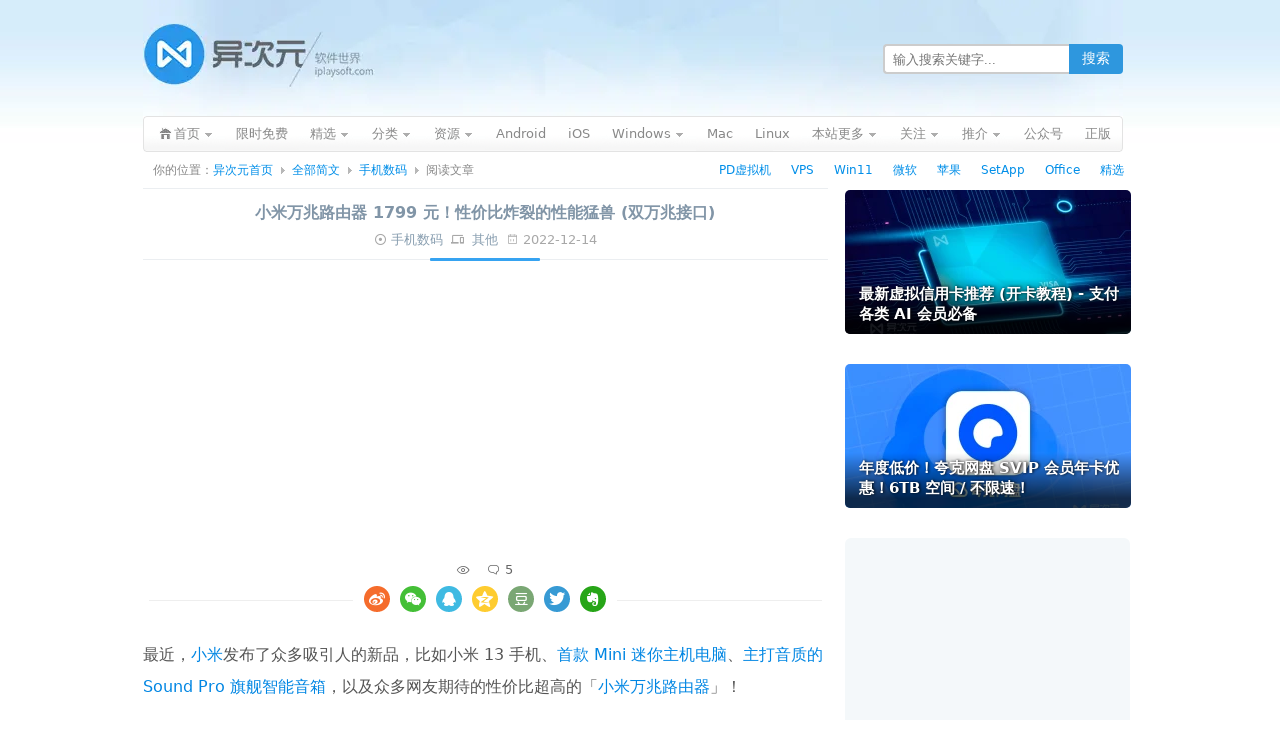

--- FILE ---
content_type: text/html; charset=UTF-8
request_url: https://www.iplaysoft.com/p/miwifi-10000
body_size: 14269
content:
<!DOCTYPE html><html
xmlns="http://www.w3.org/1999/xhtml" dir="ltr" lang="zh-CN"><head
profile="http://gmpg.org/xfn/11"><meta
http-equiv="content-type" content="text/html; charset=UTF-8" /><title>小米万兆路由器 1799 元！性价比炸裂的性能猛兽 (双万兆接口) - 异次元软件下载</title><meta
name="renderer" content="webkit"><meta
name="force-rendering" content="webkit"><meta
http-equiv="X-UA-Compatible" content="IE=edge,chrome=1"/><meta
http-equiv="Cache-Control" content="no-transform" /><meta
http-equiv="Cache-Control" content="no-siteapp" /><meta
http-equiv="x-dns-prefetch-control" content="on" /><meta
name="theme-color" content="#005da8"><link
rel="dns-prefetch" href="//pagead2.googlesyndication.com" /><link
rel="dns-prefetch" href="//cpro.baidustatic.com/" /><link
rel="stylesheet" type="text/css" href="https://cdn.iplaysoft.com/ips/theme/style-v122.css" /><link
rel="alternate" type="application/rss+xml" href="https://feed.iplaysoft.com" title="订阅异次元软件世界" /><link
rel="icon" href="https://cdn.iplaysoft.com/ips/icon/favicon-v1/favicon.ico" type="image/x-icon" /><link
rel="shortcut icon" href="https://cdn.iplaysoft.com/ips/icon/favicon-v1/favicon.ico" type="image/x-icon" /> <script src="https://cdn.iplaysoft.com/common/lib/jquery/jquery-1.12.4.min.js"></script> <script src="https://cdn.iplaysoft.com/common/lib/slick/1.9.0/slick.min.js"></script> <script src="//www.iplaysoft.com/axdm/js/v16.js"></script> <script type="text/javascript" src="https://cdn.iplaysoft.com/common/common-v19.js"></script> <script src="https://cdn.iplaysoft.com/ips/theme/js/ips-v57.js" type="text/javascript"></script> <script src="https://cdn.iplaysoft.com/common/lib/socialshare/share-v1.js"></script> <link
rel="stylesheet" type="text/css" href="https://cdn.iplaysoft.com/common/lib/socialshare/style-v1.css" /><meta
name="description" itemprop="description" content="最近，小米发布了众多吸引人的新品，比如小米 13 手机、首款 Mini 迷你主机电脑、主打音质的 Sound Pro 旗舰智能音箱，以及众多网友期…… " /><meta
name="keywords" itemprop="keywords" content="小米,数码,硬件,路由器" /><link
rel="icon" type="image/png" href="https://cdn.iplaysoft.com/ips/icon/favicon-v1/16.png" sizes="16x16" /><link
rel="icon" type="image/png" href="https://cdn.iplaysoft.com/ips/icon/favicon-v1/32.png" sizes="32x32" /><link
rel="icon" type="image/png" href="https://cdn.iplaysoft.com/ips/icon/favicon-v1/96.png" sizes="96x96" /><link
rel="icon" type="image/png" sizes="128x128" href="https://cdn.iplaysoft.com/ips/icon/android-v1/128.png" /><link
rel="icon" type="image/png" sizes="192x192" href="https://cdn.iplaysoft.com/ips/icon/android-v1/192.png" /><meta
name="apple-mobile-web-app-title" content="异次元软件"><link
rel="apple-touch-icon" href="https://cdn.iplaysoft.com/ips/icon/apple-v8/180.png" /><link
rel="apple-touch-icon" sizes="152x152" href="https://cdn.iplaysoft.com/ips/icon/apple-v8/152.png" /><link
rel="apple-touch-icon" sizes="180x180" href="https://cdn.iplaysoft.com/ips/icon/apple-v8/180.png" /><link
rel="apple-touch-icon" sizes="167x167" href="https://cdn.iplaysoft.com/ips/icon/apple-v8/167.png" /><link
rel="apple-touch-icon" sizes="120x120" href="https://cdn.iplaysoft.com/ips/icon/apple-v8/120.png" /><link
rel="apple-touch-icon-precomposed" sizes="180x180" href="https://cdn.iplaysoft.com/ips/icon/apple-v8/180.png" /><meta
name="application-name" content="异次元软件" /><meta
name="msapplication-TileColor" content="#409ced"/><meta
name="msapplication-square70x70logo" content="https://cdn.iplaysoft.com/ips/icon/ie-v1/tiny.png"/><meta
name="msapplication-square150x150logo" content="https://cdn.iplaysoft.com/ips/icon/ie-v1/square.png"/><meta
name="msapplication-wide310x150logo" content="https://cdn.iplaysoft.com/ips/icon/ie-v1/wide.png"/><meta
name="msapplication-square310x310logo" content="https://cdn.iplaysoft.com/ips/icon/ie-v1/large.png"/><meta
name="msapplication-TileImage" content="https://cdn.iplaysoft.com/ips/icon/wp-v1/cropped-icon-270x270.png" /><link
rel="search" type="application/opensearchdescription+xml" title="异次元软件世界" href="https://www.iplaysoft.com/opensearch.xml" /> <script type="text/javascript" charset="UTF-8" src="https://cdn.wwads.cn/js/makemoney.js" async></script> <meta
name='robots' content='max-image-preview:large' /><style>img:is([sizes="auto" i], [sizes^="auto," i]) { contain-intrinsic-size: 3000px 1500px }</style><link
rel="https://api.w.org/" href="https://www.iplaysoft.com/wp-json/" /><link
rel="alternate" title="JSON" type="application/json" href="https://www.iplaysoft.com/wp-json/wp/v2/xpost/5825" /><link
rel="canonical" href="https://www.iplaysoft.com/p/miwifi-10000" /><link
rel="alternate" title="oEmbed (JSON)" type="application/json+oembed" href="https://www.iplaysoft.com/wp-json/oembed/1.0/embed?url=https%3A%2F%2Fwww.iplaysoft.com%2Fp%2Fmiwifi-10000" /><link
rel="alternate" title="oEmbed (XML)" type="text/xml+oembed" href="https://www.iplaysoft.com/wp-json/oembed/1.0/embed?url=https%3A%2F%2Fwww.iplaysoft.com%2Fp%2Fmiwifi-10000&#038;format=xml" /><meta
property="og:url" content="https://www.iplaysoft.com/p/miwifi-10000" /><meta
property="og:type" content="article"/><meta
property="og:image" content="https://img.iplaysoft.com/wp-content/uploads/2022/p/miwifi-10000/miwifi.jpg"/><meta
property="og:release_date" content="2022-12-14 17:50:05"/><meta
property="og:title" content="小米万兆路由器 1799 元！性价比炸裂的性能猛兽 (双万兆接口)"/><meta
property="og:description" content="最近，小米发布了众多吸引人的新品，比如小米 13 手机、首款 Mini 迷你主机电脑、主打音质的 Sound Pro 旗舰智能音箱，以及众多网友期待的性价比超高的「小米万兆路由器」！小米万兆路由器小米万兆路由器支持 Wi-Fi 6e ，三频并发总速率最高可达惊人的 10023.6 Mbps，且 2.4G / 5.2G / 5.8G 频段均支持 4x4、4K QAM 调制，而且 5.2 GHz 还支持 160MHz 频宽。接口与性能配置接口方面相当强大，小米万兆路由器提供了 1 个万兆（10G）的 SFP+ 光电口、1个万兆网口、4 个 2.……"/><meta
name="weibo:webpage:create_at" content="2022-12-14 17:50:05" /><meta
name="weibo:webpage:update_at" content="2022-12-14 17:50:05" /><meta
name="twitter:card" content="summary_large_image" /><meta
name="twitter:site" content="@xtremforce" /><meta
name="twitter:creator" content="@xtremforce" /><meta
name="twitter:title" content="小米万兆路由器 1799 元！性价比炸裂的性能猛兽 (双万兆接口)" /><meta
name="twitter:description" content="最近，小米发布了众多吸引人的新品，比如小米 13 手机、首款 Mini 迷你主机电脑、主打音质的 Sound Pro 旗舰智能音箱，以及众多网友期待的性价比超高的「小米万兆路由器」！小米万兆路由器小米万兆路由器支持 Wi-Fi 6e ，三频并发总速率最高可达惊人的 10023.6 Mbps，且 2.4G / 5.2G / 5.8G 频段均支持 4x4、4K QAM 调制，而且 5.2 GHz 还支持 160MHz 频宽。接口与性能配置接口方面相当强大，小米万兆路由器提供了 1 个万兆（10G）的 SFP+ 光电口、1个万兆网口、4 个 2.……" /><meta
name="twitter:image" content="https://img.iplaysoft.com/wp-content/uploads/2022/p/miwifi-10000/miwifi.jpg" /><meta
name="twitter:url" content="https://www.iplaysoft.com/p/miwifi-10000" /> <script type="application/ld+json">
{"@context":"https://schema.org","@graph":[{"@type":"Person","@id":"https://www.iplaysoft.com/#person","name":"\u5f02\u6b21\u5143\u8f6f\u4ef6","url":"https://www.iplaysoft.com","email":"contact@iplaysoft.com","image":{"@type":"ImageObject","@id":"https://www.iplaysoft.com/#logo","url":"https://cdn.iplaysoft.com/ips/logo/200x200.png","caption":"\u5f02\u6b21\u5143\u8f6f\u4ef6","inLanguage":"zh-CN","width":"200","height":"200"}},{"@type":"WebSite","@id":"https://www.iplaysoft.com/#website","name":"异次元软件世界","alternateName":"异次元软件","url":"https://www.iplaysoft.com","inLanguage":"zh-CN","publisher":{"@id":"https://www.iplaysoft.com/#person"},"potentialAction":[{"@type":"SearchAction","target":"https://www.iplaysoft.com/?s={search_term_string}","query-input":"required name=search_term_string"}]},{"@type":"Organization","name":"异次元软件世界","url":"https://www.iplaysoft.com","logo":"https://cdn.iplaysoft.com/ips/logo/200x200.png"},{"@type":"Article","headline":"小米万兆路由器 1799 元！性价比炸裂的性能猛兽 (双万兆接口)","mainEntityOfPage":{"@type":"WebPage","@id":"https://www.iplaysoft.com/p/miwifi-10000"},"image":["https://img.iplaysoft.com/wp-content/uploads/2022/p/miwifi-10000/miwifi.jpg"],"author":{"@type":"Person","name":"X-Force","url":"https://www.iplaysoft.com/author/x-force"},"publisher":{"@type":"Organization","name":"异次元软件世界","logo":{"@type":"ImageObject","url":"https://cdn.iplaysoft.com/ips/logo/200x200.png"}},"url":"https://www.iplaysoft.com/p/miwifi-10000","datePublished":"2022-12-14T17:50:05","dateCreated":"2022-12-14T17:50:05","dateModified":"2022-12-14T17:50:23","description":"\u6700\u8fd1\uff0c\u5c0f\u7c73\u53d1\u5e03\u4e86\u4f17\u591a\u5438\u5f15\u4eba\u7684\u65b0\u54c1\uff0c\u6bd4\u5982\u5c0f\u7c73 13 \u624b\u673a\u3001\u9996\u6b3e Mini \u8ff7\u4f60\u4e3b\u673a\u7535\u8111\u3001\u4e3b\u6253\u97f3\u8d28\u7684 Sound Pro \u65d7\u8230\u667a\u80fd\u97f3\u7bb1\uff0c\u4ee5\u53ca\u4f17\u591a\u7f51\u53cb\u671f\u5f85\u7684\u6027\u4ef7\u6bd4\u8d85\u9ad8\u7684\u300c\u5c0f\u7c73\u4e07\u5146\u8def\u7531\u5668\u300d\uff01\u5c0f\u7c73\u4e07\u5146\u8def\u7531\u5668\u5c0f\u7c73\u4e07\u5146\u8def\u7531\u5668\u652f\u6301 Wi-Fi 6e \uff0c\u4e09\u9891\u5e76\u53d1\u603b\u901f\u7387\u6700\u9ad8\u53ef\u8fbe\u60ca\u4eba\u7684 10023.6 Mbps\uff0c\u4e14 2.4G \/ 5.2G \/ 5.8G \u9891\u6bb5\u5747\u652f\u6301 4x4\u30014K QAM \u8c03\u5236\uff0c\u800c\u4e14 5.2 GHz \u8fd8\u652f\u6301 160MHz \u9891\u5bbd\u3002\u63a5\u53e3\u4e0e\u6027\u80fd\u914d\u7f6e\u63a5\u53e3\u65b9\u9762\u76f8\u5f53\u5f3a\u5927\uff0c\u5c0f\u7c73\u4e07\u5146\u8def\u7531\u5668\u63d0\u4f9b\u4e86 1 \u4e2a\u4e07\u5146\uff0810G\uff09\u7684 SFP+ \u5149\u7535\u53e3\u30011\u4e2a\u4e07\u5146\u7f51\u53e3\u30014 \u4e2a 2.\u2026\u2026"},{"@type":"BreadcrumbList","itemListElement":[{"@type":"ListItem","position":1,"item":{"@id":"https://www.iplaysoft.com","name":"首页"}},{"@type":"ListItem","position":2,"item":{"@id":"https://www.iplaysoft.com/os/others","name":"其他"}}]}]}</script></head><body
class="webp"> <script>
if((typeof(window.postooxx)=="undefined")||window.postooxx==false){var e=document.createElement("script");e.async=true;e.setAttribute("crossorigin","anonymous");e.src="//pagead2.googlesyndication.com/pagead/js/adsbygoogle.js?client=ca-pub-2416009819532368";var a=document.getElementsByTagName("script")[0];a.parentNode.insertBefore(e,a);}</script> <script type="text/javascript" src="//cpro.baidustatic.com/cpro/ui/cm.js" async="async" defer="defer"></script> <div
id="main"><div
id="header"><div
id="logo"><h2><a
id="gohome" href="https://www.iplaysoft.com"><span
style="display:none">异次元软件世界</span></a></h2></div><div
id="header_r"><div
id="header_search"><form
id="searchform" class="ips_search_form" action="/" onsubmit="return(checkSearchForm('searchTextbox'))">
<input
type="text" class="ips_search_box" size="30" value="" name="s" placeholder="输入搜索关键字..." id="searchTextbox">
<input
type="submit" class="ips_search_btn" id="searchsubmit" value="搜索"></form></div></div></div><div
class="clear"></div><div
class="nav"><ul><li
class="nav_home nav_sub page_item">
<a
href="https://www.iplaysoft.com"><span>首页</span></a><div
id="nav_home_div" class="nav_sub_div r_div"><div
class="r_t_arr"><b
class="r_tl"></b><b
class="r_tc"></b><b
class="r_tr"></b></div><div
class="r_c">
<a
href="javascript:void(0)" class="popWxgzh">关注微信公众号</a>
<a
target="_blank" href="https://www.iplaysoft.com/go/lizhi">荔枝正版软件</a>
<a
target="_blank" href="https://www.iplaysoft.com/setapp.html">SetApp正版订阅</a>
<a
target="_blank" href="https://www.iplaysoft.com/go/apsgo">ApsGo 软购商城</a></div><div
class="r_b"><b
class="r_bl"></b><b
class="r_bc"></b><b
class="r_br"></b></div></div></li><li
class="page_item"><a
rel="nofollow" title="限时免费正版" href="https://www.iplaysoft.com/free"><span>限时免费</span></a></li><li
class="nav_sub page_item">
<a
rel="nofollow" class="nav_sub_a" target="_blank" href="https://www.iplaysoft.com/tag/%E7%B2%BE%E9%80%89" title="异次元正版软件精选推荐"><span>精选</span></a><div
class="nav_sub_div r_div"><div
class="r_t_arr"><b
class="r_tl"></b><b
class="r_tc"></b><b
class="r_tr"></b></div><div
class="r_c">
<a
target="_blank" rel="nofollow" href="https://www.iplaysoft.com/go/officepost">Office 办公软件</a>
<a
target="_blank" rel="nofollow" href="https://www.iplaysoft.com/go/pdpost">PD 虚拟机软件</a>
<a
target="_blank" rel="nofollow" href="https://www.iplaysoft.com/tag/vmware">VMware 虚拟机</a>
<a
target="_blank" rel="nofollow" href="https://www.iplaysoft.com/setapp.html">SetApp 正版订阅</a>
<a
target="_blank" rel="nofollow" href="https://www.iplaysoft.com/idm.html">IDM 下载利器</a>
<a
target="_blank" rel="nofollow" href="https://www.iplaysoft.com/eagle.html">Eagle 素材管理</a>
<a
target="_blank" rel="nofollow" href="https://www.iplaysoft.com/go/1ppost">1Password 密码</a>
<a
target="_blank" rel="nofollow" href="https://www.iplaysoft.com/listary.html">Listary 效率神器</a>
<a
target="_blank" rel="nofollow" href="https://www.iplaysoft.com/humble-bundle-monthly.html">Steam 正版游戏</a>
<a
target="_blank" rel="nofollow" href="https://www.iplaysoft.com/tag/%E7%B2%BE%E9%80%89">查看更多....</a></div><div
class="r_b"><b
class="r_bl"></b><b
class="r_bc"></b><b
class="r_br"></b></div></div></li><li
class="nav_sub page_item">
<a
rel="nofollow" class="nav_sub_a" href="javascript:void(0);" onclick="return false;"><span>分类</span></a><div
class="nav_sub_div r_div"><div
class="r_t_arr"><b
class="r_tl"></b><b
class="r_tc"></b><b
class="r_tr"></b></div><div
class="r_c">
<a
rel="nofollow" href="https://www.iplaysoft.com/category/network" title="网络软件">网络软件</a>
<a
rel="nofollow" href="https://www.iplaysoft.com/category/media" title="多媒体类">多媒体类</a>
<a
rel="nofollow" href="https://www.iplaysoft.com/category/system" title="系统工具">系统工具</a>
<a
rel="nofollow" href="https://www.iplaysoft.com/category/design" title="美化、设计及素材">设计美化</a>
<a
rel="nofollow" href="https://www.iplaysoft.com/category/optimize" title="优化辅助">优化辅助</a>
<a
rel="nofollow" href="https://www.iplaysoft.com/category/programming" title="编程开发">编程开发</a>
<a
rel="nofollow" href="https://www.iplaysoft.com/category/manage" title="应用管理">应用管理</a>
<a
rel="nofollow" href="https://www.iplaysoft.com/category/hardware" title="硬件相关">硬件相关</a>
<a
rel="nofollow" href="https://www.iplaysoft.com/category/security" title="安全隐私">安全隐私</a>
<a
rel="nofollow" href="https://www.iplaysoft.com/category/document" title="文档办公">文档办公</a>
<a
rel="nofollow" href="https://www.iplaysoft.com/category/patch" title="解密学习">解密学习</a>
<a
rel="nofollow" href="https://www.iplaysoft.com/category/translate" title="翻译辞典">翻译辞典</a>
<a
rel="nofollow" href="https://www.iplaysoft.com/category/editor" title="编辑输入">编辑输入</a>
<a
rel="nofollow" href="https://www.iplaysoft.com/category/simulator" title="虚拟模拟">虚拟模拟</a>
<a
rel="nofollow" href="https://www.iplaysoft.com/category/backup-restore" title="备份恢复">备份恢复</a>
<a
rel="nofollow" href="https://www.iplaysoft.com/category/archive" title="压缩解压">压缩解压</a></div><div
class="r_b"><b
class="r_bl"></b><b
class="r_bc"></b><b
class="r_br"></b></div></div></li><li
class="nav_sub page_item">
<a
rel="nofollow" class="nav_sub_a" href="javascript:void(0);" onclick="return false;"><span>资源</span></a><div
class="nav_sub_div r_div"><div
class="r_t_arr"><b
class="r_tl"></b><b
class="r_tc"></b><b
class="r_tr"></b></div><div
class="r_c">
<a
rel="nofollow" href="https://www.iplaysoft.com/tag/%E5%A3%81%E7%BA%B8">精美壁纸</a>
<a
rel="nofollow" href="https://www.iplaysoft.com/category/game">游戏娱乐</a>
<a
rel="nofollow" href="https://www.iplaysoft.com/category/tutorial">技术教程</a>
<a
rel="nofollow" href="https://www.iplaysoft.com/category/website">推荐网站</a>
<a
rel="nofollow" href="https://www.iplaysoft.com/category/phone">手机数码</a>
<a
rel="nofollow" href="https://www.iplaysoft.com/category/by-talk">杂谈发现</a>
<a
rel="nofollow" href="https://www.iplaysoft.com/category/patch">解密学习</a>
<a
rel="nofollow" href="https://www.iplaysoft.com/category/music">视频音乐</a>
<a
rel="nofollow" href="https://www.iplaysoft.com/category/discuss">思考讨论</a></div><div
class="r_b"><b
class="r_bl"></b><b
class="r_bc"></b><b
class="r_br"></b></div></div></li><li
class="page_item"><a
rel="nofollow" title="Android 安卓平台软件" href="https://www.iplaysoft.com/os/android-platform"><span>Android</span></a></li><li
class="page_item"><a
rel="nofollow" title="苹果 iOS 平台软件" href="https://www.iplaysoft.com/os/ios-platform"><span>iOS</span></a></li><li
class="nav_sub page_item">
<a
rel="nofollow" class="nav_sub_a" title="Windows 平台软件" href="https://www.iplaysoft.com/os/windows-platform"><span>Windows</span></a><div
class="nav_sub_div r_div"><div
class="r_t_arr"><b
class="r_tl"></b><b
class="r_tc"></b><b
class="r_tr"></b></div><div
class="r_c">
<a
rel="nofollow" href="https://www.iplaysoft.com/windows11.html">Windows11 下载</a>
<a
rel="nofollow" href="https://www.iplaysoft.com/os/web-platform">Web 网站推荐</a>
<a
rel="nofollow" href="https://www.iplaysoft.com/os/others">其他</a></div><div
class="r_b"><b
class="r_bl"></b><b
class="r_bc"></b><b
class="r_br"></b></div></div></li><li
class="page_item"><a
rel="nofollow" title="苹果 Mac OS X 平台软件" href="https://www.iplaysoft.com/os/mac-platform"><span>Mac</span></a></li><li
class="page_item"><a
rel="nofollow" title="Linux 平台软件" href="https://www.iplaysoft.com/os/linux-platform"><span>Linux</span></a></li><li
class="nav_sub page_item">
<a
rel="nofollow" class="nav_sub_a" href="javascript:void(0);" onclick="return false;"><span>本站更多</span></a><div
class="nav_sub_div r_div"><div
class="r_t_arr"><b
class="r_tl"></b><b
class="r_tc"></b><b
class="r_tr"></b></div><div
class="r_c">
<a
rel="nofollow" href="https://www.iplaysoft.com/news">快讯消息</a>
<a
rel="nofollow" href="https://www.iplaysoft.com/archives">全部文章</a>
<a
title="随便找一篇文章给我看看吧！" rel="nofollow" href="https://www.iplaysoft.com/random">随机文章</a>
<a
rel="nofollow" href="https://www.iplaysoft.com/faq">常见问题</a>
<a
rel="nofollow" href="https://www.iplaysoft.com/guestbook">留下足迹</a>
<a
rel="nofollow" href="https://www.iplaysoft.com/about">关于本站</a>
<a
rel="nofollow" href="https://www.iplaysoft.com/links">友情链接</a></div><div
class="r_b"><b
class="r_bl"></b><b
class="r_bc"></b><b
class="r_br"></b></div></div></li><li
class="nav_sub page_item">
<a
rel="nofollow" class="nav_sub_a" href="https://www.iplaysoft.com/follow"><span>关注</span></a><div
class="nav_sub_div r_div"><div
class="r_t_arr"><b
class="r_tl"></b><b
class="r_tc"></b><b
class="r_tr"></b></div><div
class="r_c">
<a
class="popWxgzh" target="_blank" rel="nofollow" href="https://www.iplaysoft.com/go/wechat">微信公众号</a>
<a
target="_blank" rel="nofollow" href="https://www.iplaysoft.com/go/weibo">新浪微博</a>
<a
target="_blank" rel="nofollow" href="javascript:void(0);" onclick="prompt('异次元软件 RSS 订阅地址：','https://feed.iplaysoft.com');return false;">RSS订阅地址</a>
<a
target="_blank" rel="nofollow" href="https://twitter.com/xtremforce">Twitter</a>
<a
target="_blank" rel="nofollow" href="https://www.iplaysoft.com/contribute">我要投稿</a>
<a
target="_blank" rel="nofollow" href="https://www.iplaysoft.com/contact">联系站长</a></div><div
class="r_b"><b
class="r_bl"></b><b
class="r_bc"></b><b
class="r_br"></b></div></div></li><li
id="nav_taobao" class="nav_sub page_item">
<a
target="_blank" rel="nofollow" class="nav_sub_a" href="javascript:void(0);" onclick="return false;"><span>推介</span></a><div
class="nav_sub_div r_div"><div
class="r_t_arr"><b
class="r_tl"></b><b
class="r_tc"></b><b
class="r_tr"></b></div><div
class="r_c">
<a
target="_blank" rel="nofollow" href="https://www.iplaysoft.com/go/qcloud">腾讯云优惠券</a>
<a
target="_blank" rel="nofollow" href="https://www.iplaysoft.com/go/aliyuncp">阿里云代金券</a>
<a
target="_blank" rel="nofollow" href="https://www.iplaysoft.com/go/vps">VPS 服务器</a>
<a
target="_blank" rel="nofollow" href="https://www.iplaysoft.com/go/apple">苹果官网</a>
<a
target="_blank" rel="nofollow" href="https://www.iplaysoft.com/go/msstore">微软官网</a>
<a
target="_blank" rel="nofollow" href="https://www.iplaysoft.com/go/tmall">天猫商城</a>
<a
target="_blank" rel="nofollow" href="https://www.iplaysoft.com/go/taobao">爱淘宝</a>
<a
target="_blank" rel="nofollow" href="https://www.iplaysoft.com/go/jd">京东商城</a></div><div
class="r_b"><b
class="r_bl"></b><b
class="r_bc"></b><b
class="r_br"></b></div></div></li><li
class="page_item"><a
rel="nofollow" target="_blank" title="关注本站公众号" href="javascript:void(0)" class="popWxgzh"><span>公众号</span></a></li><li
class="page_item"><a
rel="nofollow" target="_blank" title="异次元正版软件" href="https://www.iplaysoft.com/go/lizhi"><span>正版</span></a></li></ul></div><div
id="crumb"><div
class="breadcrumb"><span>你的位置： </span><a
rel="nofollow" href="https://www.iplaysoft.com">异次元首页</a><span
class="gt">&gt;</span><a
rel="nofollow" href="https://www.iplaysoft.com/p">全部简文</a><span
class="gt">&gt;</span><a
href="https://www.iplaysoft.com/category/phone" rel="category tag">手机数码</a><span
class="gt">&gt;</span>阅读文章</div>
<span
class="crumb_ad"><a
rel="nofollow" target="_blank" href="https://www.iplaysoft.com/go/pdpost">PD虚拟机</a>&nbsp;&nbsp;&nbsp;&nbsp;
<a
rel="nofollow" target="_blank" href="https://www.iplaysoft.com/go/vps">VPS</a>&nbsp;&nbsp;&nbsp;&nbsp;
<a
rel="nofollow" target="_blank" href="https://www.iplaysoft.com/windows11.html">Win11</a>&nbsp;&nbsp;&nbsp;&nbsp;
<a
rel="nofollow" target="_blank" href="https://www.iplaysoft.com/go/msstore">微软</a>&nbsp;&nbsp;&nbsp;&nbsp;
<a
rel="nofollow" target="_blank" href="https://www.iplaysoft.com/go/apple">苹果</a>&nbsp;&nbsp;&nbsp;&nbsp;
<a
rel="nofollow" target="_blank" href="https://www.iplaysoft.com/setapp.html">SetApp</a>&nbsp;&nbsp;&nbsp;&nbsp;
<a
rel="nofollow" target="_blank" href="https://www.iplaysoft.com/go/officepost">Office</a>&nbsp;&nbsp;&nbsp;&nbsp;
<a
rel="nofollow" target="_blank" href="https://www.iplaysoft.com/tag/%E7%B2%BE%E9%80%89">精选</a></span></div>
<ins
class="adsbygoogle"
style="display:inline-block;width:970px;height:250px;margin:24px 0 34px 8px;"
data-ad-client="ca-pub-2416009819532368"
data-ad-slot="9930794091"></ins> <script>
(adsbygoogle=window.adsbygoogle||[]).push({});window.ggadCount++;</script> <div
id="container"><div
id="content"><div
id="post-5825" class="post"><h1 id="post-title" class="entry-title">小米万兆路由器 1799 元！性价比炸裂的性能猛兽 (双万兆接口)</h1><div
class="entry-cat">
<i
class="ipsicon ipsicon-category"></i>&nbsp;<a
href="https://www.iplaysoft.com/category/phone" rel="category tag">手机数码</a>&nbsp;&nbsp;<i
class="ipsicon ipsicon-devices"></i>&nbsp;&nbsp;<a
href="https://www.iplaysoft.com/os/others" rel="tag">其他</a>&nbsp;&nbsp;<i
class="ipsicon ipsicon-date"></i>&nbsp;2022-12-14</div><div
style="margin:26px auto 26px auto;"><div
style="margin:0 auto">
<ins
class="adsbygoogle"
style="display:block;width:680px;margin:0 auto"
data-ad-client="ca-pub-2416009819532368"
data-ad-slot="8872805311"
data-ad-format="auto"
data-full-width-responsive="true"></ins></div> <script>
(adsbygoogle=window.adsbygoogle||[]).push({});window.ggadCount++;window.ggadReplaceMap=window.ggadReplaceMap||{};window.ggadReplaceMap['8872805311']={type:"baidu",id:"u6957922",width:680,height:250};</script> </div><div
class="entry-statistics">
<span
title="本文阅读次数"><i
class="ipsicon ipsicon-view ipsicon-rspace"></i><span
id="stb_view_count"></span></span>
<a
id="entry-statistics-comment" class="scrollto" data-target="comments" href="javascript:void(0);" title="评论数量"><i
class="ipsicon ipsicon-msg ipsicon-rspace"></i>5</a>
<a
id="entry-statistics-dl" class="scrollto" data-target="post_download" data-offset="15" href="javascript:void(0);" title="跳转到下载地址"><i
class="ipsicon ipsicon-dl ipsicon-rspace"></i>下载</a></div><div
id="socialshare" class="socialshare"></div><div
class="entry-content"><p>最近，<a
href="https://www.iplaysoft.com/go/mi" target="_blank" rel="noopener">小米</a>发布了众多吸引人的新品，比如小米 13 手机、<a
href="https://www.iplaysoft.com/go/miminipc" target="_blank" rel="noopener">首款 Mini 迷你主机电脑</a>、<a
href="https://www.iplaysoft.com/go/misoundpro" target="_blank" rel="noopener">主打音质的 Sound Pro 旗舰智能音箱</a>，以及众多网友期待的性价比超高的「<a
href="https://www.iplaysoft.com/go/miwifi10000" target="_blank" rel="noopener">小米万兆路由器</a>」！</p><p><a
href="https://www.iplaysoft.com/go/miwifi10000" target="_blank" rel="noopener"><img
loading="lazy" class="aligncenter size-medium" src="https://img.iplaysoft.com/wp-content/uploads/2022/p/miwifi-10000/miwifi.jpg!0x0.webp" srcset="https://img.iplaysoft.com/wp-content/uploads/2022/p/miwifi-10000/miwifi.jpg!0x0.webp 1x,https://img.iplaysoft.com/wp-content/uploads/2022/p/miwifi-10000/miwifi_2x.jpg!0x0.webp 2x" alt="小米万兆路由器" width="680" height="468" /></a></p><p
class="aligncenter"><a
style="min-width:160px;" class="button button_orange" target="_blank" isconvert="1" href="https://www.iplaysoft.com/go/miwifi10000"><i
class="ipsicon ipsicon-link ipsicon-rspace"></i>小米万兆路由器</a></p><p><a
href="https://www.iplaysoft.com/go/miwifi10000" target="_blank" rel="noopener">小米万兆路由器</a>支持 Wi-Fi 6e ，三频并发总速率最高可达惊人的 10023.6 Mbps，且 2.4G / 5.2G / 5.8G 频段均支持 4x4、4K QAM 调制，而且 5.2 GHz 还支持 160MHz 频宽。</p><h3>接口与性能配置</h3><div
style="margin:40px auto 50px auto;overflow:hidden;"><div
style="float:left;width:336px !important;height:280px !important;"> <script>
if(ggadCount<3){document.write('<ins class="adsbygoogle" style="display:inline-block;width:336px;height:280px" data-ad-client="ca-pub-2416009819532368" data-ad-slot="8482220828"></ins>');(adsbygoogle=window.adsbygoogle||[]).push({});window.ggadCount++;}
window.ggadReplaceMap=window.ggadReplaceMap||{};window.ggadReplaceMap["8482220828"]={type:"baidu",id:"u6959624",width:336,height:280};</script> </div><div
style="float:left;width:336px;height:280px;margin-left:10px"><div
class="_qslj3l0gfun"></div> <script type="text/javascript">
window.bdadCount++;(window.slotbydup=window.slotbydup||[]).push({id:"u6876274",container:"_qslj3l0gfun",async:true});</script> </div></div><div
class="clear"></div><p>接口方面相当强大，小米万兆路由器提供了 1 个万兆（10G）的 SFP+ 光电口、1个万兆网口、4 个 2.5G  WAN / LAN 自适应网口、而且还配备了 USB 3.0 接口（300MB/s）。</p><p>核心<a
href="https://www.iplaysoft.com/tag/硬件" target="_blank" rel="noopener">硬件</a>配置方面，国内率先搭载了高通新一代四核 A73 企业级处理器 Networking Pro 1220，拥有 2.2GHz 主频；提供了 2GB DDR4 内存（足够支持 1000+ 数量的全屋设备接入）；</p><p><img
class="lazyload aligncenter size-medium" data-src="https://img.iplaysoft.com/wp-content/uploads/2022/p/miwifi-10000/miwifi2.jpg!0x0.webp" data-srcset="https://img.iplaysoft.com/wp-content/uploads/2022/p/miwifi-10000/miwifi2.jpg!0x0.webp 1x,https://img.iplaysoft.com/wp-content/uploads/2022/p/miwifi-10000/miwifi2_2x.jpg!0x0.webp 2x" alt="小米万兆路由器 WIFI" width="680" height="461" /></p><p>信号方面，<a
href="https://www.iplaysoft.com/go/miwifi10000" target="_blank" rel="noopener">小米万兆路由器</a>配备了 12 根高增益天线+ 12 路高功率信号放大器。加上双重散热系统，包括主动散热的静音风扇和4块纳米喷涂铝片被动散热，可以非常有效地保证路由器的运行和信号的稳定。</p><h3>外形与功能：</h3><p>主要功能方面，支持 NFC 一碰免密码联网，支持三频 Mesh 组网（独立回程、最多可以 10 台组网），还有<a
href="https://www.iplaysoft.com/go/baiduwangpan" target="_blank" rel="noopener">百度网盘</a>在线与本地互传、小米 / Redmi 专属加速、Docker 开源扩展、家人上网保护等众多功能。</p><p><a
href="https://www.iplaysoft.com/go/miwifi10000" target="_blank" rel="noopener"><img
class="lazyload aligncenter size-medium" data-src="https://img.iplaysoft.com/wp-content/uploads/2022/p/miwifi-10000/miwifi3.jpg!0x0.webp" data-srcset="https://img.iplaysoft.com/wp-content/uploads/2022/p/miwifi-10000/miwifi3.jpg!0x0.webp 1x,https://img.iplaysoft.com/wp-content/uploads/2022/p/miwifi-10000/miwifi3_2x.jpg!0x0.webp 2x" alt="小米万兆路由器" width="680" height="865" /></a></p><p>外形上，小米万兆路由延续了上一代「<a
href="https://www.iplaysoft.com/go/miax9000" target="_blank" rel="noopener">AX9000</a>」的太空堡垒 ID 设计，机身顶部有 4 个 LED RGB 灯条，颜值还算不错。</p><p>最后，价格方面，<a
href="https://www.iplaysoft.com/go/miwifi10000" target="_blank" rel="noopener">小米万兆路由器的官方定价 1799 元</a>，比之前的旗舰「<a
href="https://www.iplaysoft.com/go/miax9000" target="_blank" rel="noopener">AX9000</a>」要超值太多了。12月14日开始全网开卖，也可谓是目前市面上性价比最高的万兆路由器了，需要上万兆网络的同学可以去了解一下。</p></div><div
style="margin:-10px 0 0 0;overflow:hidden"><div
class="d336 float-left"><div
class="_zbcpl1l1ev9"></div> <script type="text/javascript">
window.bdadCount++;(window.slotbydup=window.slotbydup||[]).push({id:"u6876276",container:"_zbcpl1l1ev9",async:true});</script> </div><div
id="bd_slot_article_right" class="d336 float-left" style="margin-left:6px"><div
class="wwads-cn wwads-vertical" data-id="71" style="margin:0;max-width:336px;width:336px;height:280px"></div></div></div><div
id="entry-bottom" class="clear"></div><div
class="post_wechat_qr"><p
class="post_wechat_qr_text">/ 关注 “异次元软件世界” 微信公众号，获取最新软件推送 /</p><div
class="qrContainer"><div
class="qrcode" qrsize="150" colorlight="#eefbef" qrurl="http://weixin.qq.com/r/vnUAGAvEclYNrU979yCs"></div>
<i
class="ipsicon ipsicon-wechat"></i></div></div><div
class="donate"><p>如本文“对您有用”，欢迎随意打赏异次元，让我们坚持创作！</p>
<a
class="donatebtn popDonate button" href="javascript:void(0);" onclick="return false;" title="给异次元送上一杯暖心的热咖啡……"><i
class="ipsicon ipsicon-coffie ipsicon-rspace"></i>赞赏一杯咖啡</a></div><div
class="entry-author"><div
class="avatar" style="background-image:url('https://img.iplaysoft.com/wp-content/avatars/xf180.jpg!80x80.webp');background-image:-webkit-image-set(url('https://img.iplaysoft.com/wp-content/avatars/xf180.jpg!80x80.webp') 1x,url('https://img.iplaysoft.com/wp-content/avatars/xf180.jpg!160x160.webp') 2x);"></div><div
class="entry-author-desc">
<a
class="entry-author-name" target="_blank" title="去看看他/她的专栏" href="https://www.iplaysoft.com/author/x-force" rel="author">X-Force</a>
<br/>
<span
class="entry-author-about">异次元软件世界、iPcFun.com 网站创始人。</span><div
class="entry-author-description">
本来名字很酷，但很无辜地被叫成小X，瞬间被萌化了。据说爱软件，爱网络，爱游戏，爱数码，爱科技，各种控，各种宅，不纠结会死星人，不折腾会死星人。此人属虚构，如有雷同，纯属被抄袭……</div><div
class="entry-author-links">
<a
rel="nofollow" target="_blank" href="https://www.iplaysoft.com/author/x-force">看看Ta的专栏</a>&nbsp;&nbsp;|&nbsp;&nbsp;
<a
rel="nofollow" target="_blank" href="https://weibo.com/xforce">微博</a>&nbsp;&nbsp;|&nbsp;&nbsp;<a
rel="nofollow" target="_blank" href="https://www.iplaysoft.com/go/wechat">微信公众号</a>&nbsp;&nbsp;|&nbsp;&nbsp;<a
rel="nofollow" target="_blank" href="https://twitter.com/xtremforce">Twitter</a>&nbsp;&nbsp;|&nbsp;&nbsp;<a
rel="nofollow" target="_blank" href="https://www.iplaysoft.com/contact">邮箱</a>&nbsp;&nbsp;|&nbsp;&nbsp;</div><div
class="clear" style="clear:both"></div><div
class="entry-author-title"><i
class="ipsicon ipsicon-edit ipsicon-rspace"></i>本文作者</div></div></div> <script>
var post_title='小米万兆路由器 1799 元！性价比炸裂的性能猛兽 (双万兆接口)';var post_description='最近，小米发布了众多吸引人的新品，比如小米 13 手机、首款 Mini 迷你主机电脑、主打音质的 Sound Pro 旗舰智能音箱，以及众多网友期……';var post_url="https://www.iplaysoft.com/p/miwifi-10000";var post_img='https://img.iplaysoft.com/wp-content/uploads/2022/p/miwifi-10000/miwifi.jpg';var previous_post_title='苹果 Mac 一键卸载软件与清理垃圾工具 App Cleaner &amp; Uninstaller 8';var previous_post_url="https://www.iplaysoft.com/p/app-cleaner-uninstaller";var next_post_title='小米迷你主机发布！巴掌大的桌面神器 / 比 Intel NUC 还小 / 2799 元起';var next_post_url="https://www.iplaysoft.com/p/xiaomi-minipc";var shareConfig=[];shareConfig.title=post_title;shareConfig.description=post_description;shareConfig.url=post_url;shareConfig.image=post_img||(document.images[0]||0).src||'';if(shareConfig.image!=""){shareConfig.image=shareConfig.image.replace(/img\.iplaysoft\.com/,"img-bdcloud.iplaysoft.com")}
var post_updatesummary="";shareConfig.title=post_updatesummary+post_title;loadShareIcons("socialshare",shareConfig);</script> <div
class="entry-meta clear"><ul><li>本文分类：<a
href="https://www.iplaysoft.com/category/phone" rel="category tag">手机数码</a></li><li>本文标签：<a
href="https://www.iplaysoft.com/tag/%e5%b0%8f%e7%b1%b3" rel="tag">小米</a>, <a
href="https://www.iplaysoft.com/tag/%e6%95%b0%e7%a0%81" rel="tag">数码</a>, <a
href="https://www.iplaysoft.com/tag/%e7%a1%ac%e4%bb%b6" rel="tag">硬件</a>, <a
href="https://www.iplaysoft.com/tag/%e8%b7%af%e7%94%b1%e5%99%a8" rel="tag">路由器</a></li><li>流行热度：已超过 <span
id="post_view_count">-</span> 人围观了本文</li><li>生产日期：异次纪元 22年12月14日 - 17时50分05秒</li><li>文章链接：https://www.iplaysoft.com/p/miwifi-10000 [<a
href="#" onclick="copy_code('https://www.iplaysoft.com/p/miwifi-10000'); return false;">复制</a>] (转载时请注明本文出处及文章链接)</li><div
class="entry-recommend-posts"> <script>
var postAds=new Array();postAds[postAds.length]='<a target="_blank" rel="nofollow" href="https://www.iplaysoft.com/windows11.html"><img class="lazyload" style="border-radius:8px" width="680" height="130" data-src="//img.iplaysoft.com/wp-content/uploads/2021/windows11/windows11_banner_v1.jpg" data-srcset="//img.iplaysoft.com/wp-content/uploads/2021/windows11/windows11_banner_v1.jpg 1x,//img.iplaysoft.com/wp-content/uploads/2021/windows11/windows11_banner_v1_2x.jpg 2x" /></a>';var _postAdsSubstitude=new Array();_postAdsSubstitude[_postAdsSubstitude.length]='<a target="_blank" rel="nofollow" href="https://www.iplaysoft.com/humble-bundle-monthly.html"><img class="lazyload" style="border-radius:8px" width="680" height="130" data-src="//img.iplaysoft.com/wp-content/uploads/2018/humble-bundle-monthly/humblechoice_banner_v2.jpg" data-srcset="//img.iplaysoft.com/wp-content/uploads/2018/humble-bundle-monthly/humblechoice_banner_v2.jpg 1x,//img.iplaysoft.com/wp-content/uploads/2018/humble-bundle-monthly/humblechoice_banner_v2_2x.jpg 2x" /></a>';_postAdsSubstitude[_postAdsSubstitude.length]='<a target="_blank" rel="nofollow" href="https://www.iplaysoft.com/go/1ppost"><img class="lazyload" style="border-radius:8px" width="680" height="130" data-alt="1Password 密码管理器" data-src="//img.iplaysoft.com/wp-content/uploads/2019/1password/1password_banner_v2.jpg" data-srcset="//img.iplaysoft.com/wp-content/uploads/2019/1password/1password_banner_v2.jpg 1x,//img.iplaysoft.com/wp-content/uploads/2019/1password/1password_banner_v2_2x.jpg 2x" /></a>';_postAdsSubstitude[_postAdsSubstitude.length]='<a target="_blank" rel="nofollow" href="https://www.iplaysoft.com/microsoft-365.html"><img class="lazyload" style="border-radius:8px" width="680" height="130" data-alt="微软 Office 办公软件下载" data-src="//img.iplaysoft.com/wp-content/uploads/2020/microsoft365/ms365_office_banner.jpg" data-srcset="//img.iplaysoft.com/wp-content/uploads/2020/microsoft365/ms365_office_banner.jpg 1x,//img.iplaysoft.com/wp-content/uploads/2020/microsoft365/ms365_office_banner_2x.jpg 2x" /></a>';_postAdsSubstitude[_postAdsSubstitude.length]='<a target="_blank" rel="nofollow" href="https://www.iplaysoft.com/islide.html"><img class="lazyload" style="border-radius:8px" width="680" height="130" data-src="//img.iplaysoft.com/wp-content/uploads/2018/islide/islide_banner.jpg" data-srcset="//img.iplaysoft.com/wp-content/uploads/2018/islide/islide_banner.jpg 1x,//img.iplaysoft.com/wp-content/uploads/2018/islide/islide_banner_2x.jpg 2x" /></a>';_postAdsSubstitude[_postAdsSubstitude.length]='<a target="_blank" rel="nofollow" href="https://www.iplaysoft.com/baimiao.html"><img class="lazyload" style="border-radius:8px" width="680" height="130" data-src="//img.iplaysoft.com/wp-content/uploads/2021/baimiao/baimiao_banner.jpg" data-srcset="//img.iplaysoft.com/wp-content/uploads/2021/baimiao/baimiao_banner.jpg 1x,//img.iplaysoft.com/wp-content/uploads/2021/baimiao/baimiao_banner_2x.jpg 2x" /></a>';_postAdsSubstitude[_postAdsSubstitude.length]='<a target="_blank" rel="nofollow" href="https://www.iplaysoft.com/p/aliyun-coupon"><img class="lazyload" width="680" height="130" data-src="//img.iplaysoft.com/wp-content/uploads/2019/p/aliyun-coupon/aliyun_coupon_banner.jpg" data-srcset="//img.iplaysoft.com/wp-content/uploads/2019/p/aliyun-coupon/aliyun_coupon_banner.jpg 1x,//img.iplaysoft.com/wp-content/uploads/2019/p/aliyun-coupon/aliyun_coupon_banner_2x.jpg 2x" /></a>';_postAdsSubstitude[_postAdsSubstitude.length]='<a target="_blank" rel="nofollow" href="https://www.iplaysoft.com/bt-cloud-download.html"><img class="lazyload" width="680" height="130" data-src="//img.iplaysoft.com/wp-content/uploads/2017/bt-cloud-download/bt_cloud_download_banner.jpg" data-srcset="//img.iplaysoft.com/wp-content/uploads/2017/bt-cloud-download/bt_cloud_download_banner.jpg 1x,//img.iplaysoft.com/wp-content/uploads/2017/bt-cloud-download/bt_cloud_download_banner_2x.jpg 2x" /></a>';_postAdsSubstitude[_postAdsSubstitude.length]='<a target="_blank" rel="nofollow" href="https://www.iplaysoft.com/eagle.html"><img class="lazyload" width="680" height="130" data-src="//img.iplaysoft.com/wp-content/uploads/2017/eagle/eagle_banner.jpg" data-srcset="//img.iplaysoft.com/wp-content/uploads/2017/eagle/eagle_banner.jpg 1x,//img.iplaysoft.com/wp-content/uploads/2017/eagle/eagle_banner_2x.jpg 2x" /></a>';_postAdsSubstitude[_postAdsSubstitude.length]='<a target="_blank" rel="nofollow" href="https://www.iplaysoft.com/feem.html"><img class="lazyload" style="border-radius:8px" width="680" height="130" data-src="//img.iplaysoft.com/wp-content/uploads/2019/feem/feem_v4_banner.jpg" data-srcset="//img.iplaysoft.com/wp-content/uploads/2019/feem/feem_v4_banner.jpg 1x,//img.iplaysoft.com/wp-content/uploads/2019/feem/feem_v4_banner_2x.jpg 2x" /></a>';_postAdsSubstitude[_postAdsSubstitude.length]='<a target="_blank" rel="nofollow" href="https://www.iplaysoft.com/typora.html"><img class="lazyload" style="border-radius:8px" width="680" height="130" data-alt="Typora" data-src="//img.iplaysoft.com/wp-content/uploads/2016/typora/typora_banner2.jpg" data-srcset="//img.iplaysoft.com/wp-content/uploads/2016/typora/typora_banner2.jpg 1x,//img.iplaysoft.com/wp-content/uploads/2016/typora/typora_banner2_2x.jpg 2x" /></a>';_postAdsSubstitude[_postAdsSubstitude.length]='<a target="_blank" rel="nofollow" href="https://www.iplaysoft.com/synergy.html"><img class="lazyload" style="border-radius:8px" width="680" height="130" data-alt="Synergy" data-src="//img.iplaysoft.com/wp-content/uploads/2021/synergy/synergy_banner.png" data-srcset="//img.iplaysoft.com/wp-content/uploads/2021/synergy/synergy_banner.png 1x,//img.iplaysoft.com/wp-content/uploads/2021/synergy/synergy_banner_2x.png 2x" /></a>';_postAdsSubstitude[_postAdsSubstitude.length]='<a target="_blank" rel="nofollow" href="https://www.iplaysoft.com/wgestures.html"><img class="lazyload" style="border-radius:8px" width="680" height="130" data-alt="WGestures" data-src="//img.iplaysoft.com/wp-content/uploads/2023/wgestures/wg2_banner.jpg" data-srcset="//img.iplaysoft.com/wp-content/uploads/2023/wgestures/wg2_banner.jpg 1x,//img.iplaysoft.com/wp-content/uploads/2023/wgestures/wg2_banner_2x.jpg 2x" /></a>';_postAdsSubstitude[_postAdsSubstitude.length]='<a target="_blank" rel="nofollow" href="https://www.iplaysoft.com/updf.html"><img class="lazyload" style="border-radius:8px" width="680" height="130" data-alt="uPDF" data-src="//img.iplaysoft.com/wp-content/uploads/2022/updf/updf_banner.png" data-srcset="//img.iplaysoft.com/wp-content/uploads/2022/updf/updf_banner.png 1x,//img.iplaysoft.com/wp-content/uploads/2022/updf/updf_banner_2x.png 2x" /></a>';if(navigator.userAgent.indexOf("Mac OS")>0){var _postMacAds=new Array();_postMacAds[_postMacAds.length]='<a target="_blank" rel="nofollow" href="https://www.iplaysoft.com/go/pdpost"><img class="lazyload" style="border-radius: 8px;" width="680" height="130" height="130" width="680" data-src="https://img.iplaysoft.com/wp-content/uploads/2015/pd11/pd19_banner_v3.jpg" data-srcset="https://img.iplaysoft.com/wp-content/uploads/2015/pd11/pd19_banner_v3.jpg 1x,https://img.iplaysoft.com/wp-content/uploads/2015/pd11/pd19_banner_v3_2x.jpg 2x" /></a>';postAds=shffleArray(_postMacAds.concat(postAds));var _postMacAdsSubstitude=new Array();_postMacAdsSubstitude[_postMacAdsSubstitude.length]='<a target="_blank" rel="nofollow" href="https://www.iplaysoft.com/downie.html"><img class="lazyload" style="border-radius:8px" width="680" height="130" data-src="//img.iplaysoft.com/wp-content/uploads/2018/downie/downie4_banner.jpg" data-srcset="//img.iplaysoft.com/wp-content/uploads/2018/downie/downie4_banner.jpg 1x,//img.iplaysoft.com/wp-content/uploads/2018/downie/downie4_banner_2x.jpg 2x" /></a>';_postMacAdsSubstitude[_postMacAdsSubstitude.length]='<a target="_blank" rel="nofollow" href="https://www.iplaysoft.com/qspace.html"><img class="lazyload" style="border-radius:8px" width="680" height="130" data-src="//img.iplaysoft.com/wp-content/uploads/2022/qspace/qspace_banner.jpg" data-srcset="//img.iplaysoft.com/wp-content/uploads/2022/qspace/qspace_banner.jpg 1x,//img.iplaysoft.com/wp-content/uploads/2022/qspace/qspace_banner_2x.jpg 2x" /></a>';_postMacAdsSubstitude[_postMacAdsSubstitude.length]='<a target="_blank" rel="nofollow" href="https://www.iplaysoft.com/pdf-expert.html"><img class="lazyload" style="border-radius:8px" width="680" height="130" data-src="//img.iplaysoft.com/wp-content/uploads/2015/pdf-expert/pdfexpert_banner_v2.jpg" data-srcset="//img.iplaysoft.com/wp-content/uploads/2015/pdf-expert/pdfexpert_banner_v2.jpg 1x,//img.iplaysoft.com/wp-content/uploads/2015/pdf-expert/pdfexpert_banner_v2_2x.jpg 2x" /></a>';_postMacAdsSubstitude[_postMacAdsSubstitude.length]='<a target="_blank" rel="nofollow" href="https://www.iplaysoft.com/cleanmymac.html"><img class="lazyload" style="border-radius: 8px;" width="680" height="130" data-src="//img.iplaysoft.com/wp-content/uploads/2018/cleanmymacx/cmmx_banner.jpg" data-srcset="//img.iplaysoft.com/wp-content/uploads/2018/cleanmymacx/cmmx_banner.jpg 1x,//img.iplaysoft.com/wp-content/uploads/2018/cleanmymacx/cmmx_banner_2x.jpg 2x" /></a>';_postMacAdsSubstitude[_postMacAdsSubstitude.length]='<a target="_blank" rel="nofollow" href="https://www.iplaysoft.com/marginnote.html"><img class="lazyload" style="border-radius:8px" width="680" height="130" data-src="//img.iplaysoft.com/wp-content/uploads/2020/marginnote/marginnote_banner.jpg" data-srcset="//img.iplaysoft.com/wp-content/uploads/2020/marginnote/marginnote_banner.jpg 1x,//img.iplaysoft.com/wp-content/uploads/2020/marginnote/marginnote_banner_2x.jpg 2x" /></a>';_postMacAdsSubstitude[_postMacAdsSubstitude.length]='<a target="_blank" rel="nofollow" href="https://www.iplaysoft.com/setapp.html"><img class="lazyload" width="680" height="130" data-src="//img.iplaysoft.com/wp-content/uploads/2018/setapp/setapp_banner.png" data-srcset="//img.iplaysoft.com/wp-content/uploads/2018/setapp/setapp_banner.png 1x,//img.iplaysoft.com/wp-content/uploads/2018/setapp/setapp_banner_2x.png 2x" /></a>';_postMacAdsSubstitude[_postMacAdsSubstitude.length]='<a target="_blank" rel="nofollow" href="https://www.iplaysoft.com/bartender.html"><img class="lazyload" style="border-radius:8px" width="680" height="130" data-src="//img.iplaysoft.com/wp-content/uploads/2020/bartender/bartender4_banner.jpg" data-srcset="//img.iplaysoft.com/wp-content/uploads/2020/bartender/bartender4_banner.jpg 1x,//img.iplaysoft.com/wp-content/uploads/2020/bartender/bartender4_banner_2x.jpg 2x" /></a>';_postMacAdsSubstitude[_postMacAdsSubstitude.length]='<a target="_blank" rel="nofollow" href="https://www.iplaysoft.com/irightmouse.html"><img class="lazyload" style="border-radius:8px" width="680" height="130" data-src="//img.iplaysoft.com/wp-content/uploads/2021/irightmouse/irightmouse_banner.jpg" data-srcset="//img.iplaysoft.com/wp-content/uploads/2021/irightmouse/irightmouse_banner.jpg 1x,//img.iplaysoft.com/wp-content/uploads/2021/irightmouse/irightmouse_banner_2x.jpg 2x" /></a>';_postAdsSubstitude=_postAdsSubstitude.concat(shffleArray(_postMacAdsSubstitude));}else{var _postWinAds=new Array();postAds=shffleArray(_postWinAds.concat(postAds));var _postWinAdsSubstitude=new Array();_postWinAdsSubstitude[_postWinAdsSubstitude.length]='<a target="_blank" rel="nofollow" href="https://www.iplaysoft.com/idm.html"><img class="lazyload" width="680" height="130" data-alt="IDM" data-src="//img.iplaysoft.com/wp-content/uploads/2018/idm/idm_banner.jpg" data-srcset="//img.iplaysoft.com/wp-content/uploads/2018/idm/idm_banner.jpg 1x,//img.iplaysoft.com/wp-content/uploads/2018/idm/idm_banner_2x.jpg 2x" /></a>';_postWinAdsSubstitude[_postWinAdsSubstitude.length]='<a target="_blank" rel="nofollow" href="https://www.iplaysoft.com/fences.html"><img class="lazyload" style="border-radius:8px" width="680" height="130" data-alt="Fences" data-src="//img.iplaysoft.com/wp-content/uploads/2013/fences/fences4_banner.jpg" data-srcset="//img.iplaysoft.com/wp-content/uploads/2013/fences/fences4_banner.jpg 1x,//img.iplaysoft.com/wp-content/uploads/2013/fences/fences4_banner_2x.jpg 2x" /></a>';_postWinAdsSubstitude[_postWinAdsSubstitude.length]='<a target="_blank" rel="nofollow" href="https://www.iplaysoft.com/start11.html"><img class="lazyload" style="border-radius:8px" width="680" height="130" data-alt="Fences" data-src="//img.iplaysoft.com/wp-content/uploads/2022/start11/start11_banner.jpg" data-srcset="//img.iplaysoft.com/wp-content/uploads/2022/start11/start11_banner.jpg 1x,//img.iplaysoft.com/wp-content/uploads/2022/start11/start11_banner_2x.jpg 2x" /></a>';_postWinAdsSubstitude[_postWinAdsSubstitude.length]='<a target="_blank" rel="nofollow" href="https://www.iplaysoft.com/listary.html"><img class="lazyload" style="border-radius:8px" width="680" height="130" data-alt="Fences" data-src="//img.iplaysoft.com/wp-content/uploads/2022/listary/listary_banner.jpg" data-srcset="//img.iplaysoft.com/wp-content/uploads/2022/listary/listary_banner.jpg 1x,//img.iplaysoft.com/wp-content/uploads/2022/listary/listary_banner_2x.jpg 2x" /></a>';_postWinAdsSubstitude[_postWinAdsSubstitude.length]='<a target="_blank" rel="nofollow" href="https://www.iplaysoft.com/groupy.html"><img class="lazyload" style="border-radius:8px" width="680" height="130" data-alt="Groupy" data-src="//img.iplaysoft.com/wp-content/uploads/2021/groupy/groupy_banner.png" data-srcset="//img.iplaysoft.com/wp-content/uploads/2021/groupy/groupy_banner.png 1x,//img.iplaysoft.com/wp-content/uploads/2021/groupy/groupy_banner_2x.png 2x" /></a>';_postWinAdsSubstitude[_postWinAdsSubstitude.length]='<a target="_blank" rel="nofollow" href="https://www.iplaysoft.com/tianruo-ocr.html"><img class="lazyload" width="680" height="130" data-alt="天若 OCR" data-src="//img.iplaysoft.com/wp-content/uploads/2018/tianruo-ocr/tianruo_ocr_banner.jpg" data-srcset="//img.iplaysoft.com/wp-content/uploads/2018/tianruo-ocr/tianruo_ocr_banner.jpg 1x,//img.iplaysoft.com/wp-content/uploads/2018/tianruo-ocr/tianruo_ocr_banner_2x.jpg 2x" /></a>';_postAdsSubstitude=_postAdsSubstitude.concat(shffleArray(_postWinAdsSubstitude));}
postAds=postAds.concat(shffleArray(_postAdsSubstitude)).slice(0,6);document.writeln(postAds.join(''));</script> </div></ul><ul
class="entry-relate-links"><li><span>上一篇 &gt;：</span><a
href="https://www.iplaysoft.com/p/xiaomi-minipc">小米迷你主机发布！巴掌大的桌面神器 / 比 Intel NUC 还小 / 2799 元起</a></li><li><span>下一篇 &gt;：</span><a
href="https://www.iplaysoft.com/p/app-cleaner-uninstaller">苹果 Mac 一键卸载软件与清理垃圾工具 App Cleaner &amp; Uninstaller 8</a></li></ul>
<ins
id="_hfheuwhf213" class="adsbygoogle"
style="display:inline-block;width:680px;height:420px"
data-ad-client="ca-pub-2416009819532368"
data-ad-slot="6682177210"></ins> <script>
(adsbygoogle=window.adsbygoogle||[]).push({});if(window.postooxx==true){g("_hfheuwhf213").style.display="none";}</script> <h3 class="same-cat-post-head"><i
class="ipsicon ipsicon-category ipsicon-rspace"></i>还有这些值得一看：</h3><ul
class="same-cat-post"><li><a
rel="bookmark" href="https://www.iplaysoft.com/p/miwifi7000"><i
class="ipsicon ipsicon-arrowright ipsicon-rspace"></i>性能秒杀旗舰！小米 WiFi 7 路由器 7000 已开售！价格远低预期</a></li><li><a
rel="bookmark" href="https://www.iplaysoft.com/synology-nas-25g.html"><i
class="ipsicon ipsicon-arrowright ipsicon-rspace"></i>群晖 NAS 升级 2.5G 网卡方法教程 - 简单操作！低成本让速度飙升 280MB/s 极速！</a></li><li><a
rel="bookmark" href="https://www.iplaysoft.com/p/xiaomi-minipc"><i
class="ipsicon ipsicon-arrowright ipsicon-rspace"></i>小米迷你主机发布！巴掌大的桌面神器 / 比 Intel NUC 还小 / 2799 元起</a></li><li><a
rel="bookmark" href="https://www.iplaysoft.com/news/5379"><i
class="ipsicon ipsicon-arrowright ipsicon-rspace"></i>小米盒子4S MAX 正式发售：配 HDMI 2.1 接口、支持 4K / 8K 硬解码</a></li><li><a
rel="bookmark" href="https://www.iplaysoft.com/fix-wifi-offline-issue.html"><i
class="ipsicon ipsicon-arrowright ipsicon-rspace"></i>彻底解决智能设备 2.4G WiFi 经常掉线离线和信号干扰卡顿问题 (华硕路由器/梅林固件设置)</a></li><li><a
rel="bookmark" href="https://www.iplaysoft.com/news/3390"><i
class="ipsicon ipsicon-arrowright ipsicon-rspace"></i>小米平板 3 低调发布 - 64GB ROM / 6600 mAh 电池</a></li><li><a
rel="bookmark" href="https://www.iplaysoft.com/mibookair.html"><i
class="ipsicon ipsicon-arrowright ipsicon-rspace"></i>小米笔记本 Air 正式发布 - 高性能独显超极本，竟然比苹果 Macbook Air 还要轻薄！</a></li></ul><div
class="_fn4zigkhfif" style="margin:30px 0"></div> <script type="text/javascript">
(window.slotbydup=window.slotbydup||[]).push({id:"u6876279",container:"_fn4zigkhfif",async:true});</script> </div></div><div
class="clear"></div></div> <script>
insertScript('https://www.iplaysoft.com/plus/api/counter.php?single_post_id=5825&rnd='+Math.random(),null,"<current_script>");</script> <div
id="sidebar"><ul><li
class="widget" style="margin-bottom:0px;"> <script>
axd.fill("sidebar_top",{'containerId':null,'css':'','placeholderTag':'div','placeholderCount':1,'placeholderStyle':'width:286px; height:144px;margin-bottom:30px'});</script> </li><div
class="wwads-cn wwads-vertical" data-id="71" style="background:#f4f8fa;width:285px;min-height:223px;max-width:285px;margin:0 auto 20px auto;border-radius: 6px;"></div> <script>;</script> <li
class="widget"><div
class="widget_title"><span>最近热门：</span></div><div
id="sidebar_most_view_posts"><div
class="placeload">
<span
class="pl_img"></span><div
class="pl_left">
<span
class="pl_simg"></span></div><div
class="pl_right">
<span
class="pl_line"></span>
<span
class="pl_line"></span>
<span
class="pl_sline"></span></div></div></div></li><li
class="widget" style="width: 285px;"><div
class="widget_t widget_t_white"></div><div
class="widget_c widget_c_white"><div
class="widget_content_b"> <script>
var axdCount=2;axd.fill("sidebar",{'max':axdCount,'containerId':null,'css':'','placeholderClass':'d250x90','placeholderTag':'div','placeholderCount':axdCount,'placeholderStyle':null});</script> <script>
if(window.supportedImageFormat==undefined){window.supportedImageFormat="webp";}
axd.init('ips',{"imageformat":window.supportedImageFormat});</script> <div
style="margin: -13px 0 -9px 0; display: block;"><a
rel="nofollow" target="_blank" href="https://www.iplaysoft.com/advertise" style="color: #bbb;">商务合作</a></div></div></div><div
class="widget_b"></div><li
class="widget_fullwidth"><div
class="widget_title widget_title_orange"><span>好软推荐：</span></div><div
class="slider" data-speed="4000"><div
class="slide">
<a
rel="nofollow" target="_blank" href="https://www.iplaysoft.com/idm.html">
<img
width="300" height="200" data-lazy="//img.iplaysoft.com/wp-content/uploads/2018/idm/idm_2x.jpg!300x200.webp" data-srcset="//img.iplaysoft.com/wp-content/uploads/2018/idm/idm_2x.jpg!300x200.webp 1x,//img.iplaysoft.com/wp-content/uploads/2018/idm/idm_2x.jpg!600x400.webp 2x" />
<span
class="slide_title">
<b>IDM 必备的下载神器</b>
超强的 Windows 平台下载工具
</span>
</a></div><div
class="slide">
<a
href="https://www.iplaysoft.com/listary.html" target="_blank">
<img
height="200" width="300" data-lazy="//img.iplaysoft.com/axdres/home/listary/listary_v1.jpg!0x0.webp" data-srcset="//img.iplaysoft.com/axdres/home/listary/listary_v1.jpg!0x0.webp 1x,//img.iplaysoft.com/axdres/home/listary/listary_v1_2x.jpg!0x0.webp 2x" />
<span
class="slide_title">
<b>Listary 6 Pro 搜索神器</b>
用过回不去！大幅提高 Windows 文件搜索效率
</span>
</a></div><div
class="slide">
<a
rel="nofollow" target="_blank" href="https://www.iplaysoft.com/fences.html">
<img
width="300" height="200" data-lazy="//img.iplaysoft.com/wp-content/uploads/2013/fences/fences4_2x.jpg!300x200.webp" data-srcset="//img.iplaysoft.com/wp-content/uploads/2013/fences/fences4_2x.jpg!300x200.webp 1x,//img.iplaysoft.com/wp-content/uploads/2013/fences/fences4_2x.jpg!600x400.webp 2x" />
<span
class="slide_title">
<b>Fences 桌面图标自动整理/美化神器</b>
懒人必备！图标再多桌面也不再凌乱！
</span>
</a></div><div
class="slide">
<a
rel="nofollow" href="https://www.iplaysoft.com/setapp.html" target="_blank">
<img
data-lazy="//img.iplaysoft.com/axdres/home/setapp_v2.jpg!0x0.webp" data-srcset="//img.iplaysoft.com/axdres/home/setapp_v2.jpg!0x0.webp 1x,//img.iplaysoft.com/axdres/home/setapp_v2_2x.jpg!0x0.webp 2x" width="300" height="200" />
</a></div><div
class="slide">
<a
rel="nofollow" target="_blank" href="https://www.iplaysoft.com/go/pdpost">
<img
width="300" height="200" data-lazy="//img.iplaysoft.com/axdres/home/pd/pd17.jpg!0x0.webp" data-srcset="//img.iplaysoft.com/axdres/home/pd/pd17.jpg!0x0.webp 1x,//img.iplaysoft.com/axdres/home/pd/pd17_2x.jpg!0x0.webp 2x" />
<span
class="slide_title">
<b>Parallels Desktop 虚拟机</b>
在 Mac 上流畅运行 Windows (支持 M 芯片)
</span>
</a></div><div
class="slide">
<a
rel="nofollow" target="_blank" href="https://www.iplaysoft.com/downie.html">
<img
width="300" height="200" data-lazy="//img.iplaysoft.com/wp-content/uploads/2018/downie/downie4.jpg!300x200.webp" data-srcset="//img.iplaysoft.com/wp-content/uploads/2018/downie/downie4.jpg!300x200.webp 1x,//img.iplaysoft.com/wp-content/uploads/2018/downie/downie4.jpg!600x400.webp 2x" />
<span
class="slide_title">
<b>Downie 下载网络视频的神器 (Mac)</b>
一键下视频，超简单好用！谁用谁知道
</span>
</a></div><div
class="slide">
<a
rel="nofollow" target="_blank" href="https://www.iplaysoft.com/typora.html">
<img
width="300" height="200" data-lazy="//img.iplaysoft.com/wp-content/uploads/2016/typora/typora_image_2x.jpg!300x200.webp" data-srcset="//img.iplaysoft.com/wp-content/uploads/2016/typora/typora_image_2x.jpg!300x200.webp 1x,//img.iplaysoft.com/wp-content/uploads/2016/typora/typora_image_2x.jpg!600x400.webp 2x" />
<span
class="slide_title">
<b>Typora - 极简好用的 Markdown 编辑器</b>
颠覆写作体验！跨平台支持 Win / Mac
</span>
</a></div></div><div
class="slider_dots"></div></li><li
class="widget"><style>.side_links_title{display: block; border-radius: 6px; background: #eee; padding:8px 10px; text-align: center; margin-bottom: 8px; color: #ff6000; font-weight: bold;}
					.side_links{font-size:14px}
					.side_links>li {padding: 6px 0; border-bottom: 1px solid #eee;}
					.side_links >li >a{ color:#0f8ecc}
					.side_links >li >a:hover{color:#f14c0b;/* #23b7ff */}</style><span
target="_blank" rel="nofollow" class="side_links_title" style="color:#6992a9;margin-top:18px">↓&nbsp;&nbsp;&nbsp;&nbsp;更多值得推荐&nbsp;&nbsp;&nbsp;&nbsp;↓</span><ul
class="side_links"><li>
正版：<a
target="_blank" rel="nofollow" href="https://www.iplaysoft.com/windows11.html">Windows 11 正版激活码 ￥348</a></li><li>
正版：<a
target="_blank" rel="nofollow" href="https://www.iplaysoft.com/microsoft-365.html">Office 365 订阅个人/家庭版 ￥228</a></li><li>
云服务器：<a
target="_blank" rel="nofollow" href="https://www.iplaysoft.com/p/qcloud-sale">腾讯云秒杀</a>  |
<a
target="_blank" rel="nofollow" href="https://www.iplaysoft.com/p/vultr-promotion">Vultr 送 $100</a></li><li>
好价活动：<a
target="_blank" rel="nofollow" href="https://www.iplaysoft.com/go/aliyunsale">阿里云特惠</a>  |
<a
target="_blank" rel="nofollow" href="https://www.iplaysoft.com/go/baiduwangpan">百度网盘 SVIP</a></li></ul></li><li
id="_cblzx" class="widget" style="width:286px;height:286px;background:#f8f8f8;margin:0 0 35px 8px;"> <script type="text/javascript">
(function(){window.apsgodup={id:"522",t:"1",a:"0",w:"286",};})()</script> <script src = "https://apsgo.com/assets/js/union.js" type="text/javascript"></script> </li><li
class="widget"><div
class="widget_title"><span>最新文章：</span></div><div
id="sidebar_latest_posts"><div
class="placeload">
<span
class="pl_img"></span><div
class="pl_left">
<span
class="pl_simg"></span></div><div
class="pl_right">
<span
class="pl_line"></span>
<span
class="pl_line"></span>
<span
class="pl_sline"></span></div></div></div></li><li
class="widget"><div
class="widget_title"><span>发现有趣：</span></div><div
id="sidebar_random_posts"><div
class="placeload">
<span
class="pl_img"></span><div
class="pl_left">
<span
class="pl_simg"></span></div><div
class="pl_right">
<span
class="pl_line"></span>
<span
class="pl_line"></span>
<span
class="pl_sline"></span></div></div></div></li><li
class="widget"><div
class="widget_title"><span>找寻宝藏：</span></div><div
class="widget_cat"><ul><li
class="cat-item cat-item-37"><a
href="https://www.iplaysoft.com/category/game">游戏娱乐</a></li><li
class="cat-item cat-item-34"><a
href="https://www.iplaysoft.com/category/network">网络软件</a></li><li
class="cat-item cat-item-36"><a
href="https://www.iplaysoft.com/category/media">多媒体类</a></li><li
class="cat-item cat-item-8"><a
href="https://www.iplaysoft.com/category/optimize">优化辅助</a></li><li
class="cat-item cat-item-42"><a
href="https://www.iplaysoft.com/category/design">设计美化</a></li><li
class="cat-item cat-item-402"><a
href="https://www.iplaysoft.com/category/document">文档办公</a></li><li
class="cat-item cat-item-35"><a
href="https://www.iplaysoft.com/category/system">系统工具</a></li><li
class="cat-item cat-item-45"><a
href="https://www.iplaysoft.com/category/manage">应用管理</a></li><li
class="cat-item cat-item-7"><a
href="https://www.iplaysoft.com/category/phone">手机数码</a></li><li
class="cat-item cat-item-9"><a
href="https://www.iplaysoft.com/category/by-talk">发现分享</a></li><li
class="cat-item cat-item-6"><a
href="https://www.iplaysoft.com/category/programming">编程开发</a></li><li
class="cat-item cat-item-3"><a
href="https://www.iplaysoft.com/category/tutorial">技术教程</a></li><li
class="cat-item cat-item-44"><a
href="https://www.iplaysoft.com/category/website">推荐网站</a></li><li
class="cat-item cat-item-18"><a
href="https://www.iplaysoft.com/category/music">视频音乐</a></li><li
class="cat-item cat-item-43"><a
href="https://www.iplaysoft.com/category/hardware">硬件相关</a></li><li
class="cat-item cat-item-38"><a
href="https://www.iplaysoft.com/category/security">安全隐私</a></li><li
class="cat-item cat-item-435"><a
href="https://www.iplaysoft.com/category/life">生活相关</a></li><li
class="cat-item cat-item-417"><a
href="https://www.iplaysoft.com/category/backup-restore">备份恢复</a></li><li
class="cat-item cat-item-407"><a
href="https://www.iplaysoft.com/category/simulator">虚拟模拟</a></li><li
class="cat-item cat-item-592"><a
href="https://www.iplaysoft.com/category/reading">书籍阅读</a></li><li
class="cat-item cat-item-40"><a
href="https://www.iplaysoft.com/category/patch">解密学习</a></li><li
class="cat-item cat-item-46"><a
href="https://www.iplaysoft.com/category/editor">编辑输入</a></li><li
class="cat-item cat-item-41"><a
href="https://www.iplaysoft.com/category/translate">翻译辞典</a></li><li
class="cat-item cat-item-584"><a
href="https://www.iplaysoft.com/category/ai">人工智能</a></li><li
class="cat-item cat-item-270"><a
href="https://www.iplaysoft.com/category/discuss">思考讨论</a></li><li
class="cat-item cat-item-380"><a
href="https://www.iplaysoft.com/category/archive">压缩解压</a></li></ul></div></li><div
class="widget_title"><span>赞助商：&nbsp;&nbsp;</span></div><li
class="clear"></li></ul> <script>
document.write('<scr'+'ipt type="text/javascript" src="https://www.iplaysoft.com/plus/api/sidebar.php?query=most_view_posts,random_posts,latest_posts&imageformat='+window.supportedImageFormat+'"></sc'+'ript>');</script> <div
id="sidebar_scroll"> <script>
if(!window.postooxx&&window.ggadCount<4){document.write("<div style=\"width:300px;height:250px;background:#f8f8f8;margin-bottom:12px\"><ins class=\"adsbygoogle\" style=\"display:inline-block;width:300px;height:250px\" data-ad-client=\"ca-pub-2416009819532368\" data-ad-slot=\"3978125857\"></ins></div>");document.write("<scr"+"ipt>(adsbygoogle = window.adsbygoogle || []).push({});</scr"+"ipt>");window.ggadCount++;}</script> <div
class="_6bghgwgt9xq" style="width:300px;height:250px;background:#f8f8f8;margin-bottom:12px"> <script>
if(window.bdadCount<4){(window.slotbydup=window.slotbydup||[]).push({id:"u6876277",container:"_6bghgwgt9xq",async:true});window.bdadCount++;}</script> </div><div
class="widget_title"><span>&nbsp;&nbsp;&nbsp;&nbsp;&nbsp;&nbsp;&nbsp;&nbsp;&nbsp;&nbsp;</span></div><div
id="sidebar_scroll_box">
<a
id="sidebar_scroll_store" title="正版商城" rel="nofollow" target="_blank" href="https://www.iplaysoft.com/go/store">
<i
class="ipsicon ipsicon-shop"></i>
</a>
<a
id="sidebar_scroll_rss" title="RSS 订阅" rel="nofollow" target="_blank" href="javascript:void(0);" onclick="prompt('RSS 订阅地址 (请复制)：','https://feed.iplaysoft.com');return false;">
<i
class="ipsicon ipsicon-rss"></i>
</a>
<a
id="sidebar_scroll_wb" title="关注微博" rel="nofollow" target="_blank" href="https://www.iplaysoft.com/go/weibo">
<i
class="ipsicon ipsicon-weibo"></i>
</a>
<a
id="sidebar_scroll_wx" title="微信公众号" rel="nofollow" class="popWxgzh" target="_blank" href="https://www.iplaysoft.com/go/wechat">
<i
class="ipsicon ipsicon-wechat"></i>
</a></div></div></div></div></div><div
class="hidden_components clear"><div
id="donateContainer" class="modalContainer"><p
style="color:#899ca5;font-size: 17px"><strong><span
class="ipsicon ipsicon-coffie ipsicon-rspace"></span>赞赏异次元</strong></p><hr><p><img
class="modalClose lazyload" width="657" height="314" data-src="https://img.iplaysoft.com/assets/donate_qrcode.png!0x0.webp" data-srcset="https://img.iplaysoft.com/assets/donate_qrcode.png!0x0.webp 1x,https://img.iplaysoft.com/assets/donate_qrcode_2x.png!0x0.webp 2x"/></p><p>请通过支付宝、微信 APP 扫一扫，海外读者可「<a
target="_blank" rel="nofollow" href="https://www.paypal.me/iplaysoft">使用 PayPal 赞赏</a>」</p><p
style="font-size: 18px; color: #f18c8c; font-weight: bold;">“ 感谢您对异次元网站的支持！ ”</p></div><ul
class="elevator"><li><a
id="elevator_gotop" title="↑ 返回顶部" href="javascript:void(0);" class="ipsicon ipsicon-arrowup"></a></li><li
style="display: none;"><a
id="elevator_post_dl" title="前往下载地址" href="javascript:void(0);" class="scrollto ipsicon ipsicon-xiazai" data-target="post_download" data-offset="15"></a></li><li><a
id="elevator_comment" title="发表评论" href="javascript:void(0);" class="ipsicon ipsicon-msg"></a></li><li>
<a
title="微信公众号" id="elevator_social_btn" style="font-size:20px" href="javascript:void(0);" class="ipsicon ipsicon-weixin popWxgzh"></a><div
id="elevator_social" class="elevator_box" style="width: 460px;"><div
class="float-left" style="width: 50%"><div
class="elevator_social_title" style="color:#4bb14a"><span
class="ipsicon ipsicon-wechat ipsicon-rspace"></span>微信公众号</div><div
class="elevator_qrcode_box"><div
class="elevator_qrcode" qrsize="170" qrurl="http://weixin.qq.com/r/vnUAGAvEclYNrU979yCs"></div>
<i
class="ipsicon ipsicon-wechat"></i></div>
「微信」扫一扫关注异次元</div><div
class="float-left" style="width: 50%"><div
class="elevator_social_title" style="color: #e26262"><span
class="ipsicon ipsicon-weibo ipsicon-rspace"></span>微博帐号<br/></div>
<a
target="_blank" rel="nofollow noopener" href="https://weibo.com/xforce">https://weibo.com/xforce</a><hr><div
class="elevator_social_title" style="color: #8f99a7"><span
class="ipsicon ipsicon-email ipsicon-rspace"></span>联系站长<br/></div>
<a
target="_blank" rel="nofollow noopener" href="https://www.iplaysoft.com/contact">站长联系方式</a>
&nbsp;&nbsp;|&nbsp;&nbsp;<a
target="_blank" rel="nofollow noopener" href="https://www.iplaysoft.com/advertise">投广告</a><hr><div
class="elevator_social_title" style="color:#f78213"><span
class="ipsicon ipsicon-rss ipsicon-rspace"></span>RSS 订阅<br/></div>
https://feed.iplaysoft.com</div></div></li><li>
<a
title="√ 赞赏异次元" href="javascript:void(0);" class="ipsicon ipsicon-coffie popDonate"></a></li><li>
<a
id="elevator_phone_btn" title="手机版" style="font-size:22px" href="javascript:void(0);" class="ipsicon ipsicon-phone"></a><div
id="elevator_phone" class="elevator_box" style="width: 350px"><div
class="tabs"><ul
class="tabs-menu-flat"><li><a
class="tabs-menu-active"><i
class="ipsicon ipsicon-qr ipsicon-rspace"></i>本页二维码</a></li><li><a><i
class="ipsicon ipsicon-phone ipsicon-rspace"></i>手机版首页</a></li></ul><hr
style="margin-top: -2px"><div><div
class="elevator_qrcode" qrurl="https://www.iplaysoft.com/p/miwifi-10000"></div>
扫一扫，用手机访问本页面</div><div><div
class="elevator_qrcode" qrurl="https://www.iplaysoft.com"></div>
扫一扫，用手机访问异次元首页</div></div></div></li></ul></div><div
id="footer"> <script type="speculationrules">
{"prefetch":[{"source":"document","where":{"and":[{"href_matches":"\/*"},{"not":{"href_matches":["\/wp-*.php","\/wp-admin\/*","\/wp-content\/uploads\/*","\/wp-content\/*","\/wp-content\/plugins\/*","\/wp-content\/themes\/ips\/*","\/*\\?(.+)"]}},{"not":{"selector_matches":"a[rel~=\"nofollow\"]"}},{"not":{"selector_matches":".no-prefetch, .no-prefetch a"}}]},"eagerness":"conservative"}]}</script> <script type="text/javascript" src="https://www.iplaysoft.com/wp-includes/js/comment-reply.min.js?ver=6.8.2" id="comment-reply-js" async="async" data-wp-strategy="async"></script> <div
id="ft_contain"><div
id="ft_1">Contact<ul><li><a
rel="nofollow" target="_blank" href="https://www.iplaysoft.com/about">关于异次元</a></li><li><a
rel="nofollow" target="_blank" href="https://weibo.com/xforce">站长微博</a></li><li><a
target="_blank" href="https://www.iplaysoft.com/contact">联系站长</a></li><li><a
target="_blank" href="https://www.iplaysoft.com/guestbook">我想留言</a></li></ul></div><div
id="ft_2">Navigation<ul><li><a
rel="nofollow" target="_blank" href="https://www.iplaysoft.com/search/">搜索软件</a></li><li><a
rel="nofollow" href="https://www.iplaysoft.com/random">手气不错</a></li><li><a
target="_blank" href="https://www.iplaysoft.com/archives">文章分类</a></li><li><a
target="_blank" href="https://www.iplaysoft.com/sitemap.xml">站点地图</a></li></ul></div><div
id="ft_3">Links<ul><li><a
rel="nofollow" target="_blank" href="https://www.iplaysoft.com/go/store">正版软件</a></li><li><a
rel="nofollow" target="_blank" href="https://www.iplaysoft.com/go/apsgo">软购商城</a></li><li><a
target="_blank" href="https://www.iplaysoft.com/links">友情链接</a></li><li><a
target="_blank" href="https://www.iplaysoft.com/tag/%E7%B2%BE%E9%80%89">正版推荐</a></li></ul></div><div
id="ft_4">Partners<ul><li><a
rel="nofollow" target="_blank" href="https://www.iplaysoft.com/go/msstore">微软官网</a></li><li><a
rel="nofollow" target="_blank" href="https://www.iplaysoft.com/go/apple">苹果官网</a></li><li><a
rel="nofollow" target="_blank" href="https://www.iplaysoft.com/go/jd">京东商城</a></li><li><a
target="_blank" href="https://www.iplaysoft.com/go/amazon">亚马逊</a></li></ul></div><div
id="ft_5"><p>异次元软件世界，简称异次元，是一个致力于推广各种优秀实用软件、网络资源的网站。站长 X-Force 是一位长期关注 软件、互联网、APP应用与各种开发技术的 IT 爱好者，建立本站旨在与更多人分享使用电脑的快乐与精彩！</p><p><br/>本站团队成员：<a
rel="nofollow" href="https://www.iplaysoft.com/author/X-Force">X-Force</a>&nbsp;&nbsp;|&nbsp;&nbsp;<a
rel="nofollow" href="https://www.iplaysoft.com/author/ellen">Ellen</a>&nbsp;&nbsp;|&nbsp;&nbsp;<a
rel="nofollow" href="https://www.iplaysoft.com/author/lychee">LYcHEE</a>&nbsp;&nbsp;|&nbsp;&nbsp;<a
rel="nofollow" href="https://www.iplaysoft.com/author/red">小宏</a>&nbsp;&nbsp;|&nbsp;&nbsp;<a
href="https://www.iplaysoft.com/contribute">我想加入</a></p></div><div
id="ft_6"><span>微信公众号</span><a
id="ft_wechat_qr" class="popWxgzh"></a></div></div> <script type="text/javascript">
if(getCookie("force_desktop_theme")=="true"){document.write('<center><a style="font-size:30px;line-height:30px;display: inline-block; margin: 30px auto; padding: 24px 150px; border: 1px solid #232427; border-radius: 10px; background: #4F5158; background: -webkit-gradient(linear, left top, left bottom, color-stop(0, #5C5E65), color-stop(100%, #4F5158)); box-shadow: inset 0 0 1px rgba(127, 130, 142, .65); line-height: 25px; color: #d6d6d6;" id="goMobile" href="#" onclick="goMobile()">切换到手机版</a></center>');}</script> <div
class="ft_info">
本站基于 <a
rel="nofollow" target="_blank" href="https://www.iplaysoft.com/go/qcloud">腾讯云</a> + <a
rel="nofollow" target="_blank" href="https://www.iplaysoft.com/p/vultr-promotion">Vultr</a> + <a
rel="nofollow" target="_blank" href="https://www.iplaysoft.com/go/aliyun">阿里云</a> + <a
rel="nofollow" href="https://www.iplaysoft.com/wordpress.html" title="WordPress">WP</a> 构建&nbsp;|&nbsp;
<a
rel="nofollow" href="https://beian.miit.gov.cn/">粤ICP备06080643号</a> · 粤公网安备 44078102440852号&nbsp;|&nbsp;
版权所有© 2025 次元网络
&nbsp;|&nbsp;
<a
class="ft_focuslink" rel="nofollow" href="https://www.iplaysoft.com/advertise">广告投放</a></div></div></body> <script>
if(window.ggadReplaceMap!=undefined){adsenseUnfill.replace(window.ggadReplaceMap);}
var _hmt=_hmt||[];(function(){var hm=document.createElement("script");hm.src="//hm.baidu.com/hm.js?7ea7fde02e53834cf198b5ff640e0d18";var s=document.getElementsByTagName("script")[0];s.parentNode.insertBefore(hm,s);})();</script>  <script async src="https://www.googletagmanager.com/gtag/js?id=G-KVSZWG2CN6"></script> <script>
window.dataLayer=window.dataLayer||[];function gtag(){dataLayer.push(arguments);}
gtag('js',new Date());gtag('config','G-KVSZWG2CN6');</script> </html>

--- FILE ---
content_type: text/html; charset=utf-8
request_url: https://www.google.com/recaptcha/api2/aframe
body_size: 224
content:
<!DOCTYPE HTML><html><head><meta http-equiv="content-type" content="text/html; charset=UTF-8"></head><body><script nonce="O_r4r9yTNAXVAsY6wSalAA">/** Anti-fraud and anti-abuse applications only. See google.com/recaptcha */ try{var clients={'sodar':'https://pagead2.googlesyndication.com/pagead/sodar?'};window.addEventListener("message",function(a){try{if(a.source===window.parent){var b=JSON.parse(a.data);var c=clients[b['id']];if(c){var d=document.createElement('img');d.src=c+b['params']+'&rc='+(localStorage.getItem("rc::a")?sessionStorage.getItem("rc::b"):"");window.document.body.appendChild(d);sessionStorage.setItem("rc::e",parseInt(sessionStorage.getItem("rc::e")||0)+1);localStorage.setItem("rc::h",'1765924039871');}}}catch(b){}});window.parent.postMessage("_grecaptcha_ready", "*");}catch(b){}</script></body></html>

--- FILE ---
content_type: text/css
request_url: https://cdn.iplaysoft.com/ips/theme/style-v122.css
body_size: 27322
content:
.slick-slider{position:relative;display:block;box-sizing:border-box;-webkit-user-select:none;-moz-user-select:none;-ms-user-select:none;user-select:none;-webkit-touch-callout:none;-khtml-user-select:none;-ms-touch-action:pan-y;touch-action:pan-y;-webkit-tap-highlight-color:transparent}.slick-list{position:relative;display:block;overflow:hidden;margin:0;padding:0}.slick-list:focus{outline:0}.slick-list.dragging{cursor:pointer;cursor:hand}.slick-slider .slick-list,.slick-slider .slick-track{-webkit-transform:translate3d(0,0,0);-moz-transform:translate3d(0,0,0);-ms-transform:translate3d(0,0,0);-o-transform:translate3d(0,0,0);transform:translate3d(0,0,0)}.slick-track{position:relative;top:0;left:0;display:block;margin-left:auto;margin-right:auto}.slick-track:after,.slick-track:before{display:table;content:''}.slick-track:after{clear:both}.slick-loading .slick-track{visibility:hidden}.slick-slide{display:none;float:left;height:100%;min-height:1px}[dir=rtl] .slick-slide{float:right}.slick-slide img{display:block}.slick-slide.slick-loading img{display:none}.slick-slide.dragging img{pointer-events:none}.slick-initialized .slick-slide{display:block}.slick-loading .slick-slide{visibility:hidden}.slick-vertical .slick-slide{display:block;height:auto;border:1px solid transparent}.slick-arrow.slick-hidden{display:none}.float-right{float:right}.float-left{float:left}.clear{clear:both}.d250,.d300,.d336,.d728{width:250px;height:250px}.d300{width:300px}.d336{width:336px;height:280px}.d728{width:728px;height:90px}.d250x90{width:250px;height:90px;overflow:hidden;margin:0 auto 18px auto;background:#f8f8f8;border-radius:5px}.d250x90>a{display:block}.d250x90>a>img{transition:all .2s}.d250x90>a:hover>img{transform:scale(1.08)}ins.adsbygoogle[data-ad-status=unfilled]{display:none!important;height:0!important}li,ol,ul{list-style-image:none;list-style-type:none;margin:0;padding:0}form{margin:0;padding:0}a{text-decoration:none;color:#666}a:hover{color:#018ee8}img{border:none}h3{font-size:14px}hr{border:0;height:1px;background-image:linear-gradient(to right,rgba(0,0,0,0),rgba(0,0,0,.15),rgba(0,0,0,0))}body{background:#fff url(images/body.jpg) repeat-x;font-family:system-ui,-apple-system,BlinkMacSystemFont,"PingFang SC","Helvetica Neue",Helvetica,"Hiragino Sans GB",Arial,Verdana,"Microsoft Yahei";margin:0;font-size:13px;color:#666;-webkit-font-smoothing:antialiased}body.webp{background-image:url(images/webp/body.webp)}#main{width:995px;margin:0 auto}#header{height:116px;width:980px;background-image:url(images/header_v2.jpg);background-repeat:no-repeat;background-size:1000px 123px}.webp #header{background-image:url(images/webp/header_v2.webp)}@media only screen and (min-resolution:140dpi),only screen and (min-resolution:1.5dppx),only screen and (min-device-pixel-ratio:1.5),only screen and (-webkit-min-device-pixel-ratio:1.5){#header{background-image:url(images/header_v2_2x.jpg)}.webp #header{background-image:url(images/webp/header_v2_2x.webp)}}#logo{float:left}#logo h1,#logo h2{margin:0}@keyframes fadeInOut{0%{opacity:0}50%{opacity:1}100%{opacity:0}}#gohome{height:110px;width:228px;display:block;outline:0;position:relative;opacity:0}#gohome:hover{animation:fadeInOut .4s}#gohome:before{content:"";height:100%;width:70px;display:block;position:absolute;top:0;left:-50px;transform:skewx(-25deg);background-image:linear-gradient(0deg,rgba(255,255,255,0),rgba(255,255,255,.5),rgba(255,255,255,0));background-image:-moz-linear-gradient(0deg,rgba(255,255,255,0),rgba(255,255,255,.5),rgba(255,255,255,0));background-image:-webkit-linear-gradient(0deg,rgba(255,255,255,0),rgba(255,255,255,.5),rgba(255,255,255,0))}#gohome:hover:before{transform:skewx(-25deg) translatex(300px);transition:all .4s ease-in-out}#header_r{width:752px;height:110px;float:left}#header_search{float:right;margin-top:44px}.ips_search_form{margin:0;padding:0;clear:both}.ips_search_box{font-size:13px;color:#b5b5b5;outline:0;border:2px solid #ccc;float:left;width:168px;height:26px;line-height:22px;border-right:none;padding:0 8px;border-radius:4px 0 0 4px;transition:width .3s;-moz-transition:width .3s;-o-transition:width .3s;-webkit-transition:width .3s}.ips_search_box:focus{border-color:#2e97de;color:#444;width:220px;font-weight:700}.ips_search_btn{-webkit-appearance:none;cursor:pointer;outline:0;background:#2e97de;border:none;color:#fff;margin-left:0;height:30px;width:54px;float:left;text-align:center;border-radius:0 4px 4px 0;font-size:14px}.ips_search_btn:hover{background-color:#38a7f1}.nav{background:transparent url(images/y.gif) no-repeat scroll 0 0;height:42px;width:980px}.webp .nav{background-image:url(images/webp/y.webp)}.nav ul{padding-left:4px}.nav li{position:relative;float:left}.nav .page_item a{height:42px;line-height:35px;display:inline-block;padding-right:11px;color:#888;outline:0;hide-focus:expression(this.hideFocus=true)}.nav .page_item a span{display:inline-block;height:42px;cursor:pointer;padding:0 0 0 11px}.nav .current_page_item a,.nav .page_item a:hover{background:url(images/x.gif) no-repeat right -90px}.nav .current_page_item a span,.nav .page_item a:hover span{color:#fff;background:url(images/x.gif) no-repeat left -90px}.nav .nav_sub{z-index:50}.nav .page_item .nav_sub_a{padding-right:25px;background:url(images/x.gif) no-repeat right 0}.nav .current_page_item .nav_sub_a,.nav .page_item .nav_sub_a:hover{background-position:right -44px}.nav .nav_sub_a:hover span,.nav .nav_sub_hover a span{color:#fff;background:url(images/x.gif) no-repeat left -90px}.nav .nav_home a{padding-right:25px;background:url(images/x.gif) no-repeat right 0}.nav .nav_home a span{color:#888;padding-left:27px;background:url(images/x.gif) no-repeat left 0}.nav .ishome a,.nav .nav_home a:hover{background:url(images/x.gif) no-repeat right -44px}.nav .ishome a span,.nav .nav_home a:hover span{color:#fff;background:url(images/x.gif) no-repeat left -44px}.r_div{width:150px}.r_b,.r_t,.r_t_arr{width:100%;height:5px;overflow:hidden}.r_b,.r_c,.r_t{clear:right}.r_bc,.r_bl,.r_br,.r_tc,.r_tl,.r_tr{width:5px;height:5px;float:left;display:block}.r_bc,.r_bl,.r_br,.r_tc,.r_tl,.r_tr{background:url(images/x.gif) no-repeat}.r_tc{width:140px;background-repeat:repeat-x;background-position:0 -170px}.r_tl{background-position:0 -140px}.r_tr{background-position:right -140px}.r_bl{background-position:0 -154px}.r_bc{width:140px;height:5px;overflow:hidden;background-repeat:repeat-x;background-position:0 -160px}.r_br{background-position:right -154px;clear:right}.r_c{background:#fff url(images/greybg.gif) repeat-x 0 bottom;padding:0 4px;border-left:1px solid #dcdcdc;border-right:1px solid #dcdcdc}.webp .r_c{background-image:url(images/webp/greybg.webp)}.r_t_arr,.r_t_arr .r_tc,.r_t_arr .r_tl,.r_t_arr .r_tr{height:11px}.r_t_arr .r_tl{width:45px;background-position:0 -134px}.r_t_arr .r_tc{width:100px;background-position:0 -164px}.r_t_arr .r_tr{background-position:right -134px}.nav_sub_div{position:absolute;top:38px;left:4px;font-size:12px;z-index:99;display:none}.nav .nav_sub_div a{display:block;background:0 0;border-bottom:1px solid #eff0ef;border-top:1px solid #fff;line-height:29px;height:30px;padding:0 0 0 29px;background:url(images/x.gif) no-repeat -229px -182px}.nav .nav_sub_div a:hover{color:#fff;padding-left:29px;background-position:0 -180px}#crumb{font-size:12px;line-height:15px;margin:5px 0 10px 10px;overflow:hidden;color:#888;width:100%;position:relative}#crumb .breadcrumb{display:inline}#crumb a,#crumb span{float:left}#crumb .crumb_ad a{float:none}#crumb a{color:#018ee8}#crumb a:hover{text-decoration:underline}#crumb .gt{display:block;margin:0 7px;width:5px;height:13px;background:url(images/x.gif) no-repeat -45px -217px;text-indent:-99999px}.crumb_ad{position:absolute;right:24px}.webp #crumb .gt,.webp .nav .current_page_item a,.webp .nav .current_page_item a span,.webp .nav .ishome a,.webp .nav .ishome a span,.webp .nav .nav_home a,.webp .nav .nav_home a span,.webp .nav .nav_home a:hover,.webp .nav .nav_home a:hover span,.webp .nav .nav_sub_a:hover span,.webp .nav .nav_sub_div a,.webp .nav .nav_sub_hover a span,.webp .nav .page_item .nav_sub_a,.webp .nav .page_item a:hover,.webp .nav .page_item a:hover span,.webp .r_bc,.webp .r_bl,.webp .r_br,.webp .r_tc,.webp .r_tl,.webp .r_tr{background-image:url(images/webp/x.webp)}.notify{display:block;text-align:center;width:978px;line-height:25px;height:25px;background:#f1f7fd;border:1px solid #d2e8fa;margin:15px 0 -10px 0;color:#3c99c9;overflow:hidden}.notify:hover{border:1px solid #0086e3;background:#0086e3;color:#fff}.rbox_b,.rbox_t,.widget_b,.widget_t{line-height:2px;height:4px;width:100%;overflow:hidden;background:url(images/y.gif) no-repeat}.webp .rbox_b,.webp .rbox_t,.webp .widget_b,.webp .widget_t{background-image:url(images/webp/y.webp)}.rbox_t{background-position:0 -44px}.rbox_b{background-position:0 -48px}.rbox_c{border-left:1px solid #dedede;border-right:1px solid #dedede;background:#fff url(images/round_bg.gif) repeat-x 0 bottom}.webp .rbox_c{background-image:url(images/webp/round_bg.webp)}img:not([src]),img[src='']{opacity:0}#section_hot{width:100%;margin:35px 0 0 0;overflow:hidden}.hot_column{overflow:hidden;float:left;margin-right:40px}.slide{overflow:hidden;position:relative;width:300px;height:200px;border-radius:5px;background:#f8f8f8}.slide>a{outline:0;overflow:hidden;display:block}.slide>a>img{-webkit-transition:all .3s ease-in-out;transition:all .3s ease-in-out}.slide>a>img:hover{transform:scale(1.06)}.slider{width:300px;height:200px;overflow:hidden}.slider_dots{height:20px}.slide_title{display:block;position:absolute;bottom:0;width:300px;box-sizing:border-box;color:#fff;padding:4px 12px;font-size:12px;line-height:20px;background:rgba(0,0,0,.4);text-shadow:0 0 3px rgba(0,0,0,.5)}.slide_title:hover{background:rgba(0,0,0,.5)}.slide_title>b{display:block;font-size:14px;font-weight:700}.slick-arrow{position:absolute;top:45%;z-index:2;color:#eee;font-size:30px;line-height:0;-webkit-transform:translate(0,-50%);-ms-transform:translate(0,-50%);transform:translate(0,-50%);cursor:pointer;border:none;outline:0}.slick-arrow>i{display:none;opacity:.8;text-shadow:0 0 4px rgba(0,0,0,.7)}.slick-prev{left:-3px}.slick-next{right:-3px}.slick-dots{height:20px;display:block;width:100%;padding:0;margin:0;list-style:none;text-align:center}.slick-dots li{position:relative;display:inline-block;width:8px;height:8px;margin:0 4px;padding:0;cursor:pointer}.slick-dots li button{font-size:0;line-height:0;display:block;width:8px;height:8px;border-radius:8px;padding:0;cursor:pointer;background:#ddd;border:0;outline:0}.slick-dots li button:focus,.slick-dots li button:hover{outline:0}.slick-dots li.slick-active button{background:#269fe6}#section_show_post{width:980px;position:relative;overflow:hidden;margin-top:0;line-height:20px}#section_show_post .rbox_c{padding:14px 0 10px 16px;overflow:hidden}#section_show_post #section_show_post .entry-banner{text-align:center}#section_show_post .entry-title a{color:#566c84}#section_show_post .entry-banner{margin:0 0 20px 0}#section_show_post .entry-banner a{display:inline-block}.entry-show-content{border-top:1px solid #eee;padding:3px 6px 0 6px;font-size:14px;line-height:24px;height:60px;overflow:hidden;word-break:break-all}#show_post_entry{width:690px;float:left}#show_post_side{float:left;margin:0 0 0 8px;width:250px}#post_show_link_l,#post_show_link_r{display:none;position:absolute;width:112px;height:37px;top:110px;background:url(images/x.gif) no-repeat;outline:0;hide-focus:expression(this.hideFocus=true)}.webp #post_show_link_l,.webp #post_show_link_r{background-image:url(images/webp/x.webp)}#post_show_link_l{left:0;background-position:-8px -269px;border-left:1px solid #dedede}#post_show_link_r{right:0;background-position:-120px -269px;border-right:1px solid #dedede}#post_show_link_l:hover{width:118px;background-position:-2px -269px}#post_show_link_r:hover{width:118px}#post_show_loading{width:100%;height:120px;text-align:center;padding-top:95px}#section_postbanner{width:980px;overflow:hidden;margin:30px 0 0 0;height:100px}#section_info{width:980px;margin-top:25px}#section_info .rbox_c{padding:5px 0 20px 0;overflow:hidden}#info_l{width:310px;float:left}#info_c{width:326px;float:left}#info_r{float:left}#rss_count{text-align:center;width:100%;margin:10px 0}#rss_count span{font-weight:700;color:#018ee8;margin:0 5px;font-size:16px}.rss_btn{margin-top:10px;font-size:12px;display:inline-block;width:103px;height:27px;line-height:30px;color:#666;background:url(images/x.gif) no-repeat -111px -241px}.webp .rss_btn{background-image:url(images/webp/x.webp)}.rss_btn:hover{background-position:0 -241px;color:#fff}#rss_other{margin:15px 0 0 130px}.item_title{padding:10px 0 0 10px;color:#bbb;line-height:14px}.item_title span{margin:0;font-size:10px}#index_search{margin:10px 0 0 10px;overflow:hidden}#index_search_os_list{margin:22px 0 0 10px;color:#bbb;width:286px}#index_search_os_list p{margin:8px 0 0 0}#index_search_os_list a{margin:0 3px}#cat_list{width:320px}#cat_list ul{margin:5px 0 0 20px}#cat_list ul li{float:left;margin:3px 5px}#xbpost{width:100%;margin:25px 0 50px 0;overflow:hidden}.xbcol_l,.xbcol_r{width:50%;float:left}.xbhead_l,.xbhead_r{border-bottom:1px solid #dedede;height:46px;background:url(images/y.gif) no-repeat 0 -62px}.webp .xbhead_l,.webp .xbhead_r{background-image:url(images/webp/y.webp)}.xbhead_l{border-right:1px solid #dedede}.xbhead_r{background-position:right -62px}.xb_contain ul li a,.xbfoot a{font-size:14px;display:block}.xb_contain ul li a{background:url(images/x.gif) no-repeat -232px -179px;height:32px;line-height:32px;padding:0 10px 0 23px}.webp .xb_contain ul li a{background-image:url(images/webp/x.webp)}.xb_contain a:hover{text-decoration:underline}.xb_contain ul li{border:1px solid #dedede;border-top:none;white-space:nowrap;overflow:hidden;text-overflow:ellipsis;width:495px}.xbcol_r .xb_contain ul li{border-left:none;width:496px}.xb_sep{background:#fafafa}.xbfoot{text-align:center;border:1px solid #dedede;border-top:none}.xbfoot a{color:#018ee8;padding:10px}.xbfoot a:hover{color:#fff;background:#018ee8}.pagenavi{display:block;text-align:center;margin:15px 0}.pagenavi a{color:#a2bbcb}.pagenavi a:hover{color:#008ee8;font-weight:700}.pagenavi a,.pagenavi span{display:inline-block;padding:0 8px;margin:0 2px 0 0;height:25px;line-height:25px}.pagenavi .current{color:#bbb;border:1px solid #eee;padding:0 9px;border-radius:5px}.pagenavi-button{overflow:hidden;text-align:center;font-size:14px;line-height:24px;margin:35px 0 0 0;padding:16px 24px;overflow:hidden;clear:both;border-top:1px solid #eee;border-bottom:1px solid #eee}.pagenavi-button a{display:block;border:none;width:250px;height:24px;margin:0 auto;color:#fff;background:#018ee8;padding:7px 0;text-align:center;border-radius:5px}.pagenavi-button a:hover{background:#009bff;color:#fff;border:none}.pagenavi-button span{display:inline-block;margin-top:6px;color:#aaa;width:100px}#section_post{width:100%;padding:0;margin-top:30px}#postlist{float:left;width:685px;margin-bottom:25px;margin-top:-30px}.entry{width:100%;color:#7e7e7e;padding:0;margin:32px 0 0 0;padding:14px 0 0 0;display:inline-block;position:relative;border-top:10px solid #f3f3f3}.entry-first{border-width:1px}.entry-head{border-left:6px solid #49a7ea;padding-left:9px;margin:8px 0 18px 0}.entry-title{font-size:16px;font-weight:400;margin:0}.entry-title a{color:#0086e3}.entry-update-summary{display:inline-block;padding:2px 7px;margin:4px 10px 0 0;background:#ec5b48;color:#fff;border-radius:3px}.entry-cat{margin:4px 0 5px 0;color:#a8a8a8;position:relative}.entry-cat a{color:#879daf}.entry-cat a:hover{color:#0086e3;text-decoration:underline}#postlist .entry-content{position:relative}.entry-content-excerpt{line-height:26px;margin-top:-10px;color:#888;font-size:14px;height:70px;overflow:hidden;display:inline-block}.entry-content-excerpt p{margin:14px 0 0 0}.entry-content-expand{font-size:12px;margin:0 auto;width:680px;text-align:center;display:block;position:absolute;bottom:-16px;left:0}#show_post_entry a,.entry-content a{color:#a1a1a1;text-decoration:none}#show_post_entry p a,.entry-content p a{color:#b0b0b0;text-decoration:underline}#show_post_entry a:hover,.entry-content a:hover{color:#08f}.entry-meta{clear:both;margin:20px 0 0 0;color:#b5b5b5}.entry-meta a{color:#969696}.entry-meta a:hover{color:#6ea2d8;text-decoration:none}.entry-meta-box{display:inline-block;border:1px solid #dfdfdf;border-radius:4px;padding:5px 8px;margin-right:5px}.entry-meta-right{float:right;margin-right:8px;color:#8a8a8a}.entry-meta-right .entry-readmore{margin-left:6px;display:inline-block;border:1px solid #a8c5dc;padding:5px 13px;border-radius:4px;font-weight:700;color:#82adcd}.entry-meta-right .entry-readmore:hover{color:#fff;background:#38a8f9;border-color:#38a8f9}.entry-banner{margin:10px 0;background:#f4f4f4;width:680px;height:130px;clear:both;position:relative;display:block;border-radius:8px;overflow:hidden}.entry-banner>a{border-radius:8px;display:block;width:680px;height:130px;background:#e2e2e2 url(https://img.iplaysoft.com/assets/loadimage.gif) no-repeat center;background-position:center;background-size:350px}.webp .entry-banner>a{background-image:url(https://img.iplaysoft.com/assets/loadimage.webp)}_::-webkit-full-page-media,_:future,:root .entry-banner>a,.slide,.widget_post,.widget_post_list_img,.d250x90{-webkit-mask-image:-webkit-radial-gradient(white,#000)}.entry-banner>a>img{border-style:none;border:none;-webkit-transition:all .2s;-moz-transition:all .2s;-ms-transition:all .2s;transition:all .2s}.entry-banner>a:before{position:absolute;top:0;left:0;z-index:2;visibility:hidden;border-radius:8px;width:100%;height:100%;background:#026dd4;content:'';opacity:0;-ms-filter:"alpha(opacity=0)";-webkit-transition:all .4s;-moz-transition:all .4s;-ms-transition:all .4s;transition:all .4s}.entry-banner>a:after{position:absolute;top:0;left:0;z-index:5;margin-top:0;visibility:hidden;content:"";background-image:url([data-uri]);background-repeat:no-repeat;background-size:101px 63px;background-position:center center;height:130px;width:100%;opacity:0;-ms-filter:"alpha(opacity=0)";-webkit-transition:all .4s;-moz-transition:all .4s;-ms-transition:all .4s;transition:all .4s}.entry-banner>a:hover:before{visibility:visible;opacity:.75;-ms-filter:"alpha(opacity=75)"}.entry-banner>a:hover:after{visibility:visible;opacity:1;-ms-filter:"alpha(opacity=100)"}.entry-banner>a:hover img{-webkit-transform:scale(1.08);-moz-transform:scale(1.08);transform:scale(1.08)}.entry-cpt{padding-top:22px;border-color:#e2eaf1;border-width:1px}.entry-cpt .entry-meta{margin-top:0}.entry-cpt .entry-head{border-color:#e0e0e0;border-width:5px}.entry-cpt .entry-content-excerpt{height:74px}.entry-thumb{margin:0 16px 16px 0;float:left;border:1px solid #ddd;border-radius:10px;padding:2px;-webkit-transition:all .2s ease-in-out;transition:all .2s ease-in-out}.entry-thumb:hover{background:#0086e3;border-color:#0086e3;transform:scale(1.04)}.entry-thumb-link{border-radius:10px;cursor:pointer;display:block;width:170px;height:120px;background-position:center center;background-size:cover;background-repeat:no-repeat;background-color:#f5f5f5}.entry-thumb-link>img{border-radius:8px}.entry-container{float:left;width:490px;margin-top:-7px}.entry-mixed{margin:32px 0 6px 0;padding:10px 0;border:1px solid #e2eaf1;width:680px;border-left:0;border-right:0}.entry-mixed .entry-thumb{float:left;margin:6px 12px 6px 0}.entry-mixed .entry-thumb-link{width:210px;height:150px}.entry-mixed .entry-container{width:450px}.entry-mixed .entry-head{border:0;padding:0;margin:13px 0 10px 0}.entry-mixed .entry-title{text-overflow:ellipsis;overflow:hidden}.entry-mixed .entry-title a{color:#555;white-space:nowrap}.entry-mixed .entry-title a:hover{color:#5795c0;text-decoration:none}.entry-mixed .entry-content{font-size:13px;color:#aaa;margin-bottom:10px;line-height:26px;height:82px;overflow:hidden}.entry-mixed .entry-update-summary,.entry-mixed-date{color:#fff;display:inline-block;background:#b6c5cf;padding:0 8px;border-radius:3px}.entry-mixed .entry-update-summary{background:#ec5b48}.entry-mixed .entry-meta{margin:0}.entry-recommend{border-color:#f9cbcb;border-width:2px}.entry-recommend .entry-title a{color:#d45e5e}.entry-recommend .entry-title a:hover{color:#fd5959}.entry-recommend .entry-mixed-date{background:#d8a2a2}.entry-recommend .entry-thumb{border-color:#d3b5b5}.entry-recommend .entry-thumb:hover{background:#f7442e;border-color:#f7442e}.entry-recommend .entry-cpt-label:hover{color:#ea7070}.entry-recommend .entry-meta-right .entry-readmore{border-color:#eaa9a9;color:#ea7070}.entry-recommend .entry-meta-right .entry-readmore:hover{color:#fff;background:#ee7878;border-color:#ee7878}.button-block{text-align:center;margin:20px auto}.bluebutton{margin:0 5px;display:inline-block;background:#2e97de;color:#fff;padding:0 18px;height:30px;line-height:30px;font-size:14px;border:1px solid #0a87d8;border-radius:6px}.bluebutton:hover{background:#0a87d8;color:#fff}#sidebar{float:right;clear:right;width:300px}#sidebar>ul{margin:2px 0 0 0}.widget,.widget_fullwidth{margin:0 0 20px 7px;padding:0;overflow:hidden;width:286px}.widget_fullwidth{width:100%;margin-left:0}.widget_t{background-position:-573px -110px}.widget_t_white{background-position:0 -110px}.widget_c{padding:0 10px 0 10px;border-left:1px solid #dedede;border-right:1px solid #dedede}.widget_c_white{background:#fff}.widget_b{background-position:-287px -110px}.widget_c .widget_content,.widget_content_b{width:100%;text-align:center;padding:10px 0 10px 0;border-top:1px solid #d8e6f8}.widget_c .widget_content_b{border-top:none}.widget_cat{width:100%;overflow:hidden}.widget_cat li{float:left;text-align:center;width:95px;border-bottom:1px solid #eee}.widget_cat li a{display:inline;line-height:34px;font-size:14px}#sidebar #sidebar_scroll{background:#fff;margin-top:10px;width:300px}#sidebar_scroll .d300{margin-bottom:12px;background:#f5f5f5}#sidebar_scroll .widget_title{margin:-20px auto 10px 0}#sidebar_scroll_box{text-align:center;font-size:23px;overflow:hidden;line-height:28px}#sidebar_scroll_box a{vertical-align:middle;color:#adbfcc;width:46px;height:30px;display:inline-block;overflow:hidden}#sidebar_scroll_box a:hover{font-size:28px}#sidebar_scroll_store:hover{color:#0899d0}#sidebar_scroll_rss:hover{color:#ff8d00}#sidebar_scroll_box #sidebar_scroll_wb{color:#d68b8b}#sidebar_scroll_box #sidebar_scroll_wb:hover{color:#e74e20}#sidebar_scroll_box #sidebar_scroll_wx{color:#84c278}#sidebar_scroll_box #sidebar_scroll_wx:hover{color:#43d426}.sidebar_bdad_list{margin-top:-6px}.widget_dd{background:#f5f5f5;padding:18px 0 0 0;border-radius:6px}.widget_dd .d250{margin-bottom:24px}.widget_store_btn{text-align:center;color:#fff;background:#f56933;border:1px solid #ed6936;border-radius:6px;width:240px;padding:8px 0;font-size:14px;margin:0 auto;display:block}.widget_store_btn:hover{text-decoration:none;color:#fff;background:#ff7743}.widget_store_btn_wrapper{width:285px;margin:0 auto 15px auto;padding:16px 0;background:#fff4eb;border-radius:5px}.widget_post{width:286px;height:160px;margin:30px auto;position:relative;display:block;overflow:hidden;padding:0;-webkit-border-radius:5px;-ms-border-radius:5px;-o-border-radius:5px;-moz-border-radius:5px;-webkit-border-radius:5px;border-radius:5px}.widget_post_img{overflow:hidden;display:block;position:absolute;top:0;bottom:0;left:0;right:0;border:0;background-size:cover;background-repeat:no-repeat;background-position:50% 50%;background-color:rgba(120,120,120,.1)}.widget_post_img:hover img{transform:scale(1.1)}.widget_post_img img{width:100%;height:auto;display:block;-webkit-transition:all .2s ease-in-out;-moz-transition:all .2s ease-in-out;transition:all .2s ease-in-out}.widget_post_title{position:absolute;min-width:260px;line-height:20px;bottom:0;color:#fff;padding:15px 14px 10px 14px;text-shadow:#000 1px 0 3px;font-size:15px;height:40px;background:linear-gradient(rgba(0,0,0,0) 15%,rgba(0,0,0,.7) 85%)}.widget_post_title span{height:42px;overflow:hidden;display:inline-block}.widget_post_img:hover .widget_post_title{padding-top:8px;background:linear-gradient(rgba(0,0,0,.2) 20%,rgba(0,0,0,.6) 80%)}.widget_title{color:#6d767e;font-size:16px;font-weight:700;margin:0 auto 20px 2px;border-bottom:1px solid #e8e9eb;padding-bottom:8px}.widget_title>span{border-bottom:3px solid #36a3f1;padding-bottom:7px;padding-right:14px}.widget_title_orange{border-color:#ffc898}.widget_title_orange>span{border-color:#ff7b49;color:#ee622e}.widget_post_list{clear:both;display:block;line-height:20px;margin-bottom:18px;padding-bottom:18px;border-bottom:1px solid #eee;overflow:hidden}.widget_post_list_img{width:125px;height:85px;display:block;float:left;overflow:hidden;border-radius:5px;background:#f5f5f5}.widget_post_list_img img{display:block;-webkit-transition:all .2s ease-in-out;-moz-transition:all .2s ease-in-out;transition:all .2s ease-in-out}.widget_post_list_img:hover img{transform:scale(1.2)}.widget_post_list_title{width:151px;margin:0 0 0 10px;font-size:14px;height:84px;overflow:hidden;float:left;display:block}@-webkit-keyframes placeloadAnimation{0%{-webkit-transform:translate3d(-30%,0,0);transform:translate3d(-30%,0,0)}100%{-webkit-transform:translate3d(30%,0,0);transform:translate3d(30%,0,0)}}@keyframes placeloadAnimation{0%{-webkit-transform:translate3d(-30%,0,0);transform:translate3d(-30%,0,0)}100%{-webkit-transform:translate3d(30%,0,0);transform:translate3d(30%,0,0)}}.placeload{height:200px;overflow:hidden;clear:both;position:relative}.placeload::before{content:" ";position:absolute;top:0;right:0;bottom:0;left:50%;z-index:1;width:500%;margin-left:-250%;-webkit-animation:placeloadAnimation 1.5s linear infinite;animation:placeloadAnimation 1.5s linear infinite;background:-webkit-gradient(linear,left top,right top,color-stop(46%,rgba(255,255,255,0)),color-stop(50%,rgba(255,255,255,.35)),color-stop(54%,rgba(255,255,255,0))) 50% 50%;background:linear-gradient(to right,rgba(255,255,255,0) 46%,rgba(255,255,255,.35) 50%,rgba(255,255,255,0) 54%) 50% 50%}.placeload span{display:block;background:#efefef;border-radius:3px}.placeload .pl_left,.placeload .pl_right{float:left;width:50%;box-sizing:border-box}.placeload .pl_left{padding-right:10px}.placeload .pl_right{padding-left:10px}.placeload .pl_img{width:100%;height:100px;clear:both;margin-bottom:16px}.placeload .pl_simg{width:100%;height:78px}.placeload .pl_line,.placeload .pl_sline{float:left;width:100%;height:10px;float:left;margin-top:12px}.placeload .pl_sline{width:45%}#recentcomments li a{display:inline}#recentcomments .post_title{overflow:hidden}#recentcomments li{padding:5px 0 5px 0;overflow:hidden;clear:both}.randomposts li a{padding:7px 0 7px 0}.rc_avatar{float:left;padding:0 5px 2px 0}.rc_comment a{color:#2173af}.rc_comment a:hover{text-decoration:underline}.most_comment li span,.most_view li span{color:#dedede;font-family:Verdana,Arial,Helvetica,sans-serif;display:block;padding:0 0 5px 0}#sidebar_tagcloud{overflow:hidden;width:260px}#sidebar_tagcloud a{display:inline-block;float:left;height:25px;line-height:25px;padding:0 5px}#sidebar_tagcloud a:hover{background:#018ee8;color:#fff}#widget_top_ad{overflow:hidden;padding:0}#widget_top_ad ul{overflow:hidden}#widget_top_ad ul li{display:inline-block;float:left;margin:7px;border:1px solid #ccc}#widget_top_ad ul li a{overflow:hidden;padding:0;width:125px}.avatar-box{border:3px solid #e3edf5;padding:2px;height:48px;width:48px;margin:0 auto;border-radius:48px}.avatar{background:#cbd7df;background-repeat:no-repeat;height:48px;width:48px;border-radius:48px;background-size:cover;transition:transform .4s ease-out;-webkit-transition:-webkit-transform .4s ease-out;-moz-transition:-moz-transform .4s ease-out}.avatar:hover{transform:rotateZ(360deg);-webkit-transform:rotateZ(360deg);-moz-transform:rotateZ(360deg)}#content{float:left;width:685px}.post>.entry-title{text-align:center;line-height:28px;padding:10px 0 0 0;color:#8195a7;font-weight:700;border-top:1px solid #ebeef1}.post>.entry-cat{text-align:center;border-bottom:1px solid #ebeef1;padding-bottom:10px}.post>.entry-cat::after{content:' ';width:110px;border-radius:2px;display:block;position:absolute;bottom:-2px;left:50%;margin-left:-55px;height:3px;background:#36a3f1}.post>.entry-cat>.entry-update-summary{padding:1px 7px;background:#ea7777}.entry-content{color:#555;line-height:32px;font-size:16px;word-break:break-word}.entry-content br{line-height:14px}.entry-content p{margin:22px 0}.entry-content>p>img{-webkit-transition:all .5s;-moz-transition:all .5s;-ms-transition:all .5s;transition:all .5s}.entry-content img{max-width:100%}.entry-content img.lazyload{display:block;min-width:330px;min-height:300px;opacity:.8;color:#e2e2e2;text-indent:-10000px;background:#e2e2e2 url(https://img.iplaysoft.com/assets/loadimage.gif) no-repeat;background-position:center;background-size:400px,223px;position:relative}img.border.lazyloaded{border:1px solid #bfbfbf;box-sizing:border-box}.webp .entry-content img.lazyload{background-image:url(https://img.iplaysoft.com/assets/loadimage.webp)}.entry-content img.lazyload:after{display:block;position:absolute;top:0;left:0;width:40px;height:40px;background:#e2e2e2;content:" "}.entry-content>blockquote{padding:10px 10px 10px 12px;border-radius:6px;border:2px solid #cbd7dd;position:relative}.entry-content>blockquote p{margin:15px 0 0 0}.entry-content>blockquote:after{content:"“";font-size:120px;line-height:120px;color:#c5d5df;position:absolute;top:-27px;font-family:Comic Sans MS}.entry-content a:hover{color:#0086e3}.entry-content h3,.page-title{position:relative;margin:26px 0 20px 0;color:#479ac1;background:#f1f7fd;border:1px solid #cae0f3;padding:9px 10px;font-size:17px;border-radius:5px}.entry-content h3::before{content:"";position:absolute;height:2px;width:40%;top:-1px;left:0;border-radius:3px;background-image:linear-gradient(to right,rgba(0,0,0,0),rgb(111 178 216),rgba(0,0,0,0))}.entry-content h3::after{position:absolute;left:50%;display:table;width:10px;height:10px;margin-left:-5px;content:'';transform:rotate(-45deg);z-index:1;bottom:-6px;border-bottom:1px solid #cae0f3;border-left:1px solid #cae0f3;background-color:#f0f7fd}.entry-content h3.h3red{color:#e65a56;background:#fff3f3;border-color:#f3cad1}.entry-content h3.h3red::before{background-image:linear-gradient(to right,rgba(0,0,0,0),rgb(247 140 137),rgba(0,0,0,0))}.entry-content h3.h3red::after{background-color:#fff3f3;border-color:#f3cad1}.entry-content .h3_icon{margin-right:7px}.entry-content h4{color:#535e67;display:block;margin:10px auto 0 auto;border-radius:6px;padding:4px 14px;position:relative;background:#eef2f3}.entry-content h4::after{content:' ';width:90%;display:block;position:absolute;bottom:0;left:5%;height:2px;background-image:linear-gradient(to right,rgba(0,0,0,0),rgb(66 130 179 / 25%),rgba(0,0,0,0))}.entry-content h5{border-bottom:1px solid #c6d8e5;font-size:16px;color:#535d67;display:block;margin:15px 0 0 0;padding:0 0 0 10px;position:relative;background-image:linear-gradient(to right,rgb(66 130 179 / 0),rgb(238 242 243 / 50%),rgb(66 130 179 / 0))}.entry-content h5::before{content:' ';width:100%;display:block;position:absolute;bottom:-1px;height:1px;left:0;background:#fff}.entry-content h5::after{content:' ';width:100%;display:block;position:absolute;bottom:0;height:2px;left:0;background-image:linear-gradient(to right,rgb(66 130 179 / 2%),rgb(108 154 190 / 45%),rgb(66 130 179 / 2%))}.entry-content ol,.entry-content ul{padding-left:20px;margin:15px 0 15px 0;font-size:15px;line-height:27px}.entry-content ul li{list-style-type:disc}.entry-content ol li{list-style-type:decimal}.entry-content ol li,.entry-content ul li{margin-bottom:7px;padding-bottom:7px;border-bottom:1px dashed #dfdfdf}.entry-content ol li img.aligncenter,.entry-content ul li img.aligncenter{margin:12px auto 10px auto}.entry-content .entry-dl-area-head{color:#709a80;background:#f4fff8;border:none;margin-top:0;margin-left:-10px;padding:10px 12px;margin-right:-10px;border-bottom:1px dashed #bee3ce;text-align:center}.entry-content .entry-dl-area-head::before{height:2px;width:190px;background:#a7d6b9;bottom:-2px;left:50%;margin-left:-95px;top:auto}.entry-content .entry-dl-area-head::after{background:#f4fff8;border-color:#a7d6b9;border-width:2px;bottom:-6px;margin-left:-4px;width:8px;height:8px}@keyframes dl_breathe_shadow{0%{box-shadow:0 0 0 0 rgba(37,209,104,.7)}60%{box-shadow:0 0 36px 20px rgba(37,209,104,0)}100%{box-shadow:0 0 0 0 rgba(37,209,104,0)}}@keyframes dl_breathe_border_color{0%{border-color:#afdcc0}30%{border-color:#09d355}100%{border-color:#afdcc0}}.entry-dl-area{background:#fafffc;padding:0 9px;border:3px solid #b8dcc6;margin-bottom:28px;box-sizing:border-box;overflow:hidden;font-size:15px;width:680px;border-radius:6px;margin-top:30px;animation:dl_breathe_border_color 3s infinite,dl_breathe_shadow 3s infinite}.entry-dl-area p{margin:13px 0}.post .entry-content .entry-dl-area a{color:#4ca06c}.post .entry-content .entry-dl-area a:hover{color:#00d451}.embedvideo{padding-bottom:56.25%;position:relative;height:0;overflow:hidden;text-align:center;background:#5c5c5c;color:#eee}.embedvideo iframe,.embedvideo video{position:absolute;top:0;left:0;width:100%;height:100%}.post-video{margin:20px auto;background:#000;overflow:hidden;position:relative}.post-video-image{z-index:1;background-image:none;background-size:cover;background-repeat:no-repeat;position:absolute;opacity:.5;text-align:center;vertical-align:middle}.post-video-image>.coverimg{max-width:100%}.post-video-loader{z-index:5;text-shadow:#000 0 0 1px;text-align:center;color:#e8e8e8;position:relative;top:50%;transform:translateY(-50%)}.post-video-loader-icon{font-size:120px;line-height:120px;color:#fff;margin-bottom:12px;text-shadow:#000 0 0 3px;-webkit-animation-timing-function:ease-in-out;-webkit-animation-name:breathe;-webkit-animation-duration:1.8s;-webkit-animation-iteration-count:infinite;-webkit-animation-direction:alternate}@-webkit-keyframes breathe{0%{transform:scale(.75,.75) rotate(-7deg);opacity:.4}100%{transform:scale(1,1) rotate(0);opacity:.9}}.post-video-loader-link{z-index:10;display:block;position:absolute;top:0;width:100%;height:100%;box-sizing:border-box}.post-video-loader-link:hover{box-shadow:0 0 0 3px rgb(0,134,227,1)}.comment_content a,.post .entry-content a,.post .entry-meta a{color:#0086e3;text-decoration:none}.post .entry-content .selflink{color:#555}.post .entry-content .selflink:hover{text-decoration:none}.comment_content a:hover,.post .entry-content a:hover,.post .entry-meta a:hover{text-decoration:underline}.post .entry-meta ul li{line-height:26px}.post .entry-meta ul{overflow:hidden;margin:0 0 10px 0;padding:0 0 10px 0;border-bottom:1px solid #dedede}.entry-recommend-posts{margin-top:20px;padding:35px 0 20px 0;border-top:1px solid #ddd}.entry-recommend-posts>a{display:block;width:680px;height:130px;margin-bottom:26px}.entry-relate-links>a{display:block;width:610px;float:left}.entry-relate-links>span{clear:left;float:left;display:block}.same-cat-post-head{padding:10px;font-size:15px;background:#eee;color:#757c85;border-radius:6px;margin-bottom:4px}.post ul.same-cat-post{padding:0;margin:0;border:none}.post .same-cat-post li a{font-size:14px;color:#5b91b8;display:block;width:100%;padding:8px 0 8px 0;margin:0;border-bottom:1px solid #eee}.post .same-cat-post li a i{color:#ccc}.post .same-cat-post li a:hover{text-decoration:none;background:#0086e3;color:#fff;padding-left:6px;border-radius:6px;box-sizing:border-box}.post .same-cat-post li a:hover>.ipsicon{color:#fff}#post_view_count span{color:red}.entry-notify{border:1px solid #d2e8fa;background:#f1f7fd;color:#3c99c9;text-align:center;padding:10px 0;margin:28px 0 20px 0;border-radius:6px}.button{color:#fff!important;position:relative;overflow:hidden;display:inline-block;padding:4px 20px;background:#008bdd;border-radius:4px;cursor:pointer}.button:hover{text-decoration:none}.button:before{content:"";height:100%;width:70px;display:block;position:absolute;top:0;left:-82px;background-image:linear-gradient(0deg,rgba(255,255,255,0),rgba(255,255,255,.5),rgba(255,255,255,0));background-image:-moz-linear-gradient(0deg,rgba(255,255,255,0),rgba(255,255,255,.5),rgba(255,255,255,0));background-image:-webkit-linear-gradient(0deg,rgba(255,255,255,0),rgba(255,255,255,.5),rgba(255,255,255,0));transform:skewx(-25deg);-o-transform:skewx(-25deg);-moz-transform:skewx(-25deg);-webkit-transform:skewx(-25deg)}.button:hover:before{transform:skewX(-25deg) translateX(850px);transition:all .5s ease-in-out}.post>.entry-content .button{margin-bottom:-10px;color:#fff}.post>.entry-content .button:hover{background:#1a9be7;color:#fff;text-decoration:none}.post>.entry-content .button_orange{background:#f56933;border-color:#ed6936}.post>.entry-content .button_orange:hover{background:#fd5615;border-color:#fd4e0a}.post>.entry-content .button_red{background:#e34d14;border-color:#e34105}.post>.entry-content .button_red:hover{background:#ed4d10;border-color:#ed4d10}.post>.entry-content .button_green{background:#19a93e;border-color:#10a537}.post>.entry-content .button_green:hover{background:#12bf3e;border-color:#12bf3e}.entry-table{border-color:#ddd;border-collapse:collapse;border-style:none;margin-bottom:30px;line-height:27px;font-size:14px}.entry-table,.entry-table td,.entry-table th{border:1px solid #ddd}.entry-table thead th{background:#f8f8f8}.entry-table tr:nth-child(2n){background:#fafafa}.entry-table tr{background:#fff;background-color:expression((this.sectionRowIndex%2==0)?"#fff":"#fcfcfc")}.md-table{border-color:#ddd;border-collapse:separate;border-spacing:0;border-style:solid;border-width:1px;margin-bottom:30px;line-height:27px;font-size:14px;border-radius:8px;overflow:hidden}.md-table .table-title{border-bottom:1px solid #ddd;background:#f3f3f3;font-size:15px;padding:10px 0;text-align:center}.md-table .hide-thead{height:0;padding:0;margin:0;border:none;line-height:0;visibility:hidden;overflow:hidden}.md-table .hide-thead td,.md-table .hide-thead th{border:none}.md-table .table-r-border{border-right:1px solid #ddd}.md-table .table-b-border{border-bottom:1px solid #ddd}.md-table .table-row-odd{background-color:#fafafa}.md-table .table-row-even{background-color:#fff}#content .post_col a{color:#52aeec}.post_col{position:relative;margin-right:3%;float:left;min-height:1px;height:auto!important;height:1px;margin-top:25px}.post_col ul{padding-left:10px;margin:0}.post_col_last{margin-right:0!important;clear:right}.post_col_bottom_line{height:1px;margin:0 0 15px 0;padding-top:18px;border-bottom:1px solid #eee}.post_col_title{font-weight:700;font-size:15px;position:relative;margin:0;margin-bottom:15px;min-height:28px;line-height:28px;padding-left:40px}.post_col_number{display:inline-block;position:absolute;left:0;width:28px;height:28px;background:#fff url(images/numbers.png) no-repeat}.webp .post_col_number{background-image:url(images/webp/numbers.webp)}.c1{background-position:0 0}.c2{background-position:0 -30px}.c3{background-position:0 -60px}.c4{background-position:0 -90px}.c5{background-position:0 -120px}.c6{background-position:0 -150px}.c7{background-position:0 -180px}.c8{background-position:0 -210px}.c9{background-position:0 -240px}.c10{background-position:0 -270px}.c11{background-position:0 -300px}.c12{background-position:0 -330px}.c13{background-position:0 -360px}.c14{background-position:0 -390px}.c15{background-position:0 -420px}.c16{background-position:0 -450px}.c17{background-position:0 -480px}.c18{background-position:0 -510px}.c19{background-position:0 -540px}.c20{background-position:0 -570px}.c21{background-position:0 -600px}.c22{background-position:0 -630px}.c23{background-position:0 -660px}.c24{background-position:0 -690px}.c25{background-position:0 -720px}.post_col2{width:48.5%}.post_col3{width:31%}.post_col2 .post_col2{margin-right:8.3333%;width:45.8333%}.entry-content .post_col ul li p{margin:10px 0}.post_col{word-break:break-all;word-wrap:break-word;-ms-word-break:break-all}.post_col_table{margin:0 auto 30px 0;clear:both;border:1px solid #ccc}.post_col_table .post_col{margin:0}.post_col_table .post_col_bottom_line{border:none;margin:0;padding:0}.post_col_table ul{padding:0;margin:0}.post_col_table ul li{list-style-type:none;padding:10px;margin:0}.post_col_table ul li:last-child{border-bottom:none}.post_col_table ul li code{margin:10px 0;padding:10px;border:1px dashed #ddd;font-size:12px}.post_col_table .post_col2{width:50%}.post_col_table .post_col3{width:33%}.qrContainer{position:relative;width:150px;height:150px;margin:5px auto;padding:8px;border:5px solid #a2c5cc;border-radius:8px;background:#fff}.qrContainer>i.ipsicon{position:absolute;top:50%;left:50%;margin:-17px;color:#fff;font-size:28px;line-height:30px;width:33px;height:33px;border-radius:8px;background:#2888c4;border:2px solid #fff}.post_wechat_qr{text-align:center;margin:40px 0 -80px 0;padding:15px 0 30px 0;color:#639a6a;font-size:16px;border-top:1px #e0e0e0 dashed}.post_wechat_qr>img{margin:0 auto}.post_wechat_qr_text{position:relative;background:#eff5f7;padding:10px 0;color:#8297a7;border-radius:6px}.post_wechat_qr>.qrContainer{border-color:#49be42;background:#eefbef;animation:scaleBreathe 3s ease-in-out infinite}.post_wechat_qr>.qrContainer>i{background-color:#27a726}@keyframes scaleBreathe{0%{transform:scale(1)}50%{transform:scale(1.08)}100%{transform:scale(1)}}.donate{text-align:center;color:#9a9a9a;font-size:18px;border-top:1px #e0e0e0 dashed;border-bottom:1px #e0e0e0 dashed;margin:70px auto;padding:15px 0 5px 0}.donatebtn{background-color:#f15c5c;border-radius:4px;color:#fff;display:inline-block;padding:8px 50px;font-size:18px;text-decoration:none;border-bottom:none;margin:7px auto 28px auto}.donatebtn:hover{color:#fff;background-color:#ff5151}.modalContainer{font-size:15px;display:none;background:#fff;padding:15px;border-radius:12px}.modalContainer a{color:#17aff1}.modalContainer .modalCloseBtn{position:absolute;right:-2px;top:-40px;font-size:26px;color:#eee}#donateContainer{width:680px;text-align:center;line-height:14px}.post .entry-author{margin:50px 0 40px 0}.entry-author{border:1px solid #ddd;padding:15px;margin:20px 0;background:#f9f9f9;font-size:12px;overflow:hidden;position:relative;border-radius:8px;-webkit-border-radius:8px;-moz-border-radius:8px}.entry-author a{color:#0086e3}.entry-author a:hover{text-decoration:underline}.entry-author-title{color:#fff;position:absolute;right:30px;top:0;background:#c7c7c7;height:25px;line-height:25px;padding:0 15px;border-radius:0 0 5px 5px;-webkit-border-radius:0 0 5px 5px;-moz-border-radius:0 0 5px 5px}.entry-author .avatar{float:left;margin-right:25px;width:80px;height:80px;border:4px solid #c8d7e2;background-size:cover}.entry-author-about{color:#999}.entry-author-desc{float:left;width:540px}.entry-author-name{font-weight:700;font-size:16px}.entry-author-description{margin:8px 0 4px 0}.entry-author-links{color:#ddd}.entry-subitem{margin:45px 0 40px 0;overflow:hidden;clear:both}.entry-subitem-headline{height:5px;width:150px;background:#0086e3}.entry-subitem-header{clear:both;height:48px;background:url(images/x.gif) no-repeat 0 -450px;margin:20px 0 15px 0}.webp .entry-subitem-header{background-image:url(images/webp/x.webp)}.entry-subitem ul{padding:0 15px 25px 15px;border:5px solid #cacaca;margin-top:5px;overflow:hidden}.entry-subitem ul li{border:1px solid #fff;border-top:1px solid #f1f2f1;padding:10px;overflow:hidden}.entry-subitem ul li:hover{border:1px solid #d2e8fa;background:#f1f7fd}.entry-subitem-left{float:left;width:60px;height:60px;color:#ccc;font-family:arial;font-size:70px;font-weight:700;line-height:60px;overflow:hidden}.entry-subitem-right{float:left;width:562px}.entry-subitem a{color:#666;font-weight:700;font-size:14px}.entry-subitem a:hover{color:#0086e3}.entry-subitem-intro{padding:5px 0 0 0;color:#aaa;font-size:12px}#content .entry-title-item{font-size:18px;border-bottom:1px solid #ccc;border-top:0;padding-bottom:10px;margin-bottom:20px;text-align:center}.entry-parent{border-bottom:1px solid #cacaca}.entry-parent-header{margin:10px 0 10px 0;height:42px;width:240px;background:url(images/x.gif) no-repeat 0 -504px}.entry-parent-up-arrow{margin:25px auto -2px auto;width:32px;height:18px;background:url(images/x.gif) no-repeat -92px -341px}.webp .entry-parent-header,.webp .entry-parent-up-arrow{background-image:url(images/webp/x.webp)}.entry-statistics{text-align:center;margin:0 auto 5px auto}.entry-statistics>a,.entry-statistics>span{margin:0 4px}#entry-statistics-dl{display:none;background:#f2fcf1;padding:3px 10px;border-radius:5px;color:#358c5d;border:1px solid #aae1a3}#entry-statistics-dl:hover{background:#e8ffdf;border-color:#8ee374;color:#22995a}blockquote,pre code{background:#f9f9f9;border:1px solid #eaeaea;display:block;padding:10px;margin:15px 0}code{padding:.2em .6em;margin:auto .2em;background-color:#f1f1f1;color:#333;border-radius:3px;border:1px solid #ddd;font-size:15px}pre code{border-radius:0;line-height:28px;font-size:14px}.hljs{padding:.9em .7em!important;border-radius:6px}.alignright,img.alignright{float:right;margin:1em 0 0 1em}del,strike{color:#888;margin:0 4px}.alignleft,img.alignleft{float:left;margin:1em 1em 0 0}.aligncenter,div.aligncenter,img.aligncenter{display:block;text-align:center;margin-left:auto;margin-right:auto}.wp-caption{border:1px solid #ddd;text-align:center;background-color:#f3f3f3;padding-top:4px;margin:10px;-moz-border-radius:3px;-khtml-border-radius:3px;-webkit-border-radius:3px;border-radius:3px}.wp-caption img{margin:0;padding:0;border:0 none}.wp-caption p.wp-caption-text{font-size:11px;line-height:17px;padding:0 4px 5px;margin:0}.post_navi{position:relative;margin:50px 0 25px 0;clear:both;padding:20px 12px;border-radius:5px;border:1px solid #ddd;background:#fafafa}#post_navi_title{position:absolute;top:-33px;font-weight:700;color:#6d767e;height:32px;left:7px;padding:0 20px 0 3px;border-bottom:3px solid #008ee8}#content .post_navi>a,.post_navi .current{font-size:15px;display:inline-block;float:left;width:62px;height:25px;line-height:25px;overflow:hidden;text-align:center;color:#fff;margin:6px 10px;background:#018ee8;border:1px solid #018ee8;border-radius:5px}#content .post_navi>a:hover{text-decoration:none;background:#009dff;border-color:#009dff}.post_navi .current{background:#e8e8e8;color:#777;border-color:#ddd}.imglist{color:#888;width:683px;margin:20px 0 0 0;overflow:hidden;overflow-x:scroll;background:#333;border:1px solid #ccc;border-top:0;border-bottom:4px solid #0086e3}.imglist-bg-white{background:#fff;border:1px solid #ccc;border-bottom:4px solid #0086e3}.imglist-title{background:#333;margin:20px 0 -20px 0;padding:18px 0 0 0;font-weight:700;color:#eee;text-align:center;border:1px solid #ccc;border-bottom:0}.imglist tr{display:block}.imglist tr td div{line-height:20px;margin:18px 0 15px 0}.imglist tr img{border:0;display:block;padding:0 10px 10px 10px;max-width:none}.imglist-button{background:#f8f8f8;border:1px solid #ddd;border-top:none;margin-top:0;padding:15px 15px;overflow:hidden;text-align:center;-moz-border-radius:0 0 5px 5px;-webkit-border-radius:0 0 5px 5px;border-radius:0 0 5px 5px}.imglist-center{display:inline-block}.imglist-button .colorbox_btn{float:left}.imglist-dots{overflow:hidden;padding:2px 0 0 10px;float:left;display:inline-block}.imglist-button a:focus{outline:0}.colorbox_btn{display:inline-block;background:url(images/x.gif) no-repeat 0 -380px;color:#888;width:190px;height:30px}.colorbox_btn:hover{background-position:0 -414px}.imglist-dots a{display:inline-block;height:10px;width:10px;background:url(images/x.gif) no-repeat -68px -347px;margin:0 6px}.imglist-dots a:hover{background-position:-80px -347px}.webp .colorbox_btn,.webp .imglist-dots a{background-image:url(images/webp/x.webp)}.appbar{margin:20px 0;padding:25px 0;border-top:1px solid #ddd;border-bottom:1px solid #ddd}.appbar_icon{border-radius:20px;float:left;margin:0 30px 0 0;width:100px;height:100px}.appbar_tip{margin-left:20px;color:#e45555;font-size:14px;font-weight:400;line-height:20px}.appbar_title{font-size:18px;font-weight:700}.appbar_text{margin:3px 0 6px 0}.post .entry-content .appbar_url a{font-size:12px;display:inline-block;padding:0 15px;border:1px solid #bad4ea;background:#f3f9ff;color:#098ae4;margin-right:15px;border-radius:6px}.post .entry-content .appbar_url a:hover{color:#fff;text-decoration:none;background:#1a9be7;border-color:#1a9be7}.videolink{width:500px;height:350px;background:#ccc;margin:25px auto}.videolink a{display:block;width:100%;height:100%;background:#000 url(images/video.jpg) center center no-repeat}.webp .videolink a{background-image:url(images/webp/video.webp)}.post-store-banner{background:url(images/post-store-button.png) no-repeat;height:210px;width:685px;margin:30px 0 35px 0;position:relative}.webp .post-store-banner{background-image:url(images/webp/post-store-button.webp)}#content .post-store-button{color:#6795b7}#content .post-store-button:hover{color:#398fc8;text-decoration:none}.post-store-button{position:absolute;top:85px;left:202px;text-align:center;display:block;font-size:16px;font-weight:700;width:280px;height:66px}.post-store-button:hover{background:url(images/post-store-button.png) no-repeat 0 -215px;height:133px;top:18px}.webp .post-store-button:hover{background-image:url(images/post-store-button.png)}.post-store-button span{position:absolute;cursor:hand;right:10px;top:12px;width:200px}.post-store-button:hover span{top:79px}.entry-content .qrcode{display:block;visibility:hidden;overflow:hidden;margin:10px auto;border:2px solid #a2c1ca;padding:6px;background:#fff;border-radius:6px;cursor:pointer}.entry-content .taokouling{padding:24px 20px 9px 20px;box-sizing:border-box;font-size:13px;background:#f3f7f9;border-radius:10px;color:#949494;width:550px;margin:30px auto 0 auto;text-align:center;position:relative;line-height:24px}.taokouling_tips{font-size:14px;color:#e08150;position:absolute;top:-12px;left:144px;line-height:24px;background:#fff7f4;border-radius:14px;padding:0 8px 0 20px;border:1px solid #e8a58b}.taokouling_tips>.ipsicon-shop{font-size:20px;width:26px;height:26px;padding:2px;border-radius:26px;background:#f56934;line-height:26px;color:#fff;position:absolute;margin-right:7px;left:-13px;top:-3px}.medialabel{text-align:right;display:block;padding:0;margin:-16px 7px -10px 0;color:#aaa}.medialabel a{color:#97aab7!important}.card{width:94%;padding:10px;margin:20px auto;overflow:hidden;border-top:1px solid #e0e0e0;border-bottom:1px solid #e0e0e0}.card_title{font-size:15px;font-weight:700;color:#5188a6!important;line-height:27px;display:block}.card_image{float:left;width:170px;height:120px}.card_image>a{display:block;width:170px;height:120px;line-height:120px;text-align:center}.card_image>a>img{display:inline-block;width:auto;height:auto;max-width:100%;max-height:100%;border-radius:8px}.card_image>a:hover>img{transform:scale(1.03)}.card_content{margin-left:180px;display:block}.card_row{font-size:12px}.card_row_price>a:hover{text-decoration:none!important}.card_price{color:#e54406;font-weight:700;font-size:19px;vertical-align:middle}.card_price_info,.card_price_tip{background:#e97655;padding:1px 6px;border-radius:4px;color:#fff;font-weight:400;font-size:13px;margin-left:6px;vertical-align:middle}.card_price_info{background:0 0;color:#6a6a6a}.card_text{font-size:12px;color:#aaa;line-height:18px;margin:5px 0}.card_tips{color:#8b8b8b;background-color:#f2f2f2;font-size:12px;padding:1px 8px;border-radius:4px}.card_buttons{float:right}.card_button{padding:0 13px;font-size:12px;line-height:30px}.card_image>a>img.lazyload{visibility:hidden}.card_recommend{border-width:2px;border-color:#f7997f}.page-title{font-weight:400;font-size:14px;text-align:center;margin:0 auto 25px 0;position:relative}.page-title::after{content:" ";height:3px;width:130px;background:#6ab1e2;bottom:-2px;position:absolute;left:50%;margin-left:-65px;border-radius:4px}.page-search{text-align:center;width:100%;margin:10px 0}.error404{text-align:center}#hot_tab_div{margin:20px 0 0 10px;border-top:1px dashed #eee;overflow:hidden;width:658px;line-height:25px;font-size:12px}#hot_tab_title{width:100%;text-align:center;margin:10px 0;color:#aaa}#hot_top{background-position:-322px -53px}#hot_center{height:240px}#hot_bottom{background-position:-322px -57px}#hot_tab_list{clear:left;margin:0 0 0 12px;padding-top:2px}.hot_tab_control{text-align:center;clear:both}.hot_tab_control ul{padding:0;padding-left:113px}.hot_tab_control ul li{float:left}#hot_tab_ctl_l,#hot_tab_ctl_r,.hot_tab_control ul li a{line-height:24px;height:29px;background:url(images/x.gif) no-repeat;cursor:pointer;display:block}#hot_tab_ctl_r,.webp #hot_tab_ctl_l,.webp .hot_tab_control ul li a{background-image:url(images/webp/x.webp)}.hot_tab_control ul li a{color:#666;background-position:-9999px -9999px;margin:0 4px}.hot_tab_control ul li a:hover{color:#008ee8}.hot_tab_control ul li .current_tab{line-height:22px;width:82px;color:#fff;background-position:-140px -180px}.hot_tab_control ul li .current_tab:hover{color:#fff}.hot_tab_loading{padding-top:85px;text-align:center}#hot_tab{clear:both}#hot_tab .item{padding:0;margin:0;float:left}#hot_tab .item li{line-height:28px;height:30px;float:left;cursor:pointer;padding:0 10px;margin:0}#hot_tab .item a{color:#666;outline:0;hide-focus:expression(this.hideFocus=true)}#hot_tab .item a:hover{color:#008ee8}#hot_tab_control{text-align:center}.tabNum{line-height:20px;background-color:#ff8a00;color:#fff;font-family:Verdana;font-size:10px;margin-right:10px;margin-left:28px;padding:0 3px 0 3px;border-radius:2px}div#footer{padding:20px 0 10px 0;clear:both;width:100%}div#footer{margin-top:20px;background:#35393c;border-top:15px solid #000;color:#686b6c;text-align:center}#footer a{color:#7e8283}#footer a:hover{color:#babcbd;text-decoration:underline}#ft_contain{width:980px;margin:0 auto;overflow:hidden;text-align:left;background:url(images/footer-img.gif) no-repeat}.webp #ft_contain{background-image:url(images/webp/footer-img.webp)}#ft_contain ul{margin-top:10px}#ft_contain ul li a{display:inline-block;height:28px;line-height:28px;padding:0 20px 0 10px}#ft_1,#ft_2,#ft_3,#ft_4,#ft_5{float:left;margin-right:10px;background:url(images/footer-delimiter.gif) no-repeat right bottom}.webp #ft_1,.webp #ft_2,.webp #ft_3,.webp #ft_4,.webp #ft_5{background-image:url(images/webp/footer-delimiter.webp)}#ft_1{padding-left:35px}#ft_5{margin:0 0 0 10px;padding-right:15px;font-size:12px;width:372px;line-height:18px}#ft_6{float:left;clear:right;width:148px}#ft_6>span{display:block;text-align:center;margin:4px auto 10px auto}#ft_wechat_qr{cursor:pointer;display:block;margin:0 auto;width:104px;height:104px;border-radius:4px;border:2px solid #333;background:url(images/footer-wechat.png) no-repeat;background-image:image-set(url(images/footer-wechat.png) 1x,url(images/footer-wechat-2x.png) 2x);background-image:-webkit-image-set(url(images/footer-wechat.png) 1x,url(images/footer-wechat-2x.png) 2x)}.webp #ft_wechat_qr{background-image:url(images/webp/footer-wechat.webp)}#ft_wechat_qr:hover{border-color:#4b6f4a;filter:contrast(140%) brightness(180%)}.ft_info{margin:30px 0 10px 0}#footer .ft_focuslink{color:#e6e6e6;border-bottom:1px solid #e6e6e6}.elevator{display:none;position:fixed;right:20px;bottom:40px;color:#96a0a8;border:solid 1px #e0e0e0;background-color:#fff;z-index:1000;border-radius:4px}.elevator>li{display:block;width:40px;height:40px;line-height:40px;text-align:center;border-bottom:solid 1px #ededed;position:relative}.elevator>li:last-child{border-bottom:none}.elevator>li>a{color:#96a0a8;display:block;font-size:18px;line-height:40px;text-decoration:none}.elevator>li>a:hover{text-decoration:none;color:#fff;background:#1e91f5}.elevator>li:first-child>a{border-radius:4px 4px 0 0}.elevator>li:last-child>a{border-radius:0 0 4px 4px}#elevator_post_dl{font-size:27px;color:#65a0d4}#elevator_post_dl:hover{color:#fff}.elevator_box{border-radius:5px;display:none;font-size:14px;z-index:50;position:absolute;right:50px;bottom:0;border:1px solid #ccc;background:#fff;padding:10px;box-shadow:0 0 9px rgba(0,0,0,.3)}.elevator_box a{color:#1e91f5}.elevator_box a:hover{text-decoration:underline}.elevator_qrcode_box{position:relative}.elevator_qrcode_box>.ipsicon-wechat{position:absolute;top:50%;left:50%;margin:-19px;color:#fff;font-size:29px;line-height:35px;width:38px;height:38px;border-radius:8px;background:#27a726;border:2px solid #fff}.elevator_qrcode{width:200px;height:200px;margin:14px auto 8px auto}.elevator_qrcode>img{border-radius:5px}.elevator_social_title{font-size:16px;font-weight:700}#elevator_social .elevator_qrcode{width:170px;height:170px}.tabs>div{display:none}.tabs>.tabs-content-active{display:block}.tabs-menu-flat{font-size:15px;line-height:35px}.tabs-menu-flat>li{padding:0 10px;display:inline-block;cursor:pointer}.tabs-menu-flat>li>a{color:#888}.tabs-menu-flat>li>a:hover{text-decoration:none}.tabs-menu-flat>.tabs-menu-active{border-bottom:3px solid #1e91f5}.tabs-menu-flat>.tabs-menu-active>a{color:#222;font-weight:700}.commentlist li{clear:both;overflow:hidden;display:inline-block;margin:10px 0 2px}.comment_body{display:inline-block;background:transparent url(images/bg_comment-btm.png) no-repeat scroll right bottom}.comment_meta{font-size:12px;float:left;width:100px;text-align:center}.comment_meta span{display:block;margin-top:1px;line-height:14px;word-break:break-all}.comment_content{word-break:break-word;float:right;width:545px;background:transparent url(images/bg_comment-top.png) no-repeat scroll right top;padding:10px 10px 10px 30px}.comment_content p{overflow:hidden;margin:0;padding:0}.comm_meta_div{margin-top:5px;color:#c6c6c6;min-height:20px}.commentmetadata{display:none;color:#aeaeae}.awaiting-moderation{width:100%;background:#1aa1ff;display:inline-block;text-align:center;color:#f5fafe;padding:2px 0;border-radius:5px}#respond{overflow:hidden;clear:both;width:100%;background:#f5fafe;line-height:25px;margin-top:10px;padding:0}#respond-foot,#respond-head{height:10px;width:100%;display:block;background:#fff url(images/bg_comment.png) no-repeat}#respond-head{height:20px;background-position:0 -10px}#respond-contain{width:662px;overflow:hidden;border-left:1px solid #d2e8fa;border-right:1px solid #d2e8fa;padding:0 0 0 20px}#comment-txt-input{float:left}.comment-input{float:left;width:200px}#comment{height:125px;font-size:14px;padding:10px}.comment-input input{width:165px;margin-bottom:5px;padding:5px}#comment,.comment-input input{color:#666;border:2px solid #d9ecfb}#comment:focus,.comment-input input:focus{border:2px solid #82cdff;outline-color:0!important;outline-style:none!important;outline-width:0!important}.comment-area{width:320px}.login-comment-area{width:520px}#commentform .comment_btn{clear:both;display:block;text-align:right;padding:10px 115px 0 0}.comment_btn input{-webkit-appearance:none;cursor:pointer;outline:0;background:#2e97de;border:none;color:#fff;padding:5px 14px;border-radius:4px}.comment-set-avatar{float:left;width:115px;text-align:center;padding:25px 0 0}#set-avatar{display:block;border:1px solid #d2e8fa;width:64px;height:64px;background:url(images/set-avatar.png);margin:0 auto}.webp #set-avatar{background-image:url(images/webp/set-avatar.webp)}#set-avatar a{display:block;width:64px;height:64px}#cmtswitcher{background:#fff;padding:5px 10px 0 0}#cmtswitcher a{outline:0;hide-focus:expression(this.hideFocus=true)}#cmtswitcher a.curtab,#cmtswitcher a.tab{margin-bottom:-1px;display:inline-block;float:right;color:#555;text-decoration:none;padding:5px 10px;border-radius:6px 6px 0 0}#cmtswitcher a.tab{border:1px solid #fff;border-bottom-color:#ccc}#cmtswitcher a.curtab{color:#2173af;border:1px solid #ccc;border-bottom-color:#fff}#comment_foot,#comment_head{padding-top:5px;border-top:1px solid #ccc;text-align:center}#comment_foot{margin:10px 0 0}#thetrackbacks{border-top:1px solid #ccc;display:none}#thetrackbacks li{margin-top:15px}.trackback{border-top:1px solid #ccc;color:#999;padding:10px 0 0}.tbcontent p{margin:0;padding:5px 0 0 20px}.commentnavi{overflow:hidden;margin:10px 0 0 115px}.commentnavi-icon{width:17px;height:20px;background:url(images/x.gif) no-repeat scroll -47px -342px;display:block;float:left}.webp .commentnavi-icon{background-image:url(images/webp/x.webp)}.commentnavi a,.commentpager span{border-right:solid 1px #dedede;font-size:11px;display:block;float:left;margin:0;padding:3px 6px}.commentpager .next,.commentpager .prev{border:0}.commentnavi a{color:#5facee;text-decoration:none}.children{padding-left:100px}.children li{display:inline-block;margin-top:5px}.children .comment_meta{background:url(images/bg_comment.png) no-repeat scroll 15px -10px;padding:20px 0 10px}.children .comment_content{width:475px;background:url(images/bg_comment.png) no-repeat scroll right -10px;padding:20px 10px 10px 0}.webp .children .comment_content,.webp .children .comment_meta{background-image:url(images/webp/bg_comment.webp)}.children .awaiting-moderation{width:470px}#cancel-comment-reply a{color:red}#comment_head span,.author-comment,.comment_meta a{color:#2173af}.comment_meta a:hover,.tbmeta a{color:#0086e3}#cancel-comment-reply a:hover,.commentnavi a:hover,.tbmeta a:hover{text-decoration:underline}#loadHistoryComments{position:relative;background:#a8bcce;display:block;font-size:16px;text-align:center;color:#fff;padding:13px 0;margin:10px 0 26px 0;border-radius:6px}#loadHistoryComments::after{content:"";left:50%;margin-left:-7px;position:absolute;bottom:-14px;border-width:7px;border-color:#a8bccd transparent transparent transparent;border-style:solid}#loadHistoryComments:hover{background:#6894bb}#loadHistoryComments:hover::after{border-color:#6894bb transparent transparent transparent}#loadHistoryComments>.ipsicon-arrowdown{color:#e9edf1;border-radius:20px;border:1px solid #e9edf1;margin-right:7px}#loadHistoryComments:hover>.ipsicon-arrowdown{color:#6894bb;border-color:#d1e3f3;background-color:#d1e3f3}#loadHistoryCommentsDots{text-align:center;font-size:24px;color:#ddd;margin:10px 0}#history_comment_div{margin:40px 0}.history_comment_div_head{position:relative;padding:14px;margin:-10px 0 15px 0;text-align:center;background:#f8f8f8;border-radius:8px;color:#98a4ad;font-size:14px;border:1px dashed #e0e0e0}.history_comment_div_head::after,.history_comment_div_head::before{content:"";left:50%;margin-left:-7px;position:absolute;bottom:-14px;border-width:7px;z-index:2;border-color:#f8f8f8 transparent transparent transparent;border-style:solid}.history_comment_div_head::after{margin-left:-8px;bottom:-16px;z-index:1;border-width:8px;border-color:#e0e0e0 transparent transparent transparent}@media screen and (max-width:1180px){#main{width:980}#sidebar>ul>li.widget{margin-left:0}}@font-face{font-family:ipsicon;src:url(fonts/v7/iconfont.eot?t=1580645950091);src:url(fonts/v7/iconfont.eot?t=1580645950091#iefix) format('embedded-opentype'),url('[data-uri]') format('woff2'),url(fonts/v7/iconfont.woff?t=1580645950091) format('woff'),url(fonts/v7/iconfont.ttf?t=1580645950091) format('truetype'),url(fonts/v7/iconfont.svg?t=1580645950091#ipsicon) format('svg')}.ipsicon{font-family:ipsicon!important;font-style:normal;font-weight:400;-webkit-font-smoothing:antialiased;-moz-osx-font-smoothing:grayscale}.ipsicon-lspace{padding-left:5px}.ipsicon-rspace{padding-right:5px}.ipsicon-arrowleft:before{content:"\e608"}.ipsicon-coffie:before{content:"\e60d"}.ipsicon-prev:before{content:"\e600"}.ipsicon-next:before{content:"\e601"}.ipsicon-qr:before{content:"\e6b0"}.ipsicon-weibo:before{content:"\e60f"}.ipsicon-arrowdown:before{content:"\e609"}.ipsicon-arrowup:before{content:"\e60a"}.ipsicon-view:before{content:"\e605"}.ipsicon-arrowright:before{content:"\e60b"}.ipsicon-download:before{content:"\e604"}.ipsicon-email:before{content:"\e603"}.ipsicon-link:before{content:"\e602"}.ipsicon-star:before{content:"\e612"}.ipsicon-wechat:before{content:"\e613"}.ipsicon-tag:before{content:"\e614"}.ipsicon-comment:before{content:"\e615"}.ipsicon-close:before{content:"\e606"}.ipsicon-msg:before{content:"\e617"}.ipsicon-read:before{content:"\e60c"}.ipsicon-reply:before{content:"\e60e"}.ipsicon-edit:before{content:"\e618"}.ipsicon-time:before{content:"\e619"}.ipsicon-qq:before{content:"\e6a1"}.ipsicon-gototop:before{content:"\e610"}.ipsicon-category:before{content:"\e616"}.ipsicon-dropdown:before{content:"\e607"}.ipsicon-devices:before{content:"\e622"}.ipsicon-hot:before{content:"\e61b"}.ipsicon-rss:before{content:"\e6bb"}.ipsicon-store:before{content:"\e642"}.ipsicon-date:before{content:"\e61d"}.ipsicon-weixin:before{content:"\e693"}.ipsicon-phone:before{content:"\e72f"}.ipsicon-play:before{content:"\e611"}.ipsicon-dl:before{content:"\e697"}.ipsicon-good:before{content:"\e71a"}.ipsicon-shop:before{content:"\e728"}.ipsicon-top:before{content:"\e683"}.ipsicon-xiazai:before{content:"\e9dd"}

--- FILE ---
content_type: application/javascript; charset=utf-8
request_url: https://cdn.iplaysoft.com/common/common-v19.js
body_size: 3500
content:
var _0x539857=_0x45e1;(function(_0xf391e7,_0x55a28a){var _0x4592a3=_0x45e1,_0x1509d0=_0xf391e7();while(!![]){try{var _0xc070fa=-parseInt(_0x4592a3(0xcd))/0x1*(parseInt(_0x4592a3(0xe3))/0x2)+parseInt(_0x4592a3(0xce))/0x3+-parseInt(_0x4592a3(0xdd))/0x4*(-parseInt(_0x4592a3(0x10b))/0x5)+parseInt(_0x4592a3(0xfb))/0x6+parseInt(_0x4592a3(0x118))/0x7+-parseInt(_0x4592a3(0xf0))/0x8+-parseInt(_0x4592a3(0x121))/0x9*(parseInt(_0x4592a3(0xdf))/0xa);if(_0xc070fa===_0x55a28a)break;else _0x1509d0['push'](_0x1509d0['shift']());}catch(_0x222637){_0x1509d0['push'](_0x1509d0['shift']());}}}(_0x5e1c,0x7a6e3));function g(_0x31cd16){var _0x136059=_0x45e1;return document[_0x136059(0x116)](_0x31cd16);}function empty(_0x1e53da){var _0x34b249=_0x45e1;return null==_0x1e53da||null==_0x1e53da||0x0===_0x1e53da[_0x34b249(0xf2)]||''==_0x1e53da;}function loadScript(_0x32e90d,_0x344061,_0x2937a4,_0x2949cb){var _0x1c7936=_0x45e1,_0x187bbc=document[_0x1c7936(0x116)](_0x32e90d);if(null==_0x187bbc||void 0x0===_0x187bbc){var _0x183020=document['createElement'](_0x1c7936(0x102));_0x183020['id']=_0x32e90d,_0x183020['src']=_0x344061,_0x183020[_0x1c7936(0x11c)]=_0x1c7936(0x125),_0x2937a4&&_0x1c7936(0xed)==typeof _0x2937a4&&(_0x183020[_0x1c7936(0xf1)]?_0x183020['onreadystatechange']=function(){var _0xa496b4=_0x1c7936;_0xa496b4(0xd1)!==_0x183020[_0xa496b4(0xf1)]&&_0xa496b4(0xf4)!==_0x183020[_0xa496b4(0xf1)]||(_0x183020[_0xa496b4(0x134)]=null,_0x2937a4());}:_0x183020[_0x1c7936(0xc5)]=function(){_0x2937a4();});var _0x3da11e=null;if(_0x1c7936(0xec)===_0x2949cb){if(null==document[_0x1c7936(0x122)]){var _0x469a98=document[_0x1c7936(0xe9)](_0x1c7936(0x102)),_0xdfe759=_0x469a98[_0x469a98[_0x1c7936(0xf2)]-0x1];_0x3da11e=_0xdfe759[_0x1c7936(0x10d)];}else _0x3da11e=document[_0x1c7936(0x122)][_0x1c7936(0x10d)];}else _0x2949cb&&_0x1c7936(0xc4)==typeof _0x2949cb?_0x3da11e=_0x2949cb:'string'==typeof _0x2949cb&&(_0x3da11e=0x0===_0x2949cb[_0x1c7936(0x111)]('#')?document['getElementById'](_0x2949cb['substring'](0x1)):document[_0x1c7936(0xe9)](_0x2949cb)[0x0]);return _0x3da11e&&_0x1c7936(0xc4)==typeof _0x3da11e||(_0x3da11e=document[_0x1c7936(0xe9)](_0x1c7936(0x101))[0x0]||document['body']),_0x3da11e[_0x1c7936(0xc8)](_0x183020),!0x0;}_0x187bbc&&_0x2937a4&&'function'==typeof _0x2937a4&&_0x2937a4();}function insertScript(_0x101420,_0x56df81){var _0x392fed=_0x45e1;loadScript(_0x392fed(0x10c)+Math[_0x392fed(0xe1)]()[_0x392fed(0x10e)](0x24)['slice'](0x2),_0x101420,_0x56df81,_0x392fed(0xec));}function getCookie(_0x1c4208){var _0x57aa82=_0x45e1,_0x565972,_0x5016e8=new RegExp(_0x57aa82(0x112)+_0x1c4208+_0x57aa82(0x106));return(_0x565972=document['cookie']['match'](_0x5016e8))?unescape(decodeURI(_0x565972[0x2])):'';}function delCookie(_0xd9da72){var _0x4dff89=_0x45e1,_0x59ee2f=new Date();_0x59ee2f['setTime'](_0x59ee2f[_0x4dff89(0xc1)]()-0x1);var _0x3d8aab=getCookie(_0xd9da72);null!=_0x3d8aab&&(document['cookie']=_0xd9da72+'='+_0x3d8aab+_0x4dff89(0x12c)+_0x59ee2f[_0x4dff89(0x11d)]());}function setCookie(_0x1f72e4,_0x3ea048,_0x4f1d64){var _0x5cd098=_0x45e1,_0x1a52fa=new Date();_0x1a52fa['setTime'](_0x1a52fa[_0x5cd098(0xc1)]()+0xe10*Number(_0x4f1d64)*0x3e8),document[_0x5cd098(0x110)]=_0x1f72e4+'='+_0x3ea048+_0x5cd098(0xf7)+_0x1a52fa[_0x5cd098(0x11d)]();}function goMobile(){var _0x30edc3=_0x45e1;setCookie(_0x30edc3(0x127),_0x30edc3(0xd2),0x60),setCookie('force_normal_theme','false',0x60),delCookie(_0x30edc3(0x119)),delCookie(_0x30edc3(0x127)),window[_0x30edc3(0xd5)][_0x30edc3(0xe7)]();}function getUserBrowser(){var _0x2415be=_0x45e1,_0x1168f0=navigator[_0x2415be(0xe4)][_0x2415be(0x132)]();return/msie/i[_0x2415be(0x12f)](_0x1168f0)&&!/opera/[_0x2415be(0x12f)](_0x1168f0)?'ie':/chrome/i[_0x2415be(0x12f)](_0x1168f0)&&/webkit/i['test'](_0x1168f0)&&/mozilla/i[_0x2415be(0x12f)](_0x1168f0)?_0x2415be(0x123):/firefox/i[_0x2415be(0x12f)](_0x1168f0)?_0x2415be(0x124):!/webkit/i[_0x2415be(0x12f)](_0x1168f0)||/chrome/i[_0x2415be(0x12f)](_0x1168f0)&&/webkit/i[_0x2415be(0x12f)](_0x1168f0)&&/mozilla/i[_0x2415be(0x12f)](_0x1168f0)?/opera/i[_0x2415be(0x12f)](_0x1168f0)?_0x2415be(0x120):_0x2415be(0xff):_0x2415be(0x105);}function isMobile(){var _0x12ef82=_0x45e1,_0x1f9cbc=navigator['userAgent'][_0x12ef82(0x132)]();return-0x1!=_0x1f9cbc[_0x12ef82(0x111)]('iphone')?_0x12ef82(0xd0):-0x1!=_0x1f9cbc[_0x12ef82(0x111)](_0x12ef82(0x126))?_0x12ef82(0x126):-0x1!=_0x1f9cbc[_0x12ef82(0x111)](_0x12ef82(0xe0))?_0x12ef82(0xe0):-0x1!=_0x1f9cbc[_0x12ef82(0x111)](_0x12ef82(0xfa))&&_0x12ef82(0xfa);}function shffleArray(_0x3f80d0){var _0x4be88e=_0x45e1;for(var _0x368b22,_0x30a615,_0x5de19c=_0x3f80d0[_0x4be88e(0xf2)];_0x5de19c;_0x368b22=parseInt(Math['random']()*_0x5de19c),_0x30a615=_0x3f80d0[--_0x5de19c],_0x3f80d0[_0x5de19c]=_0x3f80d0[_0x368b22],_0x3f80d0[_0x368b22]=_0x30a615);return _0x3f80d0;}function _0x45e1(_0x5389f9,_0x3a126a){var _0x5e1c2e=_0x5e1c();return _0x45e1=function(_0x45e164,_0x4cdc34){_0x45e164=_0x45e164-0xc1;var _0x5bcd54=_0x5e1c2e[_0x45e164];return _0x5bcd54;},_0x45e1(_0x5389f9,_0x3a126a);}function _0x5e1c(){var _0x2c6d12=['charAt','windows','17kqlTlW','2993394VlEWev','like\x20Gecko','iphone','loaded','false','bottomObj','index','location','absolute','next','getFullYear','find','auto','getMonth','XMLHttpRequest','1864PltAWz','addClass','1598140UJMPjE','ipad','random','self','103006RqlmJt','userAgent','div','div.tab_content','reload','replace','getElementsByTagName','li.current','\x20小时前','<current_script>','function','call','css','6867216DaJPVx','readyState','length','ieVersion','complete','bottomMargin','href',';\x20path=/;expires\x20=\x20','height','timeout','android','4388448AraVZT','parent','extend','scroll','unknown','hostname','head','script','</a>','substring','safari','=([^;]*)(;|$)','callback','event','removeClass','position','2435vaYCrs','script_','parentNode','toString','bind','cookie','indexOf','(^|\x20)','postooxx','ggadCount','bdadCount','getElementById','min','4192356QrUSWr','force_normal_theme','<a\x20href=\x22mailto:','end','type','toGMTString','hover','\x20分钟前','opera','18kBRQkN','currentScript','chrome','firefox','text/javascript','ipod','force_desktop_theme','zindex','siblings','children','top',';expires=','protocol','getDate','test','\x20周前','.baidu.com','toLowerCase','current','onreadystatechange','getTime','marginBottom','\x20天前','object','onload','ul.tab_menu','hide','appendChild','container','marginTop'];_0x5e1c=function(){return _0x2c6d12;};return _0x5e1c();}function timeAgo(_0x333d28){var _0x55dae5=_0x45e1,_0xb3ec56,_0x508316,_0x58b621,_0x3c66e4=parseInt(new Date()[_0x55dae5(0xc1)]()/0x3e8),_0x7294b2=_0x3c66e4-_0x333d28;if(d_weeks=parseInt(_0x7294b2/0x93a80),_0x58b621=parseInt(_0x7294b2/0x15180),_0x508316=parseInt(_0x7294b2/0xe10),_0xb3ec56=parseInt(_0x7294b2/0x3c),d_weeks>0x0&&d_weeks<0x4)return d_weeks+_0x55dae5(0x130);if(_0x58b621>0x0&&_0x58b621<0x7)return _0x58b621+_0x55dae5(0xc3);if(_0x58b621<=0x0&&_0x508316>0x0)return _0x508316+_0x55dae5(0xeb);if(_0x508316<=0x0&&_0xb3ec56>0x0)return _0xb3ec56+_0x55dae5(0x11f);if(_0x508316<=0x0&&0x0==_0xb3ec56)return'刚刚';var _0x39ab8f=new Date(0x3e8*_0x333d28),_0x4f397d=new Date(),_0x20cd13=_0x39ab8f[_0x55dae5(0xdb)]()+0x1+'月'+_0x39ab8f[_0x55dae5(0x12e)]()+'日';return _0x4f397d['getFullYear']()-_0x39ab8f[_0x55dae5(0xd8)]()>=0x1&&(_0x20cd13=_0x39ab8f[_0x55dae5(0xd8)]()+'年'+_0x20cd13),_0x20cd13;}function decodeEmail(_0x419025,_0x357a50){var _0x32cd92=_0x45e1;for(var _0x3cf7b8='',_0x3bc54b=_0x419025[_0x32cd92(0xf2)];_0x3bc54b>=0x0;_0x3bc54b-=0x2)_0x3cf7b8+=_0x419025['substring'](_0x3bc54b,_0x3bc54b-0x2);return _0x3cf7b8=_0x3cf7b8[_0x32cd92(0xe8)]('**','@'),_0x357a50?0x1==_0x357a50?_0x32cd92(0x11a)+_0x3cf7b8+'\x22>'+_0x3cf7b8+_0x32cd92(0x103):'<a\x20href=\x22mailto:'+_0x3cf7b8+'\x22>'+_0x357a50+_0x32cd92(0x103):_0x3cf7b8;}if(window[_0x539857(0xe2)]!=window['top']){if(top[_0x539857(0xd5)][_0x539857(0x100)][_0x539857(0x111)]('.qq.com')>0x0||top['location'][_0x539857(0x100)][_0x539857(0x111)](_0x539857(0x131))>0x0);else{var selfLocation=self['location'][_0x539857(0xf6)];'?'==selfLocation[_0x539857(0xcb)](selfLocation['length']-0x1)?top['location']['href']=selfLocation[_0x539857(0x104)](0x0,selfLocation['length']-0x1):top[_0x539857(0xd5)][_0x539857(0xf6)]=selfLocation;}}var cdn_url=document[_0x539857(0xd5)][_0x539857(0x12d)]+'//cdn.iplaysoft.com';navigator[_0x539857(0xe4)]['toLowerCase']()[_0x539857(0x111)](_0x539857(0xcc))>0x0?navigator['userAgent'][_0x539857(0x111)](_0x539857(0xcf))>0x0?window[_0x539857(0xf3)]=0xb:window[_0x539857(0xf3)]=(navigator[_0x539857(0xe4)][_0x539857(0x132)]()['match'](/mozilla.+?\s+(?:ms)*ie\s+(\d+)\.\d+/i)||[0x0,0x0])[0x1]:window[_0x539857(0xf3)]=0x0,window[_0x539857(0x115)]=0x0,window[_0x539857(0x114)]=0x0,window[_0x539857(0x113)]=!0x1,$['fn']['extend']({'scrollFollow':function(_0x3cade9){var _0x2e8ac4=_0x539857;_0x3cade9=_0x3cade9||{},_0x3cade9[_0x2e8ac4(0xc9)]=_0x3cade9[_0x2e8ac4(0xc9)]||$(this)[_0x2e8ac4(0xfc)](),_0x3cade9[_0x2e8ac4(0xd3)]=_0x3cade9[_0x2e8ac4(0xd3)]||'',_0x3cade9['bottomMargin']=_0x3cade9[_0x2e8ac4(0xf5)]||0x0,_0x3cade9[_0x2e8ac4(0xca)]=_0x3cade9[_0x2e8ac4(0xca)]||0x0,_0x3cade9[_0x2e8ac4(0xc2)]=_0x3cade9['marginBottom']||0x0,_0x3cade9[_0x2e8ac4(0x128)]=_0x3cade9[_0x2e8ac4(0x128)]||0x3e7;var _0xa71c3d=$(window),_0x56ea46=$(this);if(_0x56ea46[_0x2e8ac4(0xf2)]<=0x0)return!0x1;var _0x341076=_0x56ea46[_0x2e8ac4(0x10a)]()[_0x2e8ac4(0x12b)],_0x5c129a=(_0x3cade9[_0x2e8ac4(0xc9)]['height'](),_0x56ea46[_0x2e8ac4(0xef)]('position'));if(''==_0x3cade9[_0x2e8ac4(0xd3)]||$(_0x3cade9[_0x2e8ac4(0xd3)])[_0x2e8ac4(0xf2)]<=0x0)var _0x15db32=!0x1;else _0x15db32=!0x0;return _0xa71c3d[_0x2e8ac4(0xfe)](function(_0x77c33d){var _0x588f68=_0x2e8ac4,_0x5cff51=_0x56ea46[_0x588f68(0xf8)]();if(_0x56ea46['css'](_0x588f68(0x10a))==_0x5c129a&&(_0x341076=_0x56ea46[_0x588f68(0x10a)]()[_0x588f68(0x12b)]),scrollTop=_0xa71c3d['scrollTop'](),topPosition=Math['max'](0x0,_0x341076-scrollTop),0x1==_0x15db32){var _0x3bc9dc=$(_0x3cade9['bottomObj'])['position']()[_0x588f68(0x12b)]-_0x3cade9['marginBottom']-_0x3cade9[_0x588f68(0xca)];topPosition=Math[_0x588f68(0x117)](topPosition,_0x3bc9dc-scrollTop-_0x5cff51);}scrollTop>_0x341076?0x1==_0x15db32&&_0x341076+_0x5cff51>_0x3bc9dc?_0x56ea46[_0x588f68(0xef)]({'position':_0x5c129a,'top':_0x341076}):window[_0x588f68(0xdc)]?_0x56ea46['css']({'position':'fixed','top':topPosition+_0x3cade9['marginTop'],'z-index':_0x3cade9[_0x588f68(0x128)]}):_0x56ea46[_0x588f68(0xef)]({'position':_0x588f68(0xd6),'top':scrollTop+topPosition+_0x3cade9['marginTop']+'px','z-index':_0x3cade9[_0x588f68(0x128)]}):_0x56ea46['css']({'position':_0x5c129a,'top':_0x341076});}),this;}}),$['fn']['extend']({'Tabs':function(_0x5c3e50){var _0x981e42=_0x539857;_0x5c3e50=$[_0x981e42(0xfd)]({'event':'mouseover','timeout':0x0,'auto':0x0,'callback':null},_0x5c3e50);var _0x39c98b,_0x4318ae=$(this),_0x137142=_0x4318ae['children'](_0x981e42(0xe6))[_0x981e42(0x12a)]('div'),_0x1364a3=_0x4318ae[_0x981e42(0x12a)](_0x981e42(0xc6)),_0x5597f1=_0x1364a3[_0x981e42(0xd9)]('li'),_0x177b0f=function(_0x1836f9){var _0x7ac6ec=_0x981e42;_0x1836f9[_0x7ac6ec(0x129)]('li')['removeClass'](_0x7ac6ec(0x133))[_0x7ac6ec(0x11b)]()[_0x7ac6ec(0xde)](_0x7ac6ec(0x133)),_0x137142[_0x7ac6ec(0x129)](_0x7ac6ec(0xe5))[_0x7ac6ec(0xde)](_0x7ac6ec(0xc7))[_0x7ac6ec(0x11b)]()['eq'](_0x1836f9[_0x7ac6ec(0xd4)]())['removeClass']('hide');},_0xd00fb1=function(_0x18b3dd,_0x4992be){_0x4992be?setTimeout(function(){_0x177b0f(_0x18b3dd);},_0x4992be):_0x177b0f(_0x18b3dd);},_0x257d23=function(){var _0x54748c=_0x981e42;_0x5c3e50[_0x54748c(0xda)]&&(_0x39c98b=setInterval(_0x332580,_0x5c3e50['auto']));},_0x332580=function(){var _0x420e6a=_0x981e42,_0x258fe1=_0x1364a3[_0x420e6a(0xd9)](_0x420e6a(0xea)),_0xeb120b=_0x5597f1['eq'](0x0),_0x2aa57c=_0x5597f1[_0x420e6a(0xf2)],_0x543883=_0x258fe1[_0x420e6a(0xd4)]()+0x1,_0x3a7e0d=_0x543883===_0x2aa57c?_0xeb120b:_0x258fe1[_0x420e6a(0xd7)]('li'),_0x2570c2=_0x543883===_0x2aa57c?0x0:_0x543883;_0x258fe1[_0x420e6a(0x109)](_0x420e6a(0x133)),_0x3a7e0d[_0x420e6a(0xde)](_0x420e6a(0x133)),_0x137142['siblings'](_0x420e6a(0xe5))[_0x420e6a(0xde)]('hide')[_0x420e6a(0x11b)]()['eq'](_0x2570c2)[_0x420e6a(0x109)](_0x420e6a(0xc7));};return _0x5597f1[_0x981e42(0x10f)](_0x5c3e50[_0x981e42(0x108)],function(){var _0x29adb1=_0x981e42;_0xd00fb1($(this),_0x5c3e50[_0x29adb1(0xf9)]),_0x5c3e50[_0x29adb1(0x107)]&&_0x5c3e50[_0x29adb1(0x107)][_0x29adb1(0xee)](_0x4318ae);}),_0x5c3e50[_0x981e42(0xda)]&&(_0x257d23(),_0x4318ae[_0x981e42(0x11e)](function(){clearInterval(_0x39c98b),_0x39c98b=void 0x0;},function(){_0x257d23();})),this;}});

--- FILE ---
content_type: application/javascript; charset=utf-8
request_url: https://cdn.iplaysoft.com/ips/theme/js/ips-v57.js
body_size: 23654
content:
var _0x297e32=_0x5292;function _0x1ddb(){var _0x4ca5ee=['u%9Blfafgekib%97%97%93%98i','attr','animate','.current_tab','vid','find','data-bg','onkeydown','s%9C%9E%9Bop%9C%99hgjhfni%60','visibility','</body></html>','http://www.w3.org/2000/xmlns/','toLowerCase','Acijj%9D%CC%9Dnnm%9C%97%92%C5%C9','endFill','#sidebar_scroll','beginFill','.nav_sub_div','floor','_bIsPainted','tabs-menu-active','offsetHeight','px;background-color:','ctrlKey','img','#donateContainer','readyState','.comment_body','post-video-image-','\x22\x20style=\x22width:\x20','async','<div\x20class=\x22post-video\x22\x20id=\x22post-video-','outerWidth','polyv.net/','outerHeight','simpleTabs','qrtitle','msg','onClose','PATTERN111','hover','hasChildNodes','comment','_fFail','log','iframehtml','apply','from','one','errorCorrectLevel','getContext','createData',')\x22></a></div>','split','referrerPolicy','lazyloaded','abs','contentWindow','GET','H%9D%9E%9F%C9%99gi%9E%C8%C6%98e%96%97j','src','getPatternPosition','px;\x22></div><div\x20id=\x22popVideoText\x22\x20style=\x22text-align:center;margin-top:9px\x22></div>','transitionIn','post_video','#polyvPlayer','use','add','height','//player.polyv.net/resp/vod-player/latest/player.js','easyModalOptions','coverimg','data-width','unobserve','PATTERN_POSITION_TABLE','indexOf','http://www.w3.org/1999/xlink','init','.plvideo.cn/','afterend','num','text','json','no-referrer','email','setAttributeNS','#main,#footer','appendChild','getElementById','easyModal','setupTypeInfo','_oQRCode','value','setData','<div\x20style=\x22margin:0\x20auto;width:','display','&callback=?','G15_MASK','querySelectorAll','bgset','fixed','random','第二个参数必须是一个DOM对象','getComputedStyle','attributes','rect','data-height','onreadystatechange','token','<div\x20class=\x22slick-next\x20slick-arrow\x22><i\x20class=\x22ipsicon\x20ipsicon-arrowright\x22></i></div>','overlayOpacity','#popVideoPlayer','slick','drawImage','视频加载失败....','extend','attributeName','hide','location','devicePixelRatio','2120RWurvQ','dataset','currentScript','.elevator_qrcode','#wxgzhDiv','RS_BLOCK_TABLE','v%9E%9B%9Cp%9A%C7%CA%9Bg%97%9C%98%94gj','openModal','width','bad\x20maskPattern:','.slick-initialized','5929GMIsbP','Aa%91%96k%9C%C8%99%9C%9E%9C%96%95%C6%9D%9C','body','baidu','background-image:\x20-webkit-image-set(','prototype','draw','true','2009sZBIqA','9ZJVvwU','#hot_tab_list','overlayClose','arrows','<a\x20href=\x22javascript:void(0)\x22\x20class=\x22modalClose\x20modalCloseBtn\x22\x20onclick=\x22$(\x27.','px;height:','px\x22>','<div\x20style=\x22margin:15px\x20auto;\x22>','mod','C%97%94a%97%96dheg%99%C5%C7%9Dhg','fromCharCode','border','srcset','#popVideo','overflow','contentDocument','block','ready','——\x20<i\x20class=\x22ipsicon\x20ipsicon-arrowup\x22></i>\x20——','<td\x20style=\x22border:0;border-collapse:collapse;padding:0;margin:0;width:','addClass','strokeRect','100%','#comment','妈妈说，昵称和\x20Email\x20都要写上哦……','<script>','selflink','_android','ggadReplaceMap','join','mode:','buffer','PATTERN000','fillStyle','closeModal','left','#ffffff','getRSBlocks','@%94%C9%C8%94%93%97%96%94%96%C5%97lg%93%94','setAttribute','author','unshift','className','#popVideoText','I%9C%98gj%9C%98%98%9Chd%98%97dfe','send','parsedData','321171PcJpoY','slice','hot_tab_rnd','LOG_TABLE','keyCode','G15','mouseout','removeChild','ins.adsbygoogle','cssText','scrollTop','getBCHTypeInfo','ownerDocument','min','onOpen','insertBefore','getPropertyValue','protocol','v%CA%94a%94%C7%9Cli%98%93%95%C8%9Anj','url(','closeOnEscape','code','clearRect','Af%9B%CB%9B%9B%C9%9Ahg%98%C4%97%9B%9D%99','data-ad-slot','_oDrawing','=([^&]*)(&|$)','div','No\x20js\x20code\x20provided','name','lineTo','round','top','https://api.bilibili.com/view?type=jsonp&appkey=','_el','1358584oBYAlv','getBCHDigit','.popWxgzh','ceil','PATTERN100','getMask','error','colorDark','<div\x20id=\x22polyvPlayer\x22></div>','<!DOCTYPE\x20html><html><head>','submit','parent','write','text/javascript','C%99%CC%9Djkqk%93%99p%99%C7%C7%96%96','.elevator_box','#1d2933','qrurl','innerHTML','stop','5nnPznW','slow','PATTERN010','pop','scrolling','(^|&)','I%9B%97%96%9Anh%99%97h%9C%99gg%99%C6','show','glog','iPhone','scrollHeight','getLengthInBits','getRsBlockTable','youku','infinite','MODE_NUMBER','bduniscript','updateZIndexOnOpen','select','event','clipboardData','documentElement','blur(7px)','Unkown\x20type:\x20','childNodes','IntersectionObserver','zIndex','script','lazybeforeunveil','modules',';\x22></td>','onload','De%95%95%94%95j%9A%C7%CA%95%92%98%9C%9D%9C','_oContext','resize','<style>body{margin:0;padding:0;}</style>','length','3133818cWZdRY','backgroundImage','EXP_TABLE','<tr>','getBestMaskPattern','margin-bottom','onerror','classList','.slider_dots','script[src=\x22//cpro.baidustatic.com/cpro/ui/cm.js\x22]','preventDefault','index','getElementsByTagName','overlayColor','addEventListener','PATTERN101','filter','http://www.w3.org/2000/svg','/plus/api/polyv_video.php?vid=','open','hostname','u%C9%98ie%60%96%CB%98cb%94%98kf%94','MODE_KANJI','G%9A%93fn%9C%94%93%C5%92a%94%C5%9Ap%9B','/common/lib/lazysizes/5.2.1-rc2/lazysizes.min.js','.modalContainer','_elImage','Macintosh','dataCache','15612SreKrD','<div\x20style=\x22text-align:center;margin:8px\x20auto\x22>','10.15.7','isIntersecting','addData','tabs-content-active','dataCount','max','target','createElement','multiply','totalCount','G18','code\x20length\x20overflow.\x20(','为了促进世界和平与社会和谐，你至少要写一个中文字的说……','showCloseButton','put','_htOption','type:','PAD0','折叠文章内容','replaceChild','xmlns:xlink','smartModalResize','z-index','data-ad-status','slotbydup','setupTypeNumber','-20px','</div>','disconnect','object','px\x20','pic','html','2685212yPZHqf','\x22\x20style=\x22width:{{WIDTH}}px;height:{{HEIGHT}}px;\x22>{{VIDEO_IMAGE_HTML}}<div\x20class=\x22post-video-loader\x22><div\x20class=\x22post-video-loader-icon\x20ipsicon\x20ipsicon-play\x22></div><div>点击开始播放视频</div></div><a\x20class=\x22post-video-loader-link\x22\x20href=\x22javascript:void(0);\x22\x20rel=\x22nofollow\x22\x20onclick=\x22popVideo(','svg','getAttribute','makeCode','test','parentNode','ajax','children','responseText','match','data-srcset','.lazyload','lazyload','window.location.href','[data-uri]','typeNumber','<iframe\x20class=\x22post-video-player\x22\x20height=\x22{{HEIGHT}}\x22\x20width=\x22{{WIDTH}}\x22\x20frameborder=\x220\x22\x20src=\x22{{SRC}}\x22\x20allowfullscreen=\x22true\x22></iframe>','offset','document','getErrorCorrectPolynomial','title','.slick-arrow>i','\x20does\x20not\x20exist\x20on\x20jQuery.easyModal','href','append','nodeType','current_tab','<div\x20class=\x22hot_tab_loading\x22><img\x20src=\x22/plus/images/loading.gif\x22\x20/></div>','hidden','push','load','qrsize','bigThumbnail','string','removeClass','_fSuccess','Text','glog(','alt','D%97%96i%99%C6%C4%91c%95%C8%CA%97ifb','.hdslb.com/','PAD1','keys','frameBorder','https:','trigger','/plus/api/ajax_getposts.php','none','isDark','Gmfdhd%94%C7%96ijej%9D%9A%98','observe','get','remove','.elevator','dots','C%99%98bi%9A%96n%9A%94gh%9A%9Eom','data-bgset','colorlight','canvas','charCodeAt','createElementNS','.\x20.\x20.\x20.\x20.','s%99f%60%95%95%94%98k%9B%C9%96%96%9Cie','getModuleCount','.commentmetadata','click','visible','offsetWidth','fillRect','_elCanvas','clear','#elevator_social_btn,#elevator_phone_btn,.elevator_box','妈妈说发评论是要先写点字的！','\x27).trigger(\x27closeModal\x27);\x22><span\x20class=\x22ipsicon\x20ipsicon-close\x22></span></a>','mapData','438152KCAoTr','nodeName','已经成功复制到剪贴板！','insertAdjacentHTML','auto','请先输入「搜索关键字」，太短也不行的哦……','mouseover','fadeIn','navigator','userAgent','v%97gkg%98%9B%96%C3%94gfh%9B%98%98','MODE_ALPHA_NUM','你的浏览器可能不能正常复制\x0a请你手动进行：',':visible','s%C9%97bgkl%9B%94cdgk%97%94%95','</table>','getLostPoint','moduleCount','querySelector','margin','style','scrollFollow','css','transitionOut','r%93a%91%C3%9Ammpmgj%9A%93%93%93','putBit','overlayParent','substring','colordark','removeAttribute','createdQr','CorrectLevel','bad\x20rs\x20block\x20@\x20typeNumber:','mode','#000000','#respond','_bSupportDataURI','gexp','call','getBCHTypeNumber','fast','getJSON','&nbsp;&nbsp;&nbsp;|&nbsp;&nbsp;&nbsp;','setupPositionProbePattern','<div\x20class=\x22slick-prev\x20slick-arrow\x22><i\x20class=\x22ipsicon\x20ipsicon-arrowleft\x22></i></div>','//cpro.baidustatic.com/cpro/ui/cm.js','url','/comment-page-','function','each','correctLevel','dataList','createBytes','undefined','colorLight','Dedif%92%C6%9Ckk%9E%96gi%94%99','keydown','autoplay','toString','.scrollto','data-alt','speed','50%','image/png','bind','forEach','webkitAnimationEnd\x20mozAnimationEnd\x20MSAnimationEnd\x20oanimationend\x20animationend','MODE_8BIT_BYTE','replace','H%9C%94bg%97%9B%9C%9Bqp%99%94d%93%99','<div\x20class=\x22post-video-image\x22\x20id=\x22post-video-image-','toDataURL','changeTab','#template','data','getLength','type','#post_download','px;\x22></div>','scroll','makeImage','exec','#elevator_comment','makeImpl'];_0x1ddb=function(){return _0x4ca5ee;};return _0x1ddb();}(function(_0x4f8331,_0x2067ad){var _0x1aab2f=_0x5292,_0x1dca64=_0x4f8331();while(!![]){try{var _0x5441a3=parseInt(_0x1aab2f(0x33b))/0x1+-parseInt(_0x1aab2f(0x22c))/0x2+-parseInt(_0x1aab2f(0x1a0))/0x3+parseInt(_0x1aab2f(0x1e0))/0x4*(parseInt(_0x1aab2f(0x372))/0x5)+parseInt(_0x1aab2f(0x1bd))/0x6*(parseInt(_0x1aab2f(0x30b))/0x7)+parseInt(_0x1aab2f(0x35e))/0x8*(parseInt(_0x1aab2f(0x30c))/0x9)+-parseInt(_0x1aab2f(0x2f8))/0xa*(parseInt(_0x1aab2f(0x303))/0xb);if(_0x5441a3===_0x2067ad)break;else _0x1dca64['push'](_0x1dca64['shift']());}catch(_0x62d088){_0x1dca64['push'](_0x1dca64['shift']());}}}(_0x1ddb,0x81ab1));function checkWebp(){var _0x2d315e=_0x5292,_0x55c495=null,_0x31ac4a=window[_0x2d315e(0x234)][_0x2d315e(0x235)],_0x462385=/^((?!chrome|android).)*safari/i[_0x2d315e(0x1e5)](_0x31ac4a);if(_0x462385){var _0x388a55=/\((Macintosh|iPhone|iPad);.+?((\d+)[\d|_]*).*?\).+?(Version|CriOS|EdgiOS|FxiOS|MQQBrowser|UCBrowser)\/((\d+)[\d|\.]*)\s/;if(null!=(_0x55c495=_0x31ac4a[_0x2d315e(0x1ea)](_0x388a55))&&_0x55c495[_0x2d315e(0x19f)]>=0x6){var _0xaba9ea=_0x55c495[0x1],_0x3bfffc=parseInt(_0x55c495[0x3]);switch(_0xaba9ea){case _0x2d315e(0x37b):case'iPad':if(_0x3bfffc>=0xe)return!0x0;break;case _0x2d315e(0x1bb):var _0x3790ab=_0x55c495?parseInt(_0x55c495[0x6]):0x0;if(_0x3790ab>=0xf&&_0x3bfffc>=0xa){var _0x2241b4=function(_0x56cb70,_0x3b42a4){var _0x1f3a37=_0x2d315e,_0x8c3c29,_0x3f93c5,_0x321f4a=/(\.0+)+$/,_0x352a04=_0x56cb70['replace'](_0x321f4a,'')['split']('.'),_0x25a6b2=_0x3b42a4[_0x1f3a37(0x270)](_0x321f4a,'')['split']('.'),_0x502485=Math[_0x1f3a37(0x348)](_0x352a04[_0x1f3a37(0x19f)],_0x25a6b2['length']);for(_0x8c3c29=0x0;_0x8c3c29<_0x502485;_0x8c3c29++)if(_0x3f93c5=parseInt(_0x352a04[_0x8c3c29],0xa)-parseInt(_0x25a6b2[_0x8c3c29],0xa),_0x3f93c5)return _0x3f93c5;return _0x352a04[_0x1f3a37(0x19f)]-_0x25a6b2[_0x1f3a37(0x19f)];},_0x30db9e=_0x55c495[0x2]['replace'](/\_/g,'.');if(_0x2241b4(_0x30db9e,_0x2d315e(0x1bf))>=0x0)return!0x0;}break;default:return!0x1;}}return!0x1;}if(null!=(_0x55c495=_0x31ac4a[_0x2d315e(0x1ea)](/Firefox\/([0-9]+)\./))){var _0x426f0b=_0x55c495?parseInt(_0x55c495[0x1]):0x0;return _0x426f0b>=0x41;}var _0x43ea17=document[_0x2d315e(0x1c6)](_0x2d315e(0x21b));return!(!_0x43ea17[_0x2d315e(0x2b2)]||!_0x43ea17[_0x2d315e(0x2b2)]('2d'))&&0x0==_0x43ea17['toDataURL']('image/webp')['indexOf']('data:image/webp');}function checkSearchForm(_0x426d25){var _0x2909e2=_0x5292;return!(g(_0x426d25)[_0x2909e2(0x2dc)][_0x2909e2(0x19f)]<0x2)||(alert(_0x2909e2(0x231)),!0x1);}function setCommentForm(_0x16837d,_0x26ac79,_0x26d0e0,_0x3bc14e){var _0x57d066=_0x5292;null!=g(_0x57d066(0x334))&&(g(_0x57d066(0x334))[_0x57d066(0x2dc)]=_0x16837d),null!=g(_0x57d066(0x2d4))&&(g(_0x57d066(0x2d4))[_0x57d066(0x2dc)]=_0x26ac79),null!=g(_0x57d066(0x25a))&&(g('url')['value']=_0x26d0e0),null!=g('ck')&&(g('ck')[_0x57d066(0x2dc)]=_0x3bc14e);}function checkComment(){var _0x42afd1=_0x5292,_0x4a1fc3=document[_0x42afd1(0x2d8)]('comment')[_0x42afd1(0x2dc)];if(''==_0x4a1fc3)return alert(_0x42afd1(0x229)),!0x1;if(document[_0x42afd1(0x2d8)](_0x42afd1(0x334))&&document['getElementById'](_0x42afd1(0x2d4))&&(''==document[_0x42afd1(0x2d8)](_0x42afd1(0x334))[_0x42afd1(0x2dc)]||''==document[_0x42afd1(0x2d8)](_0x42afd1(0x2d4))[_0x42afd1(0x2dc)]))return alert(_0x42afd1(0x324)),!0x1;var _0x48b95e=/[\u4E00-\u9FA5]{1,}/gi,_0x552a4c=_0x4a1fc3[_0x42afd1(0x1ea)](_0x48b95e);return!(null==_0x552a4c||_0x552a4c[_0x42afd1(0x19f)]<=0x0)||(alert(_0x42afd1(0x1cb)),!0x1);}function commentHotkey(){var _0x268cb3=_0x5292;null!=g(_0x268cb3(0x2aa))&&(g(_0x268cb3(0x2aa))[_0x268cb3(0x287)]=function(_0x2deaaf){var _0x26c5cd=_0x268cb3,_0x524d8d=null;_0x524d8d=window['event']?window[_0x26c5cd(0x385)]:_0x2deaaf,null!=_0x524d8d&&_0x524d8d[_0x26c5cd(0x297)]&&0xd==_0x524d8d[_0x26c5cd(0x33f)]&&document['getElementById'](_0x26c5cd(0x368))['click']();});}function copy_code(_0x2871da){var _0x29d42d=_0x5292;if(window[_0x29d42d(0x386)])window['clipboardData'][_0x29d42d(0x2dd)](_0x29d42d(0x205),_0x2871da),alert(_0x29d42d(0x22e));else prompt(_0x29d42d(0x238),_0x2871da);}function getUrlParam(_0x4bdd38,_0x43c56e){var _0x2ff7fc=_0x5292,_0x47dc25=new RegExp(_0x2ff7fc(0x377)+_0x43c56e+_0x2ff7fc(0x355)),_0x5f4fe8=_0x4bdd38['substr'](0x1)[_0x2ff7fc(0x1ea)](_0x47dc25);return null!=_0x5f4fe8?unescape(_0x5f4fe8[0x2]):null;}function _0x5292(_0x1acc5d,_0x32b298){var _0x1ddbb7=_0x1ddb();return _0x5292=function(_0x52925d,_0x13b953){_0x52925d=_0x52925d-0x19a;var _0x489569=_0x1ddbb7[_0x52925d];return _0x489569;},_0x5292(_0x1acc5d,_0x32b298);}function popVideo(_0x1d6e42){var _0x29e51f=_0x5292,_0x32016c=0x3ca,_0x280fcb=0x222;if(null!=window[_0x29e51f(0x2c0)]&&null!=window[_0x29e51f(0x2c0)][_0x1d6e42]){var _0x529612=window['post_video'][_0x1d6e42];if(null!=_0x529612[_0x29e51f(0x350)]&&''!=_0x529612[_0x29e51f(0x350)]&&null!=_0x529612[_0x29e51f(0x350)]){var _0x3ceced='VIP\x20会员：<a\x20target=\x22_blank\x22\x20rel=\x22nofollow\x22\x20href=\x22https://www.iplaysoft.com/go/iqiyi\x22><i\x20class=\x22ipsicon\x20ipsicon-play\x20ipsicon-rspace\x22></i>爱奇艺</a>&nbsp;&nbsp;|&nbsp;&nbsp;<a\x20target=\x22_blank\x22\x20rel=\x22nofollow\x22\x20href=\x22https://www.iplaysoft.com/go/vqq\x22><i\x20class=\x22ipsicon\x20ipsicon-play\x20ipsicon-rspace\x22></i>腾讯视频</a>&nbsp;&nbsp;|&nbsp;&nbsp;<a\x20target=\x22_blank\x22\x20rel=\x22nofollow\x22\x20href=\x22https://www.iplaysoft.com/go/youku\x22>优酷</a>&nbsp;&nbsp;|&nbsp;&nbsp;<a\x20target=\x22_blank\x22\x20rel=\x22nofollow\x22\x20href=\x22https://www.iplaysoft.com/go/mgtv\x22>芒果TV</a>&nbsp;&nbsp;|&nbsp;&nbsp;<a\x20target=\x22_blank\x22\x20rel=\x22nofollow\x22\x20href=\x22https://www.iplaysoft.com/go/bilibili\x22>哔哩哔哩</a>';if(null!=_0x529612[_0x29e51f(0x2d1)]&&''!=_0x529612[_0x29e51f(0x2d1)])var _0x1f7989=_0x29e51f(0x313)+_0x529612[_0x29e51f(0x2d1)]+_0x29e51f(0x1da);else _0x1f7989='';if(null!=_0x529612[_0x29e51f(0x2af)]&&''!=_0x529612['from'])var _0x350a1a=_0x29e51f(0x256)+_0x529612[_0x29e51f(0x2af)];else _0x350a1a='';var _0x58048e=_0x529612['code']['indexOf'](_0x29e51f(0x2a1))>0x0||_0x529612[_0x29e51f(0x350)][_0x29e51f(0x2cb)](_0x29e51f(0x2ce))>0x0;_0x58048e&&(_0x3ceced='<i\x20class=\x22ipsicon\x20ipsicon-play\x20ipsicon-rspace\x22></i>本视频由\x20<a\x20rel=\x22nofollow\x22\x20target=\x22_blank\x22\x20href=\x22https://www.iplaysoft.com/go/polyv\x22>保利威</a>\x20提供技术支持&nbsp;&nbsp;&nbsp;|&nbsp;&nbsp;&nbsp;VIP\x20会员：<a\x20target=\x22_blank\x22\x20rel=\x22nofollow\x22\x20href=\x22https://www.iplaysoft.com/go/iqiyi\x22>爱奇艺</a>&nbsp;&nbsp;|&nbsp;&nbsp;<a\x20target=\x22_blank\x22\x20rel=\x22nofollow\x22\x20href=\x22https://www.iplaysoft.com/go/vqq\x22>腾讯视频</a>&nbsp;&nbsp;|&nbsp;&nbsp;<a\x20target=\x22_blank\x22\x20rel=\x22nofollow\x22\x20href=\x22https://www.iplaysoft.com/go/bilibili\x22>哔哩哔哩</a>&nbsp;&nbsp;|&nbsp;&nbsp;<a\x20target=\x22_blank\x22\x20rel=\x22nofollow\x22\x20href=\x22https://www.iplaysoft.com/go/youku\x22>优酷</a>'),$(document)[_0x29e51f(0x31d)](function(){var _0x19a96e=_0x29e51f;if(0x0==$('#popVideo')[_0x19a96e(0x19f)]){$(document['body'])[_0x19a96e(0x1f9)]('<div\x20id=\x22popVideo\x22\x20class=\x22modalContainer\x22><div\x20id=\x22popVideoPlayer\x22\x20style=\x22width:'+_0x32016c+_0x19a96e(0x311)+_0x280fcb+_0x19a96e(0x2be));var _0x1b594f=window['easyModalOptions'];_0x1b594f['onClose']=function(_0x22781d){var _0x1b44f1=_0x19a96e;$(_0x1b44f1(0x2d6))['css'](_0x1b44f1(0x1b0),''),$(_0x1b44f1(0x2ef))[_0x1b44f1(0x1df)](''),$(_0x1b44f1(0x337))[_0x1b44f1(0x1df)]('');},$(_0x19a96e(0x319))[_0x19a96e(0x2d9)](_0x1b594f);}if($('#popVideoText')[_0x19a96e(0x1df)](_0x1f7989+_0x3ceced+_0x350a1a),_0x58048e&&_0x529612[_0x19a96e(0x350)][_0x19a96e(0x2cb)](_0x19a96e(0x325))<=0x0){var _0x85dcd8=_0x529612['code'][_0x19a96e(0x1ea)](/vid=([a-zA-Z0-9_]{10,})/)[0x1]||getUrlParam(_0x529612[_0x19a96e(0x350)],_0x19a96e(0x284))||'';$('#popVideoPlayer')[_0x19a96e(0x1df)](_0x19a96e(0x366));var _0xaba080=function(_0x1e4d1f){var _0x556571=_0x19a96e;''==$(_0x556571(0x2c1))['html']()&&$[_0x556571(0x1e7)]({'url':_0x556571(0x1b2)+_0x1e4d1f,'async':!0x1,'cache':!0x1,'type':_0x556571(0x2ba),'dataType':_0x556571(0x2d2),'success':function(_0x16099d){var _0x2ececc=_0x556571;0x0==_0x16099d[_0x2ececc(0x350)]?polyvPlayer({'wrap':_0x2ececc(0x2c1),'width':_0x32016c,'height':_0x280fcb,'vid':_0x1e4d1f,'playsafe':_0x16099d[_0x2ececc(0x2ec)],'ts':_0x16099d['ts'],'sign':_0x16099d['sign']}):$(_0x2ececc(0x2c1))[_0x2ececc(0x1df)](_0x2ececc(0x1be)+_0x16099d[_0x2ececc(0x2a5)]+_0x2ececc(0x1da));}});};if('function'==typeof polyvPlayer)_0xaba080(_0x85dcd8);else{var _0x1be6bc=document['createElement'](_0x19a96e(0x38d));_0x1be6bc['id']='polyvPlayerScript',_0x1be6bc[_0x19a96e(0x2bc)]=_0x19a96e(0x2c5),_0x1be6bc[_0x19a96e(0x19a)]=function(){_0xaba080(_0x85dcd8);},document[_0x19a96e(0x305)][_0x19a96e(0x2d7)](_0x1be6bc);}}else $(_0x19a96e(0x2ef))[_0x19a96e(0x1df)](_0x529612[_0x19a96e(0x350)]);$(_0x19a96e(0x319))['trigger'](_0x19a96e(0x2ff));});}else alert(_0x29e51f(0x2f2));}else alert(_0x29e51f(0x2f2));}function dc(_0x4e1d81){var _0x32aa5f=_0x5292;code=unescape(_0x4e1d81);for(var _0x1a398f=String[_0x32aa5f(0x316)](code[_0x32aa5f(0x21c)](0x0)-code[_0x32aa5f(0x19f)]),_0x46a21a=0x1;_0x46a21a<code[_0x32aa5f(0x19f)];_0x46a21a++)_0x1a398f+=String[_0x32aa5f(0x316)](code[_0x32aa5f(0x21c)](_0x46a21a)-_0x1a398f[_0x32aa5f(0x21c)](_0x46a21a-0x1));return _0x1a398f;}function fillVideoImg(_0x53822b,_0x56afa8){var _0x45bbf3=_0x5292;if(null!=_0x56afa8&&''!=_0x56afa8){if(_0x56afa8=_0x56afa8[_0x45bbf3(0x270)](/^https?:\/\//i,'//'),-0x1!==_0x56afa8[_0x45bbf3(0x2cb)](_0x45bbf3(0x209))){if(/(MSIE|iPhone|iPad|iPod|iOS)/i['test'](navigator[_0x45bbf3(0x235)])&&(_0x56afa8=_0x56afa8['replace'](_0x45bbf3(0x20d),'http:')),-0x1!==_0x56afa8[_0x45bbf3(0x2cb)]('.hdslb.com/')){var _0x10c174=_0x56afa8[_0x45bbf3(0x2b5)]('.')[_0x45bbf3(0x375)]();_0x56afa8=_0x56afa8+'@1360w_850h.'+_0x10c174;}var _0xebef91=new Image();_0xebef91[_0x45bbf3(0x2b6)]=_0x45bbf3(0x2d3),_0xebef91[_0x45bbf3(0x2bc)]=_0x56afa8,_0xebef91['className']=_0x45bbf3(0x2c7),document[_0x45bbf3(0x2d8)](_0x45bbf3(0x29c)+_0x53822b)[_0x45bbf3(0x2d7)](_0xebef91);}else document[_0x45bbf3(0x2d8)](_0x45bbf3(0x29c)+_0x53822b)[_0x45bbf3(0x240)][_0x45bbf3(0x1a1)]=_0x45bbf3(0x34e)+_0x56afa8+')';}}function fetchYoukuThumb(_0xaad4a4,_0xaecbd4){var _0xe122b3=_0x5292,_0x3c5362=['Ikkki%9B%9Aklkec%94%9A%9E%9E',_0xe122b3(0x338),_0xe122b3(0x244),_0xe122b3(0x271),_0xe122b3(0x304),_0xe122b3(0x280),_0xe122b3(0x36c),_0xe122b3(0x218),_0xe122b3(0x263),_0xe122b3(0x352),_0xe122b3(0x21f),_0xe122b3(0x1b5),'u%9Al%99%C5%9Bj%94%93%92%9A%9D%C7%C7%96%98',_0xe122b3(0x23a),_0xe122b3(0x1b7),_0xe122b3(0x378),_0xe122b3(0x236),_0xe122b3(0x208),_0xe122b3(0x288),_0xe122b3(0x34d),_0xe122b3(0x2fe),_0xe122b3(0x332),_0xe122b3(0x315),_0xe122b3(0x212),_0xe122b3(0x19b)],_0x5e5f6f=Math['floor'](Math[_0xe122b3(0x2e5)]()*_0x3c5362[_0xe122b3(0x19f)]+0x1)-0x1,_0x583e79=dc(_0x3c5362[_0x5e5f6f]);$[_0xe122b3(0x255)]('https://openapi.youku.com/v2/videos/show.json?callback=?',{'video_id':_0xaecbd4,'client_id':_0x583e79},function(_0x4505a9){var _0x242e32=_0xe122b3;void 0x0!==_0x4505a9&&void 0x0!==_0x4505a9[_0x242e32(0x201)]&&null!=_0x4505a9[_0x242e32(0x201)]&&''!=_0x4505a9[_0x242e32(0x201)]||_0x242e32(0x261)!=typeof retry&&retry||setTimeout(function(){fetchYoukuThumb(_0xaad4a4,_0xaecbd4),retry=!0x0;},0x3e8),fillVideoImg(_0xaad4a4,_0x4505a9[_0x242e32(0x201)]);});}function fetchBilibiliCover(_0x3c9d4c,_0x4212cf){var _0x416dde=_0x5292,_0x3dcbf2=[_0x416dde(0x28d),_0x416dde(0x2bb)],_0x7d05ca=Math[_0x416dde(0x292)](Math[_0x416dde(0x2e5)]()*_0x3dcbf2[_0x416dde(0x19f)]+0x1)-0x1,_0x1e6624=dc(_0x3dcbf2[_0x7d05ca]);$['getJSON'](_0x416dde(0x35c)+_0x1e6624+_0x416dde(0x2e0),{'id':_0x4212cf},function(_0x50c777){var _0x43512a=_0x416dde;void 0x0!==_0x50c777&&_0x43512a(0x261)!=_0x50c777[_0x43512a(0x1de)]&&fillVideoImg(_0x3c9d4c,_0x50c777[_0x43512a(0x1de)]);});}function showVideo(_0x303347,_0x6cfbe5,_0x9326e0,_0x275b5b,_0x1c6263,_0xd696ff){var _0x3d19d7=_0x5292,_0xc648e8=window[_0x3d19d7(0x2c0)][_0x3d19d7(0x19f)],_0x482ec5=0x3ca,_0x4db880=Math[_0x3d19d7(0x361)](_0x482ec5*_0x9326e0);_0x303347=_0x303347[_0x3d19d7(0x270)](/\{\{WIDTH\}\}/g,_0x482ec5)[_0x3d19d7(0x270)](/\{\{HEIGHT\}\}/g,_0x4db880);var _0x269c5a=_0x3d19d7(0x1f1)[_0x3d19d7(0x270)](/\{\{SRC\}\}/g,_0x303347)[_0x3d19d7(0x270)](/\{\{WIDTH\}\}/g,_0x482ec5)[_0x3d19d7(0x270)](/\{\{HEIGHT\}\}/g,_0x4db880);window[_0x3d19d7(0x2c0)][_0xc648e8]={'code':_0x269c5a,'text':_0x1c6263,'from':_0xd696ff};var _0x55d5ec=0x2a8,_0x26990d=Math[_0x3d19d7(0x361)](_0x55d5ec*_0x9326e0),_0x3d033f=(_0x3d19d7(0x29f)+_0xc648e8+_0x3d19d7(0x1e1)+_0xc648e8+_0x3d19d7(0x2b4))[_0x3d19d7(0x270)](/\{\{WIDTH\}\}/g,_0x55d5ec)['replace'](/\{\{HEIGHT\}\}/g,_0x26990d),_0x46da2c=_0x3d19d7(0x272)+_0xc648e8+_0x3d19d7(0x29d)+_0x55d5ec+'px;\x20height:\x20'+_0x26990d+_0x3d19d7(0x27a);if(_0x3d033f=_0x3d033f[_0x3d19d7(0x270)](/\{\{VIDEO_IMAGE_HTML\}\}/g,_0x46da2c),document[_0x3d19d7(0x2fa)][_0x3d19d7(0x22f)](_0x3d19d7(0x2cf),_0x3d033f),fillVideoImg(_0xc648e8,_0x6cfbe5),null==_0x6cfbe5||''==_0x6cfbe5){if(_0x3d19d7(0x37f)==_0x275b5b){var _0x5a520c=/\/embed\/([\w\=]+)?\?*/,_0xd1277e=_0x5a520c['exec'](_0x303347);if(null!=_0xd1277e&&null!=_0xd1277e[0x1]){var _0x465d5b=_0xd1277e[0x1];fetchYoukuThumb(_0xc648e8,_0x465d5b);}}else{if('bilibili'==_0x275b5b){_0x5a520c=/aid=(\d+)?/g,_0xd1277e=_0x5a520c[_0x3d19d7(0x27d)](_0x303347);if(null!=_0xd1277e&&null!=_0xd1277e[0x1]){var _0x20cc62=_0xd1277e[0x1];fetchBilibiliCover(_0xc648e8,_0x20cc62);}}}}}var QRCode,strBatchView='';window[_0x297e32(0x2c0)]=new Array(),jQuery(document)['ready'](function(){var _0x27c953=_0x297e32,_0x49ca81;$(_0x27c953(0x28f))[_0x27c953(0x241)]({'bottomObj':'#footer,#bottom_ad,#section_info','marginTop':0x0,'marginBottom':0x0,'zindex':0xa}),$('.nav_sub')['hover'](function(){var _0x3362d8=_0x27c953;clearTimeout(_0x49ca81);var _0xe66c80=$(this)['children'](_0x3362d8(0x291));0x0==_0xe66c80['is'](_0x3362d8(0x239))&&($(_0x3362d8(0x291))[_0x3362d8(0x2f5)](),_0xe66c80[_0x3362d8(0x379)]());},function(){_0x49ca81=setTimeout(function(){var _0x1d5959=_0x5292;$(_0x1d5959(0x291))[_0x1d5959(0x2f5)]();},0x12c);}),$('.slider')[_0x27c953(0x25d)](function(){var _0x2dd717=_0x27c953,_0x506d02=void 0x0===$(this)[_0x2dd717(0x276)](_0x2dd717(0x217))||$(this)[_0x2dd717(0x276)](_0x2dd717(0x217)),_0x8def37=void 0x0===$(this)[_0x2dd717(0x276)](_0x2dd717(0x265))||$(this)[_0x2dd717(0x276)](_0x2dd717(0x265)),_0x7e076=void 0x0!==$(this)['data'](_0x2dd717(0x269))?$(this)['data'](_0x2dd717(0x269)):0xfa0,_0x30632b=void 0x0===$(this)[_0x2dd717(0x276)]('arrows')||$(this)[_0x2dd717(0x276)](_0x2dd717(0x30f)),_0x42bb03=void 0x0===$(this)[_0x2dd717(0x276)](_0x2dd717(0x380))||$(this)['data']('infinite');$(this)[_0x2dd717(0x2f0)]({'autoplay':_0x8def37,'autoplaySpeed':_0x7e076,'infinite':_0x42bb03,'arrows':_0x30632b,'dots':_0x506d02,'fade':!0x0,'cssEase':'linear','nextArrow':_0x2dd717(0x2ed),'prevArrow':_0x2dd717(0x258),'appendDots':$(this)[_0x2dd717(0x369)]()[_0x2dd717(0x285)](_0x2dd717(0x1a8))});}),$(_0x27c953(0x302))['hover'](function(){var _0x3fe8e8=_0x27c953;$(this)[_0x3fe8e8(0x285)](_0x3fe8e8(0x1f6))[_0x3fe8e8(0x379)]();},function(){var _0x56c9cc=_0x27c953;$(this)[_0x56c9cc(0x285)](_0x56c9cc(0x1f6))[_0x56c9cc(0x2f5)]();});var _0x4856ce=/WebKit/[_0x27c953(0x1e5)](navigator[_0x27c953(0x235)]);if(_0x27c953(0x38b)in window){function _0x3835d8(_0x294e0e,_0x319b7c){var _0x166a73=_0x27c953;_0x294e0e[_0x166a73(0x26d)](function(_0x59cb62){var _0xbea9e2=_0x166a73;if(_0x59cb62[_0xbea9e2(0x1c0)]){var _0x5be301=_0x59cb62['target'];_0x5be301[_0xbea9e2(0x1a7)][_0xbea9e2(0x215)](_0xbea9e2(0x1ed)),_0x5be301[_0xbea9e2(0x1a7)][_0xbea9e2(0x2c3)](_0xbea9e2(0x2b7)),_0x319b7c[_0xbea9e2(0x2c9)](_0x5be301),void 0x0!==_0x5be301[_0xbea9e2(0x2f9)]['src']?_0x5be301['setAttribute']('src',_0x5be301['dataset'][_0xbea9e2(0x2bc)]):_0x5be301[_0xbea9e2(0x249)]('src'),void 0x0!==_0x5be301[_0xbea9e2(0x2f9)][_0xbea9e2(0x318)]?_0x5be301[_0xbea9e2(0x333)](_0xbea9e2(0x318),_0x5be301['dataset'][_0xbea9e2(0x318)]):_0x5be301[_0xbea9e2(0x249)](_0xbea9e2(0x318)),_0x5be301['dataset'][_0xbea9e2(0x300)]&&_0x5be301[_0xbea9e2(0x333)](_0xbea9e2(0x300),_0x5be301[_0xbea9e2(0x2f9)][_0xbea9e2(0x300)]),_0x5be301['dataset']['height']&&_0x5be301[_0xbea9e2(0x333)](_0xbea9e2(0x2c4),_0x5be301[_0xbea9e2(0x2f9)][_0xbea9e2(0x2c4)]),_0x5be301[_0xbea9e2(0x2f9)]['bg']&&(_0x5be301['style'][_0xbea9e2(0x1a1)]=_0xbea9e2(0x34e)+_0x5be301['dataset']['bg']+')'),_0x5be301['dataset'][_0xbea9e2(0x2e3)]&&_0x4856ce&&(_0x5be301[_0xbea9e2(0x240)]['cssText']=_0x5be301[_0xbea9e2(0x240)][_0xbea9e2(0x344)]+_0xbea9e2(0x307)+_0x5be301[_0xbea9e2(0x2f9)][_0xbea9e2(0x2e3)]+');'),_0x5be301['dataset'][_0xbea9e2(0x207)]&&_0x5be301[_0xbea9e2(0x333)]('alt',_0x5be301[_0xbea9e2(0x2f9)][_0xbea9e2(0x207)]);}});}var _0x1b6c53=new IntersectionObserver(_0x3835d8),_0x25776e=document['querySelectorAll'](_0x27c953(0x1ec));_0x25776e[_0x27c953(0x26d)](function(_0x4ee7bc){var _0x5570cc=_0x27c953;_0x1b6c53[_0x5570cc(0x213)](_0x4ee7bc);});}else(function(){var _0x5b3634=_0x27c953,_0x2ca5dd=document[_0x5b3634(0x1c6)]('script');_0x2ca5dd[_0x5b3634(0x2bc)]=cdn_url+_0x5b3634(0x1b8),_0x2ca5dd[_0x5b3634(0x29e)]=!0x0;var _0x1de3e8=document[_0x5b3634(0x1ac)](_0x5b3634(0x38d))[0x0];_0x1de3e8['parentNode'][_0x5b3634(0x34a)](_0x2ca5dd,_0x1de3e8);}()),document[_0x27c953(0x1ae)](_0x27c953(0x38e),function(_0xf04a1f){var _0x509818=_0x27c953,_0x1cb0ae=_0xf04a1f[_0x509818(0x1c5)],_0x2c85aa=_0x1cb0ae[_0x509818(0x1e3)](_0x509818(0x2c8)),_0xc3d65f=_0x1cb0ae['getAttribute'](_0x509818(0x2ea)),_0x321749=_0x1cb0ae[_0x509818(0x1e3)](_0x509818(0x1eb)),_0x331750=_0x1cb0ae[_0x509818(0x1e3)](_0x509818(0x286)),_0x1c468f=_0x1cb0ae['getAttribute'](_0x509818(0x219)),_0x4f3104=_0x1cb0ae[_0x509818(0x1e3)](_0x509818(0x268));_0x321749||_0x1cb0ae[_0x509818(0x249)](_0x509818(0x318)),_0x2c85aa&&(_0x1cb0ae['width']=_0x2c85aa),_0xc3d65f&&(_0x1cb0ae['height']=_0xc3d65f),_0x331750&&(_0x1cb0ae[_0x509818(0x240)][_0x509818(0x1a1)]='url('+_0x331750+')'),_0x1c468f&&_0x4856ce&&(_0x1cb0ae[_0x509818(0x240)][_0x509818(0x344)]=_0x1cb0ae[_0x509818(0x240)]['cssText']+_0x509818(0x307)+_0x1c468f+');'),_0x4f3104&&_0x1cb0ae[_0x509818(0x333)](_0x509818(0x207),_0x4f3104);});$('#hot_tab_year_view,#hot_tab_month_view,#hot_tab_year,#hot_tab_month,#hot_tab_rnd,#hot_tab_comment,#hot_tab_new')[_0x27c953(0x222)](function(){var _0x4d06d5=_0x27c953;return $('#hot_tab_list')[_0x4d06d5(0x1df)](_0x4d06d5(0x1fc)),$(_0x4d06d5(0x283))[_0x4d06d5(0x203)](_0x4d06d5(0x1fb)),$(this)['addClass']('current_tab'),_0x4d06d5(0x33d)==$(this)[_0x4d06d5(0x281)]('id'),$(_0x4d06d5(0x30d))[_0x4d06d5(0x1ff)](_0x4d06d5(0x20f),{'type':$(this)[_0x4d06d5(0x281)]('id')}),!0x1;}),$(_0x27c953(0x30d))[_0x27c953(0x232)](function(){!0x0;}),$('#hot_tab_list')[_0x27c953(0x341)](function(){!0x1;}),$(_0x27c953(0x29b))[_0x27c953(0x2a8)](function(){var _0x2ef6ac=_0x27c953;$(this)['find'](_0x2ef6ac(0x221))['stop'](!0x0,!0x0)[_0x2ef6ac(0x379)]();},function(){var _0x4842ea=_0x27c953;$(this)['find'](_0x4842ea(0x221))[_0x4842ea(0x371)](!0x0,!0x0)[_0x4842ea(0x2f5)]();}),$('#postlist\x20.entry-content-expand')[_0x27c953(0x222)](function(){var _0x349877=_0x27c953,_0x5a0d74=$(this)[_0x349877(0x369)]()['find']('.entry-content-excerpt');'hidden'==_0x5a0d74['css'](_0x349877(0x31a))?(_0x5a0d74[_0x349877(0x242)](_0x349877(0x2c4),_0x349877(0x230)),_0x5a0d74[_0x349877(0x242)](_0x349877(0x31a),_0x349877(0x230)),_0x5a0d74[_0x349877(0x242)](_0x349877(0x1a5),_0x349877(0x1d9)),$(this)[_0x349877(0x281)](_0x349877(0x1f5),_0x349877(0x1d1)),$(this)['html'](_0x349877(0x31e))):(_0x5a0d74[_0x349877(0x242)](_0x349877(0x2c4),'70px'),_0x5a0d74[_0x349877(0x242)](_0x349877(0x31a),_0x349877(0x1fd)),_0x5a0d74[_0x349877(0x242)](_0x349877(0x1a5),'0'),$(this)['text'](_0x349877(0x21e)));}),$(_0x27c953(0x279))['length']>0x0&&($('#elevator_post_dl')[_0x27c953(0x369)]()[_0x27c953(0x379)](),$('#entry-statistics-dl')['show']()),$(_0x27c953(0x267))[_0x27c953(0x222)](function(){var _0x2ff0f9=_0x27c953,_0x31812f=0x5;0x0==isNaN($(this)[_0x2ff0f9(0x276)]('offset'))&&(_0x31812f=$(this)[_0x2ff0f9(0x276)](_0x2ff0f9(0x1f2)));var _0x19ae3d=$(this)['data'](_0x2ff0f9(0x1c5));null!=_0x19ae3d&&0x0!=$('#'+_0x19ae3d)['length']&&$(_0x2ff0f9(0x1df))[_0x2ff0f9(0x282)]({'scrollTop':$('#'+_0x19ae3d)[_0x2ff0f9(0x1f2)]()[_0x2ff0f9(0x35b)]-_0x31812f},0x1f4);}),$('.qrcode')[_0x27c953(0x25d)](function(_0x51b82e){var _0x5dc0ca=_0x27c953;if(''==$(this)['html']()){var _0x17eae1=$(this)[_0x5dc0ca(0x281)](_0x5dc0ca(0x36f));'window.location.href'==_0x17eae1&&(_0x17eae1=window[_0x5dc0ca(0x2f6)][_0x5dc0ca(0x1f8)]);var _0x5a0997=0x82;$(this)[_0x5dc0ca(0x281)](_0x5dc0ca(0x200))>0x0&&(_0x5a0997=$(this)[_0x5dc0ca(0x281)]('qrsize'));var _0x5c54a2=_0x5dc0ca(0x24e),_0x23a7ce=_0x5dc0ca(0x330);null!=$(this)[_0x5dc0ca(0x281)](_0x5dc0ca(0x248))&&(_0x5c54a2=$(this)[_0x5dc0ca(0x281)](_0x5dc0ca(0x248))),null!=$(this)[_0x5dc0ca(0x281)](_0x5dc0ca(0x21a))&&(_0x23a7ce=$(this)['attr'](_0x5dc0ca(0x21a))),new QRCode($(this)[0x0],{'text':_0x17eae1,'colorDark':_0x5c54a2,'colorLight':_0x23a7ce,'width':_0x5a0997,'height':_0x5a0997}),(null!=$(this)['attr'](_0x5dc0ca(0x2a4))?$(this)['attr'](_0x5dc0ca(0x1f5),$(this)['attr'](_0x5dc0ca(0x2a4))):$(this)[_0x5dc0ca(0x281)](_0x5dc0ca(0x1f5),''),_0x5dc0ca(0x1fd)==$(this)[_0x5dc0ca(0x242)](_0x5dc0ca(0x289))&&$(this)[_0x5dc0ca(0x242)]('visibility',_0x5dc0ca(0x223))[_0x5dc0ca(0x2f5)]()[_0x5dc0ca(0x233)]());}});var _0xb7bdd1,_0x3a28c1=window[_0x27c953(0x2f6)][_0x27c953(0x1f8)][_0x27c953(0x2b5)]('#')[0x0];_0x3a28c1=_0x3a28c1[_0x27c953(0x2b5)](_0x27c953(0x25b))[0x0],$('.post\x20.entry-content\x20a[href=\x27'+_0x3a28c1+'\x27]')[_0x27c953(0x320)](_0x27c953(0x326))[_0x27c953(0x222)](function(){return!0x1;}),window[_0x27c953(0x2c6)]={'overlayColor':'#152d41','overlayOpacity':0.7,'onOpen':function(_0x4884d5){var _0x161f24=_0x27c953;$(_0x161f24(0x2d6))['css'](_0x161f24(0x1b0),_0x161f24(0x388));},'onClose':function(_0x21d1bd){var _0x50236f=_0x27c953;$(_0x50236f(0x2d6))[_0x50236f(0x242)]('filter','');}},$(_0x27c953(0x1b9))[_0x27c953(0x2d9)](easyModalOptions),$('.popDonate')['click'](function(_0x16c3c0){var _0x3c4a21=_0x27c953;$(_0x3c4a21(0x299))[_0x3c4a21(0x20e)](_0x3c4a21(0x2ff)),_0x16c3c0['preventDefault']();}),$(_0x27c953(0x360))[_0x27c953(0x222)](function(_0xdd4b3d){var _0x42a43e=_0x27c953;0x0==$('#wxgzhDiv')[_0x42a43e(0x19f)]&&($(document[_0x42a43e(0x305)])[_0x42a43e(0x1f9)]('<div\x20id=\x22wxgzhDiv\x22\x20class=\x22modalContainer\x22><img\x20class=\x22modalClose\x22\x20width=\x22640\x22\x20height=\x22710\x22\x20src=\x22//www.iplaysoft.com/plus/images/wechat.png\x22\x20/></div>'),$(_0x42a43e(0x2fc))[_0x42a43e(0x2d9)](easyModalOptions)),$(_0x42a43e(0x2fc))[_0x42a43e(0x20e)](_0x42a43e(0x2ff)),_0xdd4b3d['preventDefault']();}),$(window)[_0x27c953(0x27b)](function(){var _0x469260=_0x27c953;if($(window)[_0x469260(0x300)]()>0x473){var _0x1823bf=0x190;$(this)[_0x469260(0x345)]()<_0x1823bf?$('.elevator')['fadeOut']('fast'):$(_0x469260(0x216))[_0x469260(0x233)](_0x469260(0x254));}}),$('#elevator_gotop')[_0x27c953(0x222)](function(){var _0xe60e4c=_0x27c953;return $(_0xe60e4c(0x1df))['animate']({'scrollTop':0x0},_0xe60e4c(0x373)),!0x1;}),$(_0x27c953(0x228))[_0x27c953(0x2a8)](function(){var _0x4e970d=_0x27c953;clearTimeout(_0xb7bdd1);var _0x2e5aa9=$(this)[_0x4e970d(0x369)]()[_0x4e970d(0x285)](_0x4e970d(0x36d));0x0==_0x2e5aa9['is'](_0x4e970d(0x239))&&($('.elevator_box')['hide'](),'true'!==_0x2e5aa9['attr'](_0x4e970d(0x24a))&&($(_0x2e5aa9[_0x4e970d(0x285)](_0x4e970d(0x2fb)))[_0x4e970d(0x25d)](function(_0x59b747){var _0x33293a=_0x4e970d;if(''==$(this)['html']()){var _0x4bdb5d=$(this)[_0x33293a(0x281)](_0x33293a(0x36f));_0x33293a(0x1ee)==_0x4bdb5d&&(_0x4bdb5d=window['location'][_0x33293a(0x1f8)]);var _0x4dbb91=0xc8;$(this)['attr']('qrsize')>0x0&&(_0x4dbb91=$(this)[_0x33293a(0x281)](_0x33293a(0x200))),new QRCode($(this)[0x0],{'text':_0x4bdb5d,'width':_0x4dbb91,'height':_0x4dbb91});}}),_0x2e5aa9[_0x4e970d(0x281)](_0x4e970d(0x24a),_0x4e970d(0x30a))),_0x2e5aa9['stop'](!0x0,!0x0)['show']());},function(){_0xb7bdd1=setTimeout(function(){var _0x2f8ee0=_0x5292;$(_0x2f8ee0(0x36d))[_0x2f8ee0(0x2f5)]();},0x1f4);}),$(_0x27c953(0x27e))['click'](function(){var _0x2e256b=_0x27c953;$(_0x2e256b(0x1df))[_0x2e256b(0x282)]({'scrollTop':$(_0x2e256b(0x24f))[_0x2e256b(0x1f2)]()['top']},0x1f4),$(_0x2e256b(0x323))['focus']();}),$('.elevator_box>.tabs')[_0x27c953(0x2a3)]({'hover':!0x0});}),(function(){var _0x9f75d7=_0x297e32;function _0x23048a(_0x16d03f){var _0x189148=_0x5292;this[_0x189148(0x24d)]=_0x50a6e5['MODE_8BIT_BYTE'],this['data']=_0x16d03f,this[_0x189148(0x33a)]=[];for(var _0x206b97=[],_0x51e271=0x0,_0x1168ac=this[_0x189148(0x276)]['length'];_0x1168ac>_0x51e271;_0x51e271++){var _0x11ab54=this[_0x189148(0x276)][_0x189148(0x21c)](_0x51e271);_0x11ab54>0x10000?(_0x206b97[0x0]=0xf0|(0x1c0000&_0x11ab54)>>>0x12,_0x206b97[0x1]=0x80|(0x3f000&_0x11ab54)>>>0xc,_0x206b97[0x2]=0x80|(0xfc0&_0x11ab54)>>>0x6,_0x206b97[0x3]=0x80|0x3f&_0x11ab54):_0x11ab54>0x800?(_0x206b97[0x0]=0xe0|(0xf000&_0x11ab54)>>>0xc,_0x206b97[0x1]=0x80|(0xfc0&_0x11ab54)>>>0x6,_0x206b97[0x2]=0x80|0x3f&_0x11ab54):_0x11ab54>0x80?(_0x206b97[0x0]=0xc0|(0x7c0&_0x11ab54)>>>0x6,_0x206b97[0x1]=0x80|0x3f&_0x11ab54):_0x206b97[0x0]=_0x11ab54,this[_0x189148(0x33a)]=this[_0x189148(0x33a)]['concat'](_0x206b97);}this[_0x189148(0x33a)][_0x189148(0x19f)]!=this[_0x189148(0x276)]['length']&&(this[_0x189148(0x33a)][_0x189148(0x335)](0xbf),this[_0x189148(0x33a)][_0x189148(0x335)](0xbb),this[_0x189148(0x33a)][_0x189148(0x335)](0xef));}function _0x442226(_0x262230,_0x454ee5){var _0x1a56f4=_0x5292;this['typeNumber']=_0x262230,this['errorCorrectLevel']=_0x454ee5,this[_0x1a56f4(0x38f)]=null,this[_0x1a56f4(0x23d)]=0x0,this[_0x1a56f4(0x1bc)]=null,this[_0x1a56f4(0x25f)]=[];}function _0x2c0435(_0x192a1a,_0x40c6da){var _0x22b970=_0x5292;if(null==_0x192a1a[_0x22b970(0x19f)])throw new Error(_0x192a1a[_0x22b970(0x19f)]+'/'+_0x40c6da);for(var _0x264423=0x0;_0x264423<_0x192a1a[_0x22b970(0x19f)]&&0x0==_0x192a1a[_0x264423];)_0x264423++;this['num']=new Array(_0x192a1a[_0x22b970(0x19f)]-_0x264423+_0x40c6da);for(var _0x2dfe8a=0x0;_0x2dfe8a<_0x192a1a['length']-_0x264423;_0x2dfe8a++)this[_0x22b970(0x2d0)][_0x2dfe8a]=_0x192a1a[_0x2dfe8a+_0x264423];}function _0x317510(_0x2bc626,_0x63c32d){var _0x3bb24c=_0x5292;this[_0x3bb24c(0x1c8)]=_0x2bc626,this[_0x3bb24c(0x1c3)]=_0x63c32d;}function _0x4369be(){var _0x1ae42b=_0x5292;this[_0x1ae42b(0x32b)]=[],this[_0x1ae42b(0x19f)]=0x0;}function _0x25e808(){var _0x4bb3c4=_0x5292;return _0x4bb3c4(0x261)!=typeof CanvasRenderingContext2D;}function _0x316d88(){var _0xd63b2d=_0x5292,_0x5beb34=!0x1,_0x4aba34=navigator[_0xd63b2d(0x235)];return/android/i[_0xd63b2d(0x1e5)](_0x4aba34)&&(_0x5beb34=!0x0,aMat=_0x4aba34['toString']()[_0xd63b2d(0x1ea)](/android ([0-9]\.[0-9])/i),aMat&&aMat[0x1]&&(_0x5beb34=parseFloat(aMat[0x1]))),_0x5beb34;}function _0x1f4c26(_0x13ee03,_0x1b65b4){var _0x2005c8=_0x5292;for(var _0x58b56c=0x1,_0x4d266c=_0x50982f(_0x13ee03),_0x377acd=0x0,_0x411b3=_0x557742[_0x2005c8(0x19f)];_0x411b3>=_0x377acd;_0x377acd++){var _0x1577de=0x0;switch(_0x1b65b4){case _0x5b6da['L']:_0x1577de=_0x557742[_0x377acd][0x0];break;case _0x5b6da['M']:_0x1577de=_0x557742[_0x377acd][0x1];break;case _0x5b6da['Q']:_0x1577de=_0x557742[_0x377acd][0x2];break;case _0x5b6da['H']:_0x1577de=_0x557742[_0x377acd][0x3];}if(_0x1577de>=_0x4d266c)break;_0x58b56c++;}if(_0x58b56c>_0x557742[_0x2005c8(0x19f)])throw new Error('Too\x20long\x20data');return _0x58b56c;}function _0x50982f(_0x137313){var _0x2c6807=_0x5292,_0x5ae83d=encodeURI(_0x137313)[_0x2c6807(0x266)]()[_0x2c6807(0x270)](/\%[0-9a-fA-F]{2}/g,'a');return _0x5ae83d[_0x2c6807(0x19f)]+(_0x5ae83d[_0x2c6807(0x19f)]!=_0x137313?0x3:0x0);}_0x23048a[_0x9f75d7(0x308)]={'getLength':function(){var _0x4f3aba=_0x9f75d7;return this[_0x4f3aba(0x33a)]['length'];},'write':function(_0x5d0f40){var _0x1d2096=_0x9f75d7;for(var _0xe11c18=0x0,_0x49b2c8=this['parsedData'][_0x1d2096(0x19f)];_0x49b2c8>_0xe11c18;_0xe11c18++)_0x5d0f40[_0x1d2096(0x1cd)](this[_0x1d2096(0x33a)][_0xe11c18],0x8);}},_0x442226['prototype']={'addData':function(_0x19e1f7){var _0x1aefe4=_0x9f75d7,_0x19a90c=new _0x23048a(_0x19e1f7);this[_0x1aefe4(0x25f)]['push'](_0x19a90c),this[_0x1aefe4(0x1bc)]=null;},'isDark':function(_0x1c216e,_0x26cc33){var _0x470af4=_0x9f75d7;if(0x0>_0x1c216e||this[_0x470af4(0x23d)]<=_0x1c216e||0x0>_0x26cc33||this[_0x470af4(0x23d)]<=_0x26cc33)throw new Error(_0x1c216e+','+_0x26cc33);return this[_0x470af4(0x38f)][_0x1c216e][_0x26cc33];},'getModuleCount':function(){return this['moduleCount'];},'make':function(){var _0x10b35e=_0x9f75d7;this[_0x10b35e(0x27f)](!0x1,this[_0x10b35e(0x1a4)]());},'makeImpl':function(_0x1c1a15,_0x48018f){var _0x23e224=_0x9f75d7;this[_0x23e224(0x23d)]=0x4*this[_0x23e224(0x1f0)]+0x11,this[_0x23e224(0x38f)]=new Array(this[_0x23e224(0x23d)]);for(var _0x42c351=0x0;_0x42c351<this['moduleCount'];_0x42c351++){this[_0x23e224(0x38f)][_0x42c351]=new Array(this['moduleCount']);for(var _0x528156=0x0;_0x528156<this[_0x23e224(0x23d)];_0x528156++)this['modules'][_0x42c351][_0x528156]=null;}this[_0x23e224(0x257)](0x0,0x0),this[_0x23e224(0x257)](this[_0x23e224(0x23d)]-0x7,0x0),this['setupPositionProbePattern'](0x0,this['moduleCount']-0x7),this['setupPositionAdjustPattern'](),this['setupTimingPattern'](),this[_0x23e224(0x2da)](_0x1c1a15,_0x48018f),this[_0x23e224(0x1f0)]>=0x7&&this[_0x23e224(0x1d8)](_0x1c1a15),null==this[_0x23e224(0x1bc)]&&(this[_0x23e224(0x1bc)]=_0x442226[_0x23e224(0x2b3)](this[_0x23e224(0x1f0)],this[_0x23e224(0x2b1)],this[_0x23e224(0x25f)])),this[_0x23e224(0x22b)](this[_0x23e224(0x1bc)],_0x48018f);},'setupPositionProbePattern':function(_0x36d7bf,_0x385e34){var _0x17371f=_0x9f75d7;for(var _0x53af37=-0x1;0x7>=_0x53af37;_0x53af37++)if(!(-0x1>=_0x36d7bf+_0x53af37||this['moduleCount']<=_0x36d7bf+_0x53af37)){for(var _0x43c434=-0x1;0x7>=_0x43c434;_0x43c434++)-0x1>=_0x385e34+_0x43c434||this[_0x17371f(0x23d)]<=_0x385e34+_0x43c434||(this['modules'][_0x36d7bf+_0x53af37][_0x385e34+_0x43c434]=_0x53af37>=0x0&&0x6>=_0x53af37&&(0x0==_0x43c434||0x6==_0x43c434)||_0x43c434>=0x0&&0x6>=_0x43c434&&(0x0==_0x53af37||0x6==_0x53af37)||_0x53af37>=0x2&&0x4>=_0x53af37&&_0x43c434>=0x2&&0x4>=_0x43c434);}},'getBestMaskPattern':function(){var _0x13c71a=_0x9f75d7;for(var _0x3f4571=0x0,_0x2b5936=0x0,_0x122268=0x0;0x8>_0x122268;_0x122268++){this[_0x13c71a(0x27f)](!0x0,_0x122268);var _0x27e0be=_0x529cac[_0x13c71a(0x23c)](this);(0x0==_0x122268||_0x3f4571>_0x27e0be)&&(_0x3f4571=_0x27e0be,_0x2b5936=_0x122268);}return _0x2b5936;},'createMovieClip':function(_0x47fc1d,_0x51e27b,_0x15224f){var _0x107965=_0x9f75d7,_0x3482f2=_0x47fc1d['createEmptyMovieClip'](_0x51e27b,_0x15224f),_0x393c65=0x1;this['make']();for(var _0x2bacbf=0x0;_0x2bacbf<this['modules'][_0x107965(0x19f)];_0x2bacbf++)for(var _0x412199=_0x2bacbf*_0x393c65,_0x36b1f0=0x0;_0x36b1f0<this[_0x107965(0x38f)][_0x2bacbf][_0x107965(0x19f)];_0x36b1f0++){var _0x1e5c5b=_0x36b1f0*_0x393c65,_0x255cde=this[_0x107965(0x38f)][_0x2bacbf][_0x36b1f0];_0x255cde&&(_0x3482f2[_0x107965(0x290)](0x0,0x64),_0x3482f2['moveTo'](_0x1e5c5b,_0x412199),_0x3482f2[_0x107965(0x359)](_0x1e5c5b+_0x393c65,_0x412199),_0x3482f2[_0x107965(0x359)](_0x1e5c5b+_0x393c65,_0x412199+_0x393c65),_0x3482f2[_0x107965(0x359)](_0x1e5c5b,_0x412199+_0x393c65),_0x3482f2[_0x107965(0x28e)]());}return _0x3482f2;},'setupTimingPattern':function(){var _0x29225c=_0x9f75d7;for(var _0x48db0f=0x8;_0x48db0f<this[_0x29225c(0x23d)]-0x8;_0x48db0f++)null==this[_0x29225c(0x38f)][_0x48db0f][0x6]&&(this[_0x29225c(0x38f)][_0x48db0f][0x6]=0x0==_0x48db0f%0x2);for(var _0x56b157=0x8;_0x56b157<this['moduleCount']-0x8;_0x56b157++)null==this[_0x29225c(0x38f)][0x6][_0x56b157]&&(this[_0x29225c(0x38f)][0x6][_0x56b157]=0x0==_0x56b157%0x2);},'setupPositionAdjustPattern':function(){var _0x2cba6a=_0x9f75d7;for(var _0x23b263=_0x529cac[_0x2cba6a(0x2bd)](this[_0x2cba6a(0x1f0)]),_0xa854ae=0x0;_0xa854ae<_0x23b263[_0x2cba6a(0x19f)];_0xa854ae++)for(var _0x24e0f0=0x0;_0x24e0f0<_0x23b263['length'];_0x24e0f0++){var _0x2953e6=_0x23b263[_0xa854ae],_0x317ec7=_0x23b263[_0x24e0f0];if(null==this['modules'][_0x2953e6][_0x317ec7]){for(var _0x2da736=-0x2;0x2>=_0x2da736;_0x2da736++)for(var _0x55a384=-0x2;0x2>=_0x55a384;_0x55a384++)this[_0x2cba6a(0x38f)][_0x2953e6+_0x2da736][_0x317ec7+_0x55a384]=-0x2==_0x2da736||0x2==_0x2da736||-0x2==_0x55a384||0x2==_0x55a384||0x0==_0x2da736&&0x0==_0x55a384;}}},'setupTypeNumber':function(_0x2baace){var _0x3a8ab2=_0x9f75d7;for(var _0x58c72d=_0x529cac[_0x3a8ab2(0x253)](this[_0x3a8ab2(0x1f0)]),_0x23c5ae=0x0;0x12>_0x23c5ae;_0x23c5ae++){var _0x10475d=!_0x2baace&&0x1==(0x1&_0x58c72d>>_0x23c5ae);this[_0x3a8ab2(0x38f)][Math[_0x3a8ab2(0x292)](_0x23c5ae/0x3)][_0x23c5ae%0x3+this['moduleCount']-0x8-0x3]=_0x10475d;}for(_0x23c5ae=0x0;0x12>_0x23c5ae;_0x23c5ae++){_0x10475d=!_0x2baace&&0x1==(0x1&_0x58c72d>>_0x23c5ae),this[_0x3a8ab2(0x38f)][_0x23c5ae%0x3+this[_0x3a8ab2(0x23d)]-0x8-0x3][Math[_0x3a8ab2(0x292)](_0x23c5ae/0x3)]=_0x10475d;}},'setupTypeInfo':function(_0x4b98fa,_0xd93d5b){var _0x2e5d4c=_0x9f75d7;for(var _0x438deb=this[_0x2e5d4c(0x2b1)]<<0x3|_0xd93d5b,_0xb5900c=_0x529cac[_0x2e5d4c(0x346)](_0x438deb),_0x1c6a3c=0x0;0xf>_0x1c6a3c;_0x1c6a3c++){var _0x3d2497=!_0x4b98fa&&0x1==(0x1&_0xb5900c>>_0x1c6a3c);0x6>_0x1c6a3c?this[_0x2e5d4c(0x38f)][_0x1c6a3c][0x8]=_0x3d2497:0x8>_0x1c6a3c?this[_0x2e5d4c(0x38f)][_0x1c6a3c+0x1][0x8]=_0x3d2497:this[_0x2e5d4c(0x38f)][this['moduleCount']-0xf+_0x1c6a3c][0x8]=_0x3d2497;}for(_0x1c6a3c=0x0;0xf>_0x1c6a3c;_0x1c6a3c++){_0x3d2497=!_0x4b98fa&&0x1==(0x1&_0xb5900c>>_0x1c6a3c),0x8>_0x1c6a3c?this[_0x2e5d4c(0x38f)][0x8][this['moduleCount']-_0x1c6a3c-0x1]=_0x3d2497:0x9>_0x1c6a3c?this[_0x2e5d4c(0x38f)][0x8][0xf-_0x1c6a3c-0x1+0x1]=_0x3d2497:this[_0x2e5d4c(0x38f)][0x8][0xf-_0x1c6a3c-0x1]=_0x3d2497;}this[_0x2e5d4c(0x38f)][this[_0x2e5d4c(0x23d)]-0x8][0x8]=!_0x4b98fa;},'mapData':function(_0x392e57,_0x4187a0){var _0x46b7f4=_0x9f75d7;for(var _0x58b960=-0x1,_0x13b379=this[_0x46b7f4(0x23d)]-0x1,_0x555fd8=0x7,_0x565140=0x0,_0x431923=this[_0x46b7f4(0x23d)]-0x1;_0x431923>0x0;_0x431923-=0x2)for(0x6==_0x431923&&_0x431923--;;){for(var _0x330950=0x0;0x2>_0x330950;_0x330950++)if(null==this[_0x46b7f4(0x38f)][_0x13b379][_0x431923-_0x330950]){var _0x4f8b59=!0x1;_0x565140<_0x392e57[_0x46b7f4(0x19f)]&&(_0x4f8b59=0x1==(0x1&_0x392e57[_0x565140]>>>_0x555fd8));var _0x203fe7=_0x529cac[_0x46b7f4(0x363)](_0x4187a0,_0x13b379,_0x431923-_0x330950);_0x203fe7&&(_0x4f8b59=!_0x4f8b59),this[_0x46b7f4(0x38f)][_0x13b379][_0x431923-_0x330950]=_0x4f8b59,_0x555fd8--,-0x1==_0x555fd8&&(_0x565140++,_0x555fd8=0x7);}if(_0x13b379+=_0x58b960,0x0>_0x13b379||this[_0x46b7f4(0x23d)]<=_0x13b379){_0x13b379-=_0x58b960,_0x58b960=-_0x58b960;break;}}}},_0x442226[_0x9f75d7(0x1d0)]=0xec,_0x442226['PAD1']=0x11,_0x442226[_0x9f75d7(0x2b3)]=function(_0xa6e09f,_0x299f77,_0x53e69d){var _0x47fdda=_0x9f75d7;for(var _0x2f3bf4=_0x317510[_0x47fdda(0x331)](_0xa6e09f,_0x299f77),_0x223aa1=new _0x4369be(),_0x3b9563=0x0;_0x3b9563<_0x53e69d['length'];_0x3b9563++){var _0x2ba2fc=_0x53e69d[_0x3b9563];_0x223aa1[_0x47fdda(0x1cd)](_0x2ba2fc[_0x47fdda(0x24d)],0x4),_0x223aa1['put'](_0x2ba2fc[_0x47fdda(0x277)](),_0x529cac[_0x47fdda(0x37d)](_0x2ba2fc['mode'],_0xa6e09f)),_0x2ba2fc['write'](_0x223aa1);}var _0x130fe5=0x0;for(_0x3b9563=0x0;_0x3b9563<_0x2f3bf4[_0x47fdda(0x19f)];_0x3b9563++)_0x130fe5+=_0x2f3bf4[_0x3b9563][_0x47fdda(0x1c3)];if(_0x223aa1[_0x47fdda(0x37d)]()>0x8*_0x130fe5)throw new Error(_0x47fdda(0x1ca)+_0x223aa1[_0x47fdda(0x37d)]()+'>'+0x8*_0x130fe5+')');for(_0x223aa1[_0x47fdda(0x37d)]()+0x4<=0x8*_0x130fe5&&_0x223aa1[_0x47fdda(0x1cd)](0x0,0x4);0x0!=_0x223aa1['getLengthInBits']()%0x8;)_0x223aa1[_0x47fdda(0x245)](!0x1);for(;!(_0x223aa1[_0x47fdda(0x37d)]()>=0x8*_0x130fe5)&&(_0x223aa1[_0x47fdda(0x1cd)](_0x442226[_0x47fdda(0x1d0)],0x8),!(_0x223aa1[_0x47fdda(0x37d)]()>=0x8*_0x130fe5));)_0x223aa1[_0x47fdda(0x1cd)](_0x442226[_0x47fdda(0x20a)],0x8);return _0x442226[_0x47fdda(0x260)](_0x223aa1,_0x2f3bf4);},_0x442226['createBytes']=function(_0x2f717c,_0x2437e8){var _0xddf031=_0x9f75d7;for(var _0x22321b=0x0,_0x5452a0=0x0,_0x5d8185=0x0,_0x41f14c=new Array(_0x2437e8[_0xddf031(0x19f)]),_0x3a7ace=new Array(_0x2437e8[_0xddf031(0x19f)]),_0x52df59=0x0;_0x52df59<_0x2437e8[_0xddf031(0x19f)];_0x52df59++){var _0x2c95e0=_0x2437e8[_0x52df59][_0xddf031(0x1c3)],_0x8c739f=_0x2437e8[_0x52df59][_0xddf031(0x1c8)]-_0x2c95e0;_0x5452a0=Math[_0xddf031(0x1c4)](_0x5452a0,_0x2c95e0),_0x5d8185=Math[_0xddf031(0x1c4)](_0x5d8185,_0x8c739f),_0x41f14c[_0x52df59]=new Array(_0x2c95e0);for(var _0x57d183=0x0;_0x57d183<_0x41f14c[_0x52df59][_0xddf031(0x19f)];_0x57d183++)_0x41f14c[_0x52df59][_0x57d183]=0xff&_0x2f717c['buffer'][_0x57d183+_0x22321b];_0x22321b+=_0x2c95e0;var _0x47a9cf=_0x529cac[_0xddf031(0x1f4)](_0x8c739f),_0x52aa98=new _0x2c0435(_0x41f14c[_0x52df59],_0x47a9cf['getLength']()-0x1),_0x1952b8=_0x52aa98[_0xddf031(0x314)](_0x47a9cf);_0x3a7ace[_0x52df59]=new Array(_0x47a9cf[_0xddf031(0x277)]()-0x1);for(_0x57d183=0x0;_0x57d183<_0x3a7ace[_0x52df59]['length'];_0x57d183++){var _0x32c840=_0x57d183+_0x1952b8[_0xddf031(0x277)]()-_0x3a7ace[_0x52df59][_0xddf031(0x19f)];_0x3a7ace[_0x52df59][_0x57d183]=_0x32c840>=0x0?_0x1952b8['get'](_0x32c840):0x0;}}var _0x4119ab=0x0;for(_0x57d183=0x0;_0x57d183<_0x2437e8[_0xddf031(0x19f)];_0x57d183++)_0x4119ab+=_0x2437e8[_0x57d183][_0xddf031(0x1c8)];var _0x165345=new Array(_0x4119ab),_0x5f3e1f=0x0;for(_0x57d183=0x0;_0x5452a0>_0x57d183;_0x57d183++)for(_0x52df59=0x0;_0x52df59<_0x2437e8[_0xddf031(0x19f)];_0x52df59++)_0x57d183<_0x41f14c[_0x52df59][_0xddf031(0x19f)]&&(_0x165345[_0x5f3e1f++]=_0x41f14c[_0x52df59][_0x57d183]);for(_0x57d183=0x0;_0x5d8185>_0x57d183;_0x57d183++)for(_0x52df59=0x0;_0x52df59<_0x2437e8[_0xddf031(0x19f)];_0x52df59++)_0x57d183<_0x3a7ace[_0x52df59][_0xddf031(0x19f)]&&(_0x165345[_0x5f3e1f++]=_0x3a7ace[_0x52df59][_0x57d183]);return _0x165345;};for(var _0x50a6e5={'MODE_NUMBER':0x1,'MODE_ALPHA_NUM':0x2,'MODE_8BIT_BYTE':0x4,'MODE_KANJI':0x8},_0x5b6da={'L':0x1,'M':0x0,'Q':0x3,'H':0x2},_0x36820c={'PATTERN000':0x0,'PATTERN001':0x1,'PATTERN010':0x2,'PATTERN011':0x3,'PATTERN100':0x4,'PATTERN101':0x5,'PATTERN110':0x6,'PATTERN111':0x7},_0x529cac={'PATTERN_POSITION_TABLE':[[],[0x6,0x12],[0x6,0x16],[0x6,0x1a],[0x6,0x1e],[0x6,0x22],[0x6,0x16,0x26],[0x6,0x18,0x2a],[0x6,0x1a,0x2e],[0x6,0x1c,0x32],[0x6,0x1e,0x36],[0x6,0x20,0x3a],[0x6,0x22,0x3e],[0x6,0x1a,0x2e,0x42],[0x6,0x1a,0x30,0x46],[0x6,0x1a,0x32,0x4a],[0x6,0x1e,0x36,0x4e],[0x6,0x1e,0x38,0x52],[0x6,0x1e,0x3a,0x56],[0x6,0x22,0x3e,0x5a],[0x6,0x1c,0x32,0x48,0x5e],[0x6,0x1a,0x32,0x4a,0x62],[0x6,0x1e,0x36,0x4e,0x66],[0x6,0x1c,0x36,0x50,0x6a],[0x6,0x20,0x3a,0x54,0x6e],[0x6,0x1e,0x3a,0x56,0x72],[0x6,0x22,0x3e,0x5a,0x76],[0x6,0x1a,0x32,0x4a,0x62,0x7a],[0x6,0x1e,0x36,0x4e,0x66,0x7e],[0x6,0x1a,0x34,0x4e,0x68,0x82],[0x6,0x1e,0x38,0x52,0x6c,0x86],[0x6,0x22,0x3c,0x56,0x70,0x8a],[0x6,0x1e,0x3a,0x56,0x72,0x8e],[0x6,0x22,0x3e,0x5a,0x76,0x92],[0x6,0x1e,0x36,0x4e,0x66,0x7e,0x96],[0x6,0x18,0x32,0x4c,0x66,0x80,0x9a],[0x6,0x1c,0x36,0x50,0x6a,0x84,0x9e],[0x6,0x20,0x3a,0x54,0x6e,0x88,0xa2],[0x6,0x1a,0x36,0x52,0x6e,0x8a,0xa6],[0x6,0x1e,0x3a,0x56,0x72,0x8e,0xaa]],'G15':0x537,'G18':0x1f25,'G15_MASK':0x5412,'getBCHTypeInfo':function(_0x56bf61){var _0x32e5d6=_0x9f75d7;for(var _0x101da2=_0x56bf61<<0xa;_0x529cac['getBCHDigit'](_0x101da2)-_0x529cac[_0x32e5d6(0x35f)](_0x529cac['G15'])>=0x0;)_0x101da2^=_0x529cac[_0x32e5d6(0x340)]<<_0x529cac[_0x32e5d6(0x35f)](_0x101da2)-_0x529cac[_0x32e5d6(0x35f)](_0x529cac[_0x32e5d6(0x340)]);return(_0x56bf61<<0xa|_0x101da2)^_0x529cac[_0x32e5d6(0x2e1)];},'getBCHTypeNumber':function(_0x4d322e){var _0x2794f3=_0x9f75d7;for(var _0x1f3820=_0x4d322e<<0xc;_0x529cac[_0x2794f3(0x35f)](_0x1f3820)-_0x529cac[_0x2794f3(0x35f)](_0x529cac[_0x2794f3(0x1c9)])>=0x0;)_0x1f3820^=_0x529cac[_0x2794f3(0x1c9)]<<_0x529cac[_0x2794f3(0x35f)](_0x1f3820)-_0x529cac[_0x2794f3(0x35f)](_0x529cac[_0x2794f3(0x1c9)]);return _0x4d322e<<0xc|_0x1f3820;},'getBCHDigit':function(_0x5377ee){for(var _0x32f186=0x0;0x0!=_0x5377ee;)_0x32f186++,_0x5377ee>>>=0x1;return _0x32f186;},'getPatternPosition':function(_0x5d4069){var _0x59ad8a=_0x9f75d7;return _0x529cac[_0x59ad8a(0x2ca)][_0x5d4069-0x1];},'getMask':function(_0x92ebe1,_0x1b0c57,_0xc7a203){var _0x470e2d=_0x9f75d7;switch(_0x92ebe1){case _0x36820c[_0x470e2d(0x32c)]:return 0x0==(_0x1b0c57+_0xc7a203)%0x2;case _0x36820c['PATTERN001']:return 0x0==_0x1b0c57%0x2;case _0x36820c[_0x470e2d(0x374)]:return 0x0==_0xc7a203%0x3;case _0x36820c['PATTERN011']:return 0x0==(_0x1b0c57+_0xc7a203)%0x3;case _0x36820c[_0x470e2d(0x362)]:return 0x0==(Math[_0x470e2d(0x292)](_0x1b0c57/0x2)+Math['floor'](_0xc7a203/0x3))%0x2;case _0x36820c[_0x470e2d(0x1af)]:return 0x0==_0x1b0c57*_0xc7a203%0x2+_0x1b0c57*_0xc7a203%0x3;case _0x36820c['PATTERN110']:return 0x0==(_0x1b0c57*_0xc7a203%0x2+_0x1b0c57*_0xc7a203%0x3)%0x2;case _0x36820c[_0x470e2d(0x2a7)]:return 0x0==(_0x1b0c57*_0xc7a203%0x3+(_0x1b0c57+_0xc7a203)%0x2)%0x2;default:throw new Error(_0x470e2d(0x301)+_0x92ebe1);}},'getErrorCorrectPolynomial':function(_0x4df072){var _0x49dc27=_0x9f75d7;for(var _0x2aa322=new _0x2c0435([0x1],0x0),_0x2167d1=0x0;_0x4df072>_0x2167d1;_0x2167d1++)_0x2aa322=_0x2aa322[_0x49dc27(0x1c7)](new _0x2c0435([0x1,_0xe2557d['gexp'](_0x2167d1)],0x0));return _0x2aa322;},'getLengthInBits':function(_0x2f30a5,_0x36e27a){var _0x98cab2=_0x9f75d7;if(_0x36e27a>=0x1&&0xa>_0x36e27a)switch(_0x2f30a5){case _0x50a6e5[_0x98cab2(0x381)]:return 0xa;case _0x50a6e5[_0x98cab2(0x237)]:return 0x9;case _0x50a6e5[_0x98cab2(0x26f)]:case _0x50a6e5[_0x98cab2(0x1b6)]:return 0x8;default:throw new Error(_0x98cab2(0x32a)+_0x2f30a5);}else{if(0x1b>_0x36e27a)switch(_0x2f30a5){case _0x50a6e5[_0x98cab2(0x381)]:return 0xc;case _0x50a6e5[_0x98cab2(0x237)]:return 0xb;case _0x50a6e5[_0x98cab2(0x26f)]:return 0x10;case _0x50a6e5[_0x98cab2(0x1b6)]:return 0xa;default:throw new Error(_0x98cab2(0x32a)+_0x2f30a5);}else{if(!(0x29>_0x36e27a))throw new Error(_0x98cab2(0x1cf)+_0x36e27a);switch(_0x2f30a5){case _0x50a6e5[_0x98cab2(0x381)]:return 0xe;case _0x50a6e5['MODE_ALPHA_NUM']:return 0xd;case _0x50a6e5[_0x98cab2(0x26f)]:return 0x10;case _0x50a6e5[_0x98cab2(0x1b6)]:return 0xc;default:throw new Error(_0x98cab2(0x32a)+_0x2f30a5);}}}},'getLostPoint':function(_0x4f6397){var _0x31cf96=_0x9f75d7;for(var _0x29676a=_0x4f6397['getModuleCount'](),_0xede03a=0x0,_0x393ad8=0x0;_0x29676a>_0x393ad8;_0x393ad8++)for(var _0x5c2010=0x0;_0x29676a>_0x5c2010;_0x5c2010++){for(var _0x404355=0x0,_0x2e4df7=_0x4f6397[_0x31cf96(0x211)](_0x393ad8,_0x5c2010),_0x9b8e8=-0x1;0x1>=_0x9b8e8;_0x9b8e8++)if(!(0x0>_0x393ad8+_0x9b8e8||_0x393ad8+_0x9b8e8>=_0x29676a)){for(var _0x2120f5=-0x1;0x1>=_0x2120f5;_0x2120f5++)0x0>_0x5c2010+_0x2120f5||_0x5c2010+_0x2120f5>=_0x29676a||(0x0!=_0x9b8e8||0x0!=_0x2120f5)&&_0x2e4df7==_0x4f6397[_0x31cf96(0x211)](_0x393ad8+_0x9b8e8,_0x5c2010+_0x2120f5)&&_0x404355++;}_0x404355>0x5&&(_0xede03a+=0x3+_0x404355-0x5);}for(_0x393ad8=0x0;_0x29676a-0x1>_0x393ad8;_0x393ad8++)for(_0x5c2010=0x0;_0x29676a-0x1>_0x5c2010;_0x5c2010++){var _0x5f4d54=0x0;_0x4f6397['isDark'](_0x393ad8,_0x5c2010)&&_0x5f4d54++,_0x4f6397[_0x31cf96(0x211)](_0x393ad8+0x1,_0x5c2010)&&_0x5f4d54++,_0x4f6397['isDark'](_0x393ad8,_0x5c2010+0x1)&&_0x5f4d54++,_0x4f6397[_0x31cf96(0x211)](_0x393ad8+0x1,_0x5c2010+0x1)&&_0x5f4d54++,(0x0==_0x5f4d54||0x4==_0x5f4d54)&&(_0xede03a+=0x3);}for(_0x393ad8=0x0;_0x29676a>_0x393ad8;_0x393ad8++)for(_0x5c2010=0x0;_0x29676a-0x6>_0x5c2010;_0x5c2010++)_0x4f6397[_0x31cf96(0x211)](_0x393ad8,_0x5c2010)&&!_0x4f6397[_0x31cf96(0x211)](_0x393ad8,_0x5c2010+0x1)&&_0x4f6397[_0x31cf96(0x211)](_0x393ad8,_0x5c2010+0x2)&&_0x4f6397[_0x31cf96(0x211)](_0x393ad8,_0x5c2010+0x3)&&_0x4f6397[_0x31cf96(0x211)](_0x393ad8,_0x5c2010+0x4)&&!_0x4f6397[_0x31cf96(0x211)](_0x393ad8,_0x5c2010+0x5)&&_0x4f6397['isDark'](_0x393ad8,_0x5c2010+0x6)&&(_0xede03a+=0x28);for(_0x5c2010=0x0;_0x29676a>_0x5c2010;_0x5c2010++)for(_0x393ad8=0x0;_0x29676a-0x6>_0x393ad8;_0x393ad8++)_0x4f6397[_0x31cf96(0x211)](_0x393ad8,_0x5c2010)&&!_0x4f6397[_0x31cf96(0x211)](_0x393ad8+0x1,_0x5c2010)&&_0x4f6397[_0x31cf96(0x211)](_0x393ad8+0x2,_0x5c2010)&&_0x4f6397['isDark'](_0x393ad8+0x3,_0x5c2010)&&_0x4f6397[_0x31cf96(0x211)](_0x393ad8+0x4,_0x5c2010)&&!_0x4f6397['isDark'](_0x393ad8+0x5,_0x5c2010)&&_0x4f6397[_0x31cf96(0x211)](_0x393ad8+0x6,_0x5c2010)&&(_0xede03a+=0x28);var _0x50b961=0x0;for(_0x5c2010=0x0;_0x29676a>_0x5c2010;_0x5c2010++)for(_0x393ad8=0x0;_0x29676a>_0x393ad8;_0x393ad8++)_0x4f6397[_0x31cf96(0x211)](_0x393ad8,_0x5c2010)&&_0x50b961++;var _0x54d2b9=Math[_0x31cf96(0x2b8)](0x64*_0x50b961/_0x29676a/_0x29676a-0x32)/0x5;return _0xede03a+0xa*_0x54d2b9;}},_0xe2557d={'glog':function(_0x2ec808){var _0x5a6f7d=_0x9f75d7;if(0x1>_0x2ec808)throw new Error(_0x5a6f7d(0x206)+_0x2ec808+')');return _0xe2557d[_0x5a6f7d(0x33e)][_0x2ec808];},'gexp':function(_0x22da9d){var _0x31fe5f=_0x9f75d7;for(;0x0>_0x22da9d;)_0x22da9d+=0xff;for(;_0x22da9d>=0x100;)_0x22da9d-=0xff;return _0xe2557d[_0x31fe5f(0x1a2)][_0x22da9d];},'EXP_TABLE':new Array(0x100),'LOG_TABLE':new Array(0x100)},_0x59ad2f=0x0;0x8>_0x59ad2f;_0x59ad2f++)_0xe2557d[_0x9f75d7(0x1a2)][_0x59ad2f]=0x1<<_0x59ad2f;for(_0x59ad2f=0x8;0x100>_0x59ad2f;_0x59ad2f++)_0xe2557d[_0x9f75d7(0x1a2)][_0x59ad2f]=_0xe2557d['EXP_TABLE'][_0x59ad2f-0x4]^_0xe2557d[_0x9f75d7(0x1a2)][_0x59ad2f-0x5]^_0xe2557d[_0x9f75d7(0x1a2)][_0x59ad2f-0x6]^_0xe2557d['EXP_TABLE'][_0x59ad2f-0x8];for(_0x59ad2f=0x0;0xff>_0x59ad2f;_0x59ad2f++)_0xe2557d['LOG_TABLE'][_0xe2557d[_0x9f75d7(0x1a2)][_0x59ad2f]]=_0x59ad2f;_0x2c0435['prototype']={'get':function(_0x5d69bf){var _0x4034f1=_0x9f75d7;return this[_0x4034f1(0x2d0)][_0x5d69bf];},'getLength':function(){return this['num']['length'];},'multiply':function(_0x3183a8){var _0x4f00b9=_0x9f75d7;for(var _0x1209fa=new Array(this[_0x4f00b9(0x277)]()+_0x3183a8[_0x4f00b9(0x277)]()-0x1),_0x207897=0x0;_0x207897<this[_0x4f00b9(0x277)]();_0x207897++)for(var _0x771bdf=0x0;_0x771bdf<_0x3183a8[_0x4f00b9(0x277)]();_0x771bdf++)_0x1209fa[_0x207897+_0x771bdf]^=_0xe2557d[_0x4f00b9(0x251)](_0xe2557d[_0x4f00b9(0x37a)](this[_0x4f00b9(0x214)](_0x207897))+_0xe2557d[_0x4f00b9(0x37a)](_0x3183a8['get'](_0x771bdf)));return new _0x2c0435(_0x1209fa,0x0);},'mod':function(_0x169440){var _0x2d6527=_0x9f75d7;if(this[_0x2d6527(0x277)]()-_0x169440[_0x2d6527(0x277)]()<0x0)return this;for(var _0x26a3dd=_0xe2557d[_0x2d6527(0x37a)](this['get'](0x0))-_0xe2557d[_0x2d6527(0x37a)](_0x169440['get'](0x0)),_0x3c1e0f=new Array(this[_0x2d6527(0x277)]()),_0x7813f2=0x0;_0x7813f2<this['getLength']();_0x7813f2++)_0x3c1e0f[_0x7813f2]=this[_0x2d6527(0x214)](_0x7813f2);for(_0x7813f2=0x0;_0x7813f2<_0x169440[_0x2d6527(0x277)]();_0x7813f2++)_0x3c1e0f[_0x7813f2]^=_0xe2557d[_0x2d6527(0x251)](_0xe2557d[_0x2d6527(0x37a)](_0x169440[_0x2d6527(0x214)](_0x7813f2))+_0x26a3dd);return new _0x2c0435(_0x3c1e0f,0x0)[_0x2d6527(0x314)](_0x169440);}},_0x317510[_0x9f75d7(0x2fd)]=[[0x1,0x1a,0x13],[0x1,0x1a,0x10],[0x1,0x1a,0xd],[0x1,0x1a,0x9],[0x1,0x2c,0x22],[0x1,0x2c,0x1c],[0x1,0x2c,0x16],[0x1,0x2c,0x10],[0x1,0x46,0x37],[0x1,0x46,0x2c],[0x2,0x23,0x11],[0x2,0x23,0xd],[0x1,0x64,0x50],[0x2,0x32,0x20],[0x2,0x32,0x18],[0x4,0x19,0x9],[0x1,0x86,0x6c],[0x2,0x43,0x2b],[0x2,0x21,0xf,0x2,0x22,0x10],[0x2,0x21,0xb,0x2,0x22,0xc],[0x2,0x56,0x44],[0x4,0x2b,0x1b],[0x4,0x2b,0x13],[0x4,0x2b,0xf],[0x2,0x62,0x4e],[0x4,0x31,0x1f],[0x2,0x20,0xe,0x4,0x21,0xf],[0x4,0x27,0xd,0x1,0x28,0xe],[0x2,0x79,0x61],[0x2,0x3c,0x26,0x2,0x3d,0x27],[0x4,0x28,0x12,0x2,0x29,0x13],[0x4,0x28,0xe,0x2,0x29,0xf],[0x2,0x92,0x74],[0x3,0x3a,0x24,0x2,0x3b,0x25],[0x4,0x24,0x10,0x4,0x25,0x11],[0x4,0x24,0xc,0x4,0x25,0xd],[0x2,0x56,0x44,0x2,0x57,0x45],[0x4,0x45,0x2b,0x1,0x46,0x2c],[0x6,0x2b,0x13,0x2,0x2c,0x14],[0x6,0x2b,0xf,0x2,0x2c,0x10],[0x4,0x65,0x51],[0x1,0x50,0x32,0x4,0x51,0x33],[0x4,0x32,0x16,0x4,0x33,0x17],[0x3,0x24,0xc,0x8,0x25,0xd],[0x2,0x74,0x5c,0x2,0x75,0x5d],[0x6,0x3a,0x24,0x2,0x3b,0x25],[0x4,0x2e,0x14,0x6,0x2f,0x15],[0x7,0x2a,0xe,0x4,0x2b,0xf],[0x4,0x85,0x6b],[0x8,0x3b,0x25,0x1,0x3c,0x26],[0x8,0x2c,0x14,0x4,0x2d,0x15],[0xc,0x21,0xb,0x4,0x22,0xc],[0x3,0x91,0x73,0x1,0x92,0x74],[0x4,0x40,0x28,0x5,0x41,0x29],[0xb,0x24,0x10,0x5,0x25,0x11],[0xb,0x24,0xc,0x5,0x25,0xd],[0x5,0x6d,0x57,0x1,0x6e,0x58],[0x5,0x41,0x29,0x5,0x42,0x2a],[0x5,0x36,0x18,0x7,0x37,0x19],[0xb,0x24,0xc],[0x5,0x7a,0x62,0x1,0x7b,0x63],[0x7,0x49,0x2d,0x3,0x4a,0x2e],[0xf,0x2b,0x13,0x2,0x2c,0x14],[0x3,0x2d,0xf,0xd,0x2e,0x10],[0x1,0x87,0x6b,0x5,0x88,0x6c],[0xa,0x4a,0x2e,0x1,0x4b,0x2f],[0x1,0x32,0x16,0xf,0x33,0x17],[0x2,0x2a,0xe,0x11,0x2b,0xf],[0x5,0x96,0x78,0x1,0x97,0x79],[0x9,0x45,0x2b,0x4,0x46,0x2c],[0x11,0x32,0x16,0x1,0x33,0x17],[0x2,0x2a,0xe,0x13,0x2b,0xf],[0x3,0x8d,0x71,0x4,0x8e,0x72],[0x3,0x46,0x2c,0xb,0x47,0x2d],[0x11,0x2f,0x15,0x4,0x30,0x16],[0x9,0x27,0xd,0x10,0x28,0xe],[0x3,0x87,0x6b,0x5,0x88,0x6c],[0x3,0x43,0x29,0xd,0x44,0x2a],[0xf,0x36,0x18,0x5,0x37,0x19],[0xf,0x2b,0xf,0xa,0x2c,0x10],[0x4,0x90,0x74,0x4,0x91,0x75],[0x11,0x44,0x2a],[0x11,0x32,0x16,0x6,0x33,0x17],[0x13,0x2e,0x10,0x6,0x2f,0x11],[0x2,0x8b,0x6f,0x7,0x8c,0x70],[0x11,0x4a,0x2e],[0x7,0x36,0x18,0x10,0x37,0x19],[0x22,0x25,0xd],[0x4,0x97,0x79,0x5,0x98,0x7a],[0x4,0x4b,0x2f,0xe,0x4c,0x30],[0xb,0x36,0x18,0xe,0x37,0x19],[0x10,0x2d,0xf,0xe,0x2e,0x10],[0x6,0x93,0x75,0x4,0x94,0x76],[0x6,0x49,0x2d,0xe,0x4a,0x2e],[0xb,0x36,0x18,0x10,0x37,0x19],[0x1e,0x2e,0x10,0x2,0x2f,0x11],[0x8,0x84,0x6a,0x4,0x85,0x6b],[0x8,0x4b,0x2f,0xd,0x4c,0x30],[0x7,0x36,0x18,0x16,0x37,0x19],[0x16,0x2d,0xf,0xd,0x2e,0x10],[0xa,0x8e,0x72,0x2,0x8f,0x73],[0x13,0x4a,0x2e,0x4,0x4b,0x2f],[0x1c,0x32,0x16,0x6,0x33,0x17],[0x21,0x2e,0x10,0x4,0x2f,0x11],[0x8,0x98,0x7a,0x4,0x99,0x7b],[0x16,0x49,0x2d,0x3,0x4a,0x2e],[0x8,0x35,0x17,0x1a,0x36,0x18],[0xc,0x2d,0xf,0x1c,0x2e,0x10],[0x3,0x93,0x75,0xa,0x94,0x76],[0x3,0x49,0x2d,0x17,0x4a,0x2e],[0x4,0x36,0x18,0x1f,0x37,0x19],[0xb,0x2d,0xf,0x1f,0x2e,0x10],[0x7,0x92,0x74,0x7,0x93,0x75],[0x15,0x49,0x2d,0x7,0x4a,0x2e],[0x1,0x35,0x17,0x25,0x36,0x18],[0x13,0x2d,0xf,0x1a,0x2e,0x10],[0x5,0x91,0x73,0xa,0x92,0x74],[0x13,0x4b,0x2f,0xa,0x4c,0x30],[0xf,0x36,0x18,0x19,0x37,0x19],[0x17,0x2d,0xf,0x19,0x2e,0x10],[0xd,0x91,0x73,0x3,0x92,0x74],[0x2,0x4a,0x2e,0x1d,0x4b,0x2f],[0x2a,0x36,0x18,0x1,0x37,0x19],[0x17,0x2d,0xf,0x1c,0x2e,0x10],[0x11,0x91,0x73],[0xa,0x4a,0x2e,0x17,0x4b,0x2f],[0xa,0x36,0x18,0x23,0x37,0x19],[0x13,0x2d,0xf,0x23,0x2e,0x10],[0x11,0x91,0x73,0x1,0x92,0x74],[0xe,0x4a,0x2e,0x15,0x4b,0x2f],[0x1d,0x36,0x18,0x13,0x37,0x19],[0xb,0x2d,0xf,0x2e,0x2e,0x10],[0xd,0x91,0x73,0x6,0x92,0x74],[0xe,0x4a,0x2e,0x17,0x4b,0x2f],[0x2c,0x36,0x18,0x7,0x37,0x19],[0x3b,0x2e,0x10,0x1,0x2f,0x11],[0xc,0x97,0x79,0x7,0x98,0x7a],[0xc,0x4b,0x2f,0x1a,0x4c,0x30],[0x27,0x36,0x18,0xe,0x37,0x19],[0x16,0x2d,0xf,0x29,0x2e,0x10],[0x6,0x97,0x79,0xe,0x98,0x7a],[0x6,0x4b,0x2f,0x22,0x4c,0x30],[0x2e,0x36,0x18,0xa,0x37,0x19],[0x2,0x2d,0xf,0x40,0x2e,0x10],[0x11,0x98,0x7a,0x4,0x99,0x7b],[0x1d,0x4a,0x2e,0xe,0x4b,0x2f],[0x31,0x36,0x18,0xa,0x37,0x19],[0x18,0x2d,0xf,0x2e,0x2e,0x10],[0x4,0x98,0x7a,0x12,0x99,0x7b],[0xd,0x4a,0x2e,0x20,0x4b,0x2f],[0x30,0x36,0x18,0xe,0x37,0x19],[0x2a,0x2d,0xf,0x20,0x2e,0x10],[0x14,0x93,0x75,0x4,0x94,0x76],[0x28,0x4b,0x2f,0x7,0x4c,0x30],[0x2b,0x36,0x18,0x16,0x37,0x19],[0xa,0x2d,0xf,0x43,0x2e,0x10],[0x13,0x94,0x76,0x6,0x95,0x77],[0x12,0x4b,0x2f,0x1f,0x4c,0x30],[0x22,0x36,0x18,0x22,0x37,0x19],[0x14,0x2d,0xf,0x3d,0x2e,0x10]],_0x317510[_0x9f75d7(0x331)]=function(_0x60902a,_0x289732){var _0x151aca=_0x9f75d7,_0x33c56d=_0x317510[_0x151aca(0x37e)](_0x60902a,_0x289732);if(null==_0x33c56d)throw new Error(_0x151aca(0x24c)+_0x60902a+'/errorCorrectLevel:'+_0x289732);for(var _0x179778=_0x33c56d[_0x151aca(0x19f)]/0x3,_0x47d87c=[],_0x24e5fd=0x0;_0x179778>_0x24e5fd;_0x24e5fd++)for(var _0x1f0c31=_0x33c56d[0x3*_0x24e5fd+0x0],_0x513add=_0x33c56d[0x3*_0x24e5fd+0x1],_0x5a3d24=_0x33c56d[0x3*_0x24e5fd+0x2],_0x2bd630=0x0;_0x1f0c31>_0x2bd630;_0x2bd630++)_0x47d87c['push'](new _0x317510(_0x513add,_0x5a3d24));return _0x47d87c;},_0x317510['getRsBlockTable']=function(_0x1e1251,_0x1dc61e){var _0x19747e=_0x9f75d7;switch(_0x1dc61e){case _0x5b6da['L']:return _0x317510[_0x19747e(0x2fd)][0x4*(_0x1e1251-0x1)+0x0];case _0x5b6da['M']:return _0x317510[_0x19747e(0x2fd)][0x4*(_0x1e1251-0x1)+0x1];case _0x5b6da['Q']:return _0x317510[_0x19747e(0x2fd)][0x4*(_0x1e1251-0x1)+0x2];case _0x5b6da['H']:return _0x317510['RS_BLOCK_TABLE'][0x4*(_0x1e1251-0x1)+0x3];default:return;}},_0x4369be[_0x9f75d7(0x308)]={'get':function(_0xd07a18){var _0x1d3f7e=_0x9f75d7,_0x5d2a3e=Math[_0x1d3f7e(0x292)](_0xd07a18/0x8);return 0x1==(0x1&this[_0x1d3f7e(0x32b)][_0x5d2a3e]>>>0x7-_0xd07a18%0x8);},'put':function(_0x374d68,_0x59580a){var _0x11b6b9=_0x9f75d7;for(var _0x171f29=0x0;_0x59580a>_0x171f29;_0x171f29++)this[_0x11b6b9(0x245)](0x1==(0x1&_0x374d68>>>_0x59580a-_0x171f29-0x1));},'getLengthInBits':function(){var _0x562a7c=_0x9f75d7;return this[_0x562a7c(0x19f)];},'putBit':function(_0x4c8150){var _0x15c8ab=_0x9f75d7,_0x5d5cb7=Math[_0x15c8ab(0x292)](this[_0x15c8ab(0x19f)]/0x8);this['buffer'][_0x15c8ab(0x19f)]<=_0x5d5cb7&&this['buffer'][_0x15c8ab(0x1fe)](0x0),_0x4c8150&&(this[_0x15c8ab(0x32b)][_0x5d5cb7]|=0x80>>>this[_0x15c8ab(0x19f)]%0x8),this[_0x15c8ab(0x19f)]++;}};var _0x557742=[[0x11,0xe,0xb,0x7],[0x20,0x1a,0x14,0xe],[0x35,0x2a,0x20,0x18],[0x4e,0x3e,0x2e,0x22],[0x6a,0x54,0x3c,0x2c],[0x86,0x6a,0x4a,0x3a],[0x9a,0x7a,0x56,0x40],[0xc0,0x98,0x6c,0x54],[0xe6,0xb4,0x82,0x62],[0x10f,0xd5,0x97,0x77],[0x141,0xfb,0xb1,0x89],[0x16f,0x11f,0xcb,0x9b],[0x1a9,0x14b,0xf1,0xb1],[0x1ca,0x16a,0x102,0xc2],[0x208,0x19c,0x124,0xdc],[0x24a,0x1c2,0x142,0xfa],[0x284,0x1f8,0x16c,0x118],[0x2ce,0x230,0x18a,0x136],[0x318,0x270,0x1ba,0x152],[0x35a,0x29a,0x1e2,0x17e],[0x3a1,0x2c7,0x1fd,0x193],[0x3eb,0x30b,0x235,0x1b7],[0x443,0x359,0x263,0x1cd],[0x493,0x38f,0x295,0x1ff],[0x4f9,0x3e5,0x2cb,0x217],[0x557,0x423,0x2ef,0x251],[0x5b9,0x465,0x325,0x271],[0x5f8,0x4a6,0x364,0x292],[0x65c,0x4f0,0x38c,0x2ba],[0x6c4,0x55a,0x3d6,0x2e6],[0x730,0x5ac,0x406,0x316],[0x7a0,0x602,0x458,0x34a],[0x814,0x65c,0x490,0x382],[0x88c,0x6ba,0x4cc,0x3be],[0x8ff,0x711,0x503,0x3d7],[0x97f,0x777,0x547,0x41b],[0xa03,0x7c5,0x58f,0x445],[0xa8b,0x833,0x5db,0x473],[0xaf9,0x8a5,0x62b,0x4c3],[0xb89,0x91b,0x67f,0x4f9]],_0x11442d=(function(){var _0x521f64=_0x9f75d7,_0x106702=function(_0x3dd64a,_0x2d84be){var _0x1e324b=_0x5292;this[_0x1e324b(0x35d)]=_0x3dd64a,this[_0x1e324b(0x1ce)]=_0x2d84be;};return _0x106702[_0x521f64(0x308)][_0x521f64(0x309)]=function(_0x2f8a53){var _0x291d06=_0x521f64;function _0x549890(_0x3493bc,_0x3b664d){var _0x291781=_0x5292,_0x451151=document[_0x291781(0x21d)](_0x291781(0x1b1),_0x3493bc);for(var _0x329ff3 in _0x3b664d)_0x3b664d['hasOwnProperty'](_0x329ff3)&&_0x451151[_0x291781(0x333)](_0x329ff3,_0x3b664d[_0x329ff3]);return _0x451151;}var _0x4cabff=this[_0x291d06(0x1ce)],_0x8e3a8a=this[_0x291d06(0x35d)],_0x19a8b9=_0x2f8a53[_0x291d06(0x220)]();Math[_0x291d06(0x292)](_0x4cabff[_0x291d06(0x300)]/_0x19a8b9),Math[_0x291d06(0x292)](_0x4cabff['height']/_0x19a8b9),this['clear']();var _0x4a6fa9=_0x549890('svg',{'viewBox':'0\x200\x20'+String(_0x19a8b9)+'\x20'+String(_0x19a8b9),'width':_0x291d06(0x322),'height':_0x291d06(0x322),'fill':_0x4cabff['colorLight']});_0x4a6fa9[_0x291d06(0x2d5)](_0x291d06(0x28b),_0x291d06(0x1d3),'http://www.w3.org/1999/xlink'),_0x8e3a8a[_0x291d06(0x2d7)](_0x4a6fa9),_0x4a6fa9[_0x291d06(0x2d7)](_0x549890(_0x291d06(0x2e9),{'fill':_0x4cabff[_0x291d06(0x365)],'width':'1','height':'1','id':'template'}));for(var _0x55ab00=0x0;_0x19a8b9>_0x55ab00;_0x55ab00++)for(var _0x4dd7a4=0x0;_0x19a8b9>_0x4dd7a4;_0x4dd7a4++)if(_0x2f8a53[_0x291d06(0x211)](_0x55ab00,_0x4dd7a4)){var _0x3a9eaf=_0x549890(_0x291d06(0x2c2),{'x':String(_0x55ab00),'y':String(_0x4dd7a4)});_0x3a9eaf['setAttributeNS'](_0x291d06(0x2cc),_0x291d06(0x1f8),_0x291d06(0x275)),_0x4a6fa9['appendChild'](_0x3a9eaf);}},_0x106702[_0x521f64(0x308)][_0x521f64(0x227)]=function(){var _0x14659c=_0x521f64;for(;this[_0x14659c(0x35d)][_0x14659c(0x2a9)]();)this[_0x14659c(0x35d)][_0x14659c(0x342)](this['_el']['lastChild']);},_0x106702;}()),_0x378b42=_0x9f75d7(0x1e2)===document[_0x9f75d7(0x387)]['tagName'][_0x9f75d7(0x28c)](),_0x23f3cf=_0x378b42?_0x11442d:_0x25e808()?(function(){var _0x23b0d0=_0x9f75d7;function _0x68bf5(){var _0x2009ad=_0x5292;this['_elImage'][_0x2009ad(0x2bc)]=this['_elCanvas'][_0x2009ad(0x273)](_0x2009ad(0x26b)),this['_elImage'][_0x2009ad(0x240)][_0x2009ad(0x2df)]=_0x2009ad(0x31c),this[_0x2009ad(0x226)][_0x2009ad(0x240)][_0x2009ad(0x2df)]='none';}function _0x303bb1(_0x853192,_0x4a633b){var _0x3aa128=_0x5292,_0x2dc631=this;if(_0x2dc631['_fFail']=_0x4a633b,_0x2dc631[_0x3aa128(0x204)]=_0x853192,null===_0x2dc631[_0x3aa128(0x250)]){var _0xb9d420=document[_0x3aa128(0x1c6)](_0x3aa128(0x298)),_0x5bfb6f=function(){var _0x38d31f=_0x3aa128;_0x2dc631[_0x38d31f(0x250)]=!0x1,_0x2dc631['_fFail']&&_fFail['call'](_0x2dc631);},_0x478d3a=function(){var _0x3d016f=_0x3aa128;_0x2dc631[_0x3d016f(0x250)]=!0x0,_0x2dc631[_0x3d016f(0x204)]&&_0x2dc631[_0x3d016f(0x204)]['call'](_0x2dc631);};return _0xb9d420['onabort']=_0x5bfb6f,_0xb9d420[_0x3aa128(0x1a6)]=_0x5bfb6f,_0xb9d420['onload']=_0x478d3a,void(_0xb9d420[_0x3aa128(0x2bc)]=_0x3aa128(0x1ef));}!0x0===_0x2dc631[_0x3aa128(0x250)]&&_0x2dc631[_0x3aa128(0x204)]?_0x2dc631[_0x3aa128(0x204)][_0x3aa128(0x252)](_0x2dc631):!0x1===_0x2dc631[_0x3aa128(0x250)]&&_0x2dc631[_0x3aa128(0x2ab)]&&_0x2dc631['_fFail']['call'](_0x2dc631);}if(this[_0x23b0d0(0x327)]&&this[_0x23b0d0(0x327)]<=2.1){var _0x4448fc=0x1/window[_0x23b0d0(0x2f7)],_0x40c0c7=CanvasRenderingContext2D[_0x23b0d0(0x308)][_0x23b0d0(0x2f1)];CanvasRenderingContext2D[_0x23b0d0(0x308)]['drawImage']=function(_0x21fc86,_0x548253,_0x5e1aef,_0x221fd0,_0x4f6fac,_0xaea9bb,_0x476ec0,_0xf4af35){var _0x1a1186=_0x23b0d0;if(_0x1a1186(0x22d)in _0x21fc86&&/img/i[_0x1a1186(0x1e5)](_0x21fc86[_0x1a1186(0x22d)])){for(var _0x352e84=arguments['length']-0x1;_0x352e84>=0x1;_0x352e84--)arguments[_0x352e84]=arguments[_0x352e84]*_0x4448fc;}else void 0x0===_0xf4af35&&(arguments[0x1]*=_0x4448fc,arguments[0x2]*=_0x4448fc,arguments[0x3]*=_0x4448fc,arguments[0x4]*=_0x4448fc);_0x40c0c7['apply'](this,arguments);};}var _0x432912=function(_0x2743ab,_0x591629){var _0x1c2a0d=_0x23b0d0;this['_bIsPainted']=!0x1,this[_0x1c2a0d(0x327)]=_0x316d88(),this[_0x1c2a0d(0x1ce)]=_0x591629,this['_elCanvas']=document[_0x1c2a0d(0x1c6)](_0x1c2a0d(0x21b)),this[_0x1c2a0d(0x226)][_0x1c2a0d(0x300)]=_0x591629[_0x1c2a0d(0x300)],this[_0x1c2a0d(0x226)][_0x1c2a0d(0x2c4)]=_0x591629['height'],_0x2743ab[_0x1c2a0d(0x2d7)](this[_0x1c2a0d(0x226)]),this[_0x1c2a0d(0x35d)]=_0x2743ab,this['_oContext']=this[_0x1c2a0d(0x226)][_0x1c2a0d(0x2b2)]('2d'),this[_0x1c2a0d(0x293)]=!0x1,this['_elImage']=document['createElement'](_0x1c2a0d(0x298)),this['_elImage'][_0x1c2a0d(0x240)]['display']=_0x1c2a0d(0x210),this[_0x1c2a0d(0x35d)][_0x1c2a0d(0x2d7)](this[_0x1c2a0d(0x1ba)]),this['_bSupportDataURI']=null;};return _0x432912[_0x23b0d0(0x308)][_0x23b0d0(0x309)]=function(_0x314c1f){var _0x592ff4=_0x23b0d0,_0x527631=this[_0x592ff4(0x1ba)],_0x54e770=this[_0x592ff4(0x19c)],_0x51c30a=this[_0x592ff4(0x1ce)],_0x5c2c26=_0x314c1f[_0x592ff4(0x220)](),_0x168ba1=_0x51c30a['width']/_0x5c2c26,_0x253406=_0x51c30a[_0x592ff4(0x2c4)]/_0x5c2c26,_0x5bb658=Math['round'](_0x168ba1),_0x19f168=Math[_0x592ff4(0x35a)](_0x253406);_0x527631[_0x592ff4(0x240)][_0x592ff4(0x2df)]=_0x592ff4(0x210),this['clear']();for(var _0x1dbb92=0x0;_0x5c2c26>_0x1dbb92;_0x1dbb92++)for(var _0x19eedc=0x0;_0x5c2c26>_0x19eedc;_0x19eedc++){var _0x5da902=_0x314c1f['isDark'](_0x1dbb92,_0x19eedc),_0xbc5065=_0x19eedc*_0x168ba1,_0x4a5045=_0x1dbb92*_0x253406;_0x54e770['strokeStyle']=_0x5da902?_0x51c30a[_0x592ff4(0x365)]:_0x51c30a[_0x592ff4(0x262)],_0x54e770['lineWidth']=0x1,_0x54e770[_0x592ff4(0x32d)]=_0x5da902?_0x51c30a[_0x592ff4(0x365)]:_0x51c30a[_0x592ff4(0x262)],_0x54e770[_0x592ff4(0x225)](_0xbc5065,_0x4a5045,_0x168ba1,_0x253406),_0x54e770[_0x592ff4(0x321)](Math[_0x592ff4(0x292)](_0xbc5065)+0.5,Math[_0x592ff4(0x292)](_0x4a5045)+0.5,_0x5bb658,_0x19f168),_0x54e770['strokeRect'](Math[_0x592ff4(0x361)](_0xbc5065)-0.5,Math[_0x592ff4(0x361)](_0x4a5045)-0.5,_0x5bb658,_0x19f168);}this[_0x592ff4(0x293)]=!0x0;},_0x432912[_0x23b0d0(0x308)]['makeImage']=function(){var _0x5122f7=_0x23b0d0;this['_bIsPainted']&&_0x303bb1[_0x5122f7(0x252)](this,_0x68bf5);},_0x432912['prototype']['isPainted']=function(){var _0x27b897=_0x23b0d0;return this[_0x27b897(0x293)];},_0x432912[_0x23b0d0(0x308)]['clear']=function(){var _0x5bed78=_0x23b0d0;this[_0x5bed78(0x19c)][_0x5bed78(0x351)](0x0,0x0,this[_0x5bed78(0x226)]['width'],this[_0x5bed78(0x226)][_0x5bed78(0x2c4)]),this[_0x5bed78(0x293)]=!0x1;},_0x432912['prototype']['round']=function(_0x72e2b8){var _0x3a975b=_0x23b0d0;return _0x72e2b8?Math[_0x3a975b(0x292)](0x3e8*_0x72e2b8)/0x3e8:_0x72e2b8;},_0x432912;}()):(function(){var _0x39ef1f=_0x9f75d7,_0x338cef=function(_0x134877,_0x39c0f4){var _0x35d690=_0x5292;this['_el']=_0x134877,this[_0x35d690(0x1ce)]=_0x39c0f4;};return _0x338cef['prototype'][_0x39ef1f(0x309)]=function(_0x39f43b){var _0x2df62f=_0x39ef1f;for(var _0x496dff=this[_0x2df62f(0x1ce)],_0x48626d=this['_el'],_0x220307=_0x39f43b[_0x2df62f(0x220)](),_0x39930a=Math[_0x2df62f(0x292)](_0x496dff[_0x2df62f(0x300)]/_0x220307),_0x2bb542=Math['floor'](_0x496dff[_0x2df62f(0x2c4)]/_0x220307),_0x1e6ee9=['<table\x20style=\x22border:0;border-collapse:collapse;\x22>'],_0x1eb3a7=0x0;_0x220307>_0x1eb3a7;_0x1eb3a7++){_0x1e6ee9[_0x2df62f(0x1fe)](_0x2df62f(0x1a3));for(var _0x2460fd=0x0;_0x220307>_0x2460fd;_0x2460fd++)_0x1e6ee9['push'](_0x2df62f(0x31f)+_0x39930a+'px;height:'+_0x2bb542+_0x2df62f(0x296)+(_0x39f43b[_0x2df62f(0x211)](_0x1eb3a7,_0x2460fd)?_0x496dff[_0x2df62f(0x365)]:_0x496dff[_0x2df62f(0x262)])+_0x2df62f(0x390));_0x1e6ee9[_0x2df62f(0x1fe)]('</tr>');}_0x1e6ee9[_0x2df62f(0x1fe)](_0x2df62f(0x23b)),_0x48626d['innerHTML']=_0x1e6ee9[_0x2df62f(0x329)]('');var _0x5abee7=_0x48626d[_0x2df62f(0x38a)][0x0],_0x8462b5=(_0x496dff[_0x2df62f(0x300)]-_0x5abee7[_0x2df62f(0x224)])/0x2,_0x20e9bc=(_0x496dff['height']-_0x5abee7[_0x2df62f(0x295)])/0x2;_0x8462b5>0x0&&_0x20e9bc>0x0&&(_0x5abee7['style'][_0x2df62f(0x23f)]=_0x20e9bc+_0x2df62f(0x1dd)+_0x8462b5+'px');},_0x338cef['prototype']['clear']=function(){var _0x3d3cd8=_0x39ef1f;this[_0x3d3cd8(0x35d)][_0x3d3cd8(0x370)]='';},_0x338cef;}());QRCode=function(_0x58367c,_0x4cccd6){var _0x2a05cc=_0x9f75d7;if(this[_0x2a05cc(0x1ce)]={'width':0x100,'height':0x100,'typeNumber':0x4,'colorDark':'#000000','colorLight':'#ffffff','correctLevel':_0x5b6da['H']},'string'==typeof _0x4cccd6&&(_0x4cccd6={'text':_0x4cccd6}),_0x4cccd6){for(var _0x44668f in _0x4cccd6)this[_0x2a05cc(0x1ce)][_0x44668f]=_0x4cccd6[_0x44668f];}_0x2a05cc(0x202)==typeof _0x58367c&&(_0x58367c=document['getElementById'](_0x58367c)),this[_0x2a05cc(0x327)]=_0x316d88(),this[_0x2a05cc(0x35d)]=_0x58367c,this[_0x2a05cc(0x2db)]=null,this[_0x2a05cc(0x354)]=new _0x23f3cf(this[_0x2a05cc(0x35d)],this[_0x2a05cc(0x1ce)]),this[_0x2a05cc(0x1ce)]['text']&&this[_0x2a05cc(0x1e4)](this[_0x2a05cc(0x1ce)]['text']);},QRCode[_0x9f75d7(0x308)][_0x9f75d7(0x1e4)]=function(_0x4a4b20){var _0x31308d=_0x9f75d7;this[_0x31308d(0x2db)]=new _0x442226(_0x1f4c26(_0x4a4b20,this[_0x31308d(0x1ce)][_0x31308d(0x25e)]),this[_0x31308d(0x1ce)]['correctLevel']),this[_0x31308d(0x2db)][_0x31308d(0x1c1)](_0x4a4b20),this[_0x31308d(0x2db)]['make'](),this[_0x31308d(0x35d)][_0x31308d(0x1f5)]=_0x4a4b20,this[_0x31308d(0x354)][_0x31308d(0x309)](this[_0x31308d(0x2db)]),this[_0x31308d(0x27c)]();},QRCode[_0x9f75d7(0x308)][_0x9f75d7(0x27c)]=function(){var _0x554663=_0x9f75d7;'function'==typeof this['_oDrawing']['makeImage']&&(!this[_0x554663(0x327)]||this[_0x554663(0x327)]>=0x3)&&this[_0x554663(0x354)][_0x554663(0x27c)]();},QRCode[_0x9f75d7(0x308)][_0x9f75d7(0x227)]=function(){var _0x35ab1a=_0x9f75d7;this[_0x35ab1a(0x354)][_0x35ab1a(0x227)]();},QRCode[_0x9f75d7(0x24b)]=_0x5b6da;}()),function(_0x23f9d2){_0x23f9d2['fn']['simpleTabs']=function(_0x4f3a91){var _0x19b2bb=_0x5292,_0x385c7b=_0x23f9d2['extend']({'select':0x0,'hover':!0x1,'init':null,'changeTab':null},_0x4f3a91);return this[_0x19b2bb(0x25d)](function(){var _0x487b62=_0x19b2bb;function _0x4eeb23(_0x30628a){var _0x1b3ea0=_0x5292;_0x4ed6d0!=_0x30628a[_0x1b3ea0(0x1ab)]()&&(_0x4ed6d0=_0x30628a['index'](),_0x4096f3[_0x1b3ea0(0x203)](_0x1b3ea0(0x294)),_0x47d1dd[_0x1b3ea0(0x2f5)]()[_0x1b3ea0(0x203)](_0x1b3ea0(0x1c2)),_0x30628a[_0x1b3ea0(0x320)]('tabs-menu-active'),_0x47d1dd['eq'](_0x4ed6d0)[_0x1b3ea0(0x379)]()[_0x1b3ea0(0x320)]('tabs-content-active'),_0x1b3ea0(0x25c)==typeof _0x385c7b[_0x1b3ea0(0x274)]&&_0x385c7b['changeTab'](_0x4ed6d0));}var _0x4e7abe=_0x23f9d2(this),_0x4096f3=_0x4e7abe[_0x487b62(0x1e8)]('ul')[_0x487b62(0x1e8)]('li'),_0x47d1dd=_0x4e7abe['children'](_0x487b62(0x356)),_0x4ed6d0=_0x385c7b[_0x487b62(0x384)];_0x4096f3[_0x487b62(0x320)]('tabs-menu-item')['eq'](_0x4ed6d0)[_0x487b62(0x320)](_0x487b62(0x294)),_0x47d1dd[_0x487b62(0x320)]('tabs-content')[_0x487b62(0x2f5)]()['eq'](_0x4ed6d0)['show']()[_0x487b62(0x320)](_0x487b62(0x1c2)),0x1==_0x385c7b['hover']?_0x4096f3[_0x487b62(0x2a8)](function(){_0x4eeb23(_0x23f9d2(this));}):_0x4096f3[_0x487b62(0x222)](function(){_0x4eeb23(_0x23f9d2(this));})[_0x487b62(0x1e8)]('a')[_0x487b62(0x222)](function(_0x58f2dc){var _0x3531db=_0x487b62;_0x58f2dc[_0x3531db(0x1aa)]();}),_0x487b62(0x25c)==typeof _0x385c7b[_0x487b62(0x2cd)]&&_0x385c7b['init'](_0x4ed6d0);}),this;};}(jQuery),function(_0x55d01a,_0x31c544){var _0xcf13be=function(_0x3bc507,_0x23bdb4,_0x142feb){var _0x4cd805;return function(){var _0x16aead=_0x5292;function _0x34a52d(){var _0x2e04b9=_0x5292;_0x142feb||_0x3bc507[_0x2e04b9(0x2ae)](_0x63d495,_0x4bd8b1),_0x4cd805=null;}var _0x63d495=this,_0x4bd8b1=arguments;_0x4cd805?clearTimeout(_0x4cd805):_0x142feb&&_0x3bc507[_0x16aead(0x2ae)](_0x63d495,_0x4bd8b1),_0x4cd805=setTimeout(_0x34a52d,_0x23bdb4||0x64);};};jQuery['fn'][_0x31c544]=function(_0x7e1fdb){var _0x503006=_0x5292;return _0x7e1fdb?this[_0x503006(0x26c)](_0x503006(0x19d),_0xcf13be(_0x7e1fdb)):this[_0x503006(0x20e)](_0x31c544);};}(jQuery,_0x297e32(0x1d4)),function(_0x428a1b){'use strict';var _0x3c92cf=_0x297e32;var _0x1ee8e4={'init':function(_0x47d0bc){var _0x7e1645=_0x5292,_0xa20628={'top':'auto','left':_0x7e1645(0x230),'showCloseButton':!0x0,'autoOpen':!0x1,'overlayOpacity':0.8,'overlayColor':_0x7e1645(0x36e),'overlayClose':!0x0,'overlayParent':_0x7e1645(0x305),'closeOnEscape':!0x0,'closeButtonClass':'.modalClose','transitionIn':'','transitionOut':'','onOpen':!0x1,'onClose':!0x1,'zIndex':function(){return 0x2711;},'updateZIndexOnOpen':!0x0,'hasVariableWidth':!0x1};return _0x47d0bc=_0x428a1b[_0x7e1645(0x2f3)](_0xa20628,_0x47d0bc),this['each'](function(){var _0x411584=_0x7e1645,_0x3ea1fb=_0x47d0bc,_0x3b41b9=_0x428a1b('<div\x20class=\x22lean-overlay\x22></div>'),_0x3c63ec=_0x428a1b(this);_0x3b41b9[_0x411584(0x242)]({'display':_0x411584(0x210),'position':_0x411584(0x2e4),'z-index':_0x3ea1fb[_0x411584(0x383)]?0x0:_0x3ea1fb[_0x411584(0x38c)](),'top':0x0,'left':0x0,'height':_0x411584(0x322),'width':_0x411584(0x322),'background':_0x3ea1fb[_0x411584(0x1ad)],'opacity':_0x3ea1fb[_0x411584(0x2ee)],'overflow':_0x411584(0x230)})['appendTo'](_0x3ea1fb[_0x411584(0x246)]),_0x3c63ec[_0x411584(0x242)]({'display':_0x411584(0x210),'position':_0x411584(0x2e4),'z-index':_0x3ea1fb[_0x411584(0x383)]?0x0:_0x3ea1fb[_0x411584(0x38c)]()+0x1,'left':parseInt(_0x3ea1fb[_0x411584(0x32f)],0xa)>-0x1?_0x3ea1fb['left']+'px':_0x411584(0x26a),'top':parseInt(_0x3ea1fb['top'],0xa)>-0x1?_0x3ea1fb[_0x411584(0x35b)]+'px':_0x411584(0x26a)}),_0x3ea1fb[_0x411584(0x1cc)]&&_0x3c63ec[_0x411584(0x1f9)](_0x411584(0x310)+this['className']+_0x411584(0x22a)),_0x3c63ec[_0x411584(0x26c)](_0x411584(0x2ff),function(){var _0x326c43=_0x411584,_0x5d961f=_0x3ea1fb[_0x326c43(0x383)]?_0x3ea1fb['zIndex']():parseInt(_0x3b41b9[_0x326c43(0x242)](_0x326c43(0x1d5)),0xa),_0x221ed7=_0x5d961f+0x1;''!==_0x3ea1fb[_0x326c43(0x2bf)]&&''!==_0x3ea1fb[_0x326c43(0x243)]&&_0x3c63ec['removeClass'](_0x3ea1fb['transitionOut'])[_0x326c43(0x320)](_0x3ea1fb[_0x326c43(0x2bf)]),_0x3c63ec[_0x326c43(0x242)]({'display':'block','margin-left':(parseInt(_0x3ea1fb[_0x326c43(0x32f)],0xa)>-0x1?0x0:-_0x3c63ec[_0x326c43(0x2a0)]()/0x2)+'px','margin-top':(parseInt(_0x3ea1fb[_0x326c43(0x35b)],0xa)>-0x1?0x0:-_0x3c63ec[_0x326c43(0x2a2)]()/0x2)+'px','z-index':_0x221ed7}),_0x3b41b9[_0x326c43(0x242)]({'z-index':_0x5d961f,'display':'block'}),_0x3ea1fb[_0x326c43(0x349)]&&'function'==typeof _0x3ea1fb[_0x326c43(0x349)]&&_0x3ea1fb[_0x326c43(0x349)](_0x3c63ec[0x0]);}),_0x3c63ec[_0x411584(0x26c)](_0x411584(0x32e),function(){var _0x155319=_0x411584;''!==_0x3ea1fb[_0x155319(0x2bf)]&&''!==_0x3ea1fb[_0x155319(0x243)]?(_0x3c63ec[_0x155319(0x203)](_0x3ea1fb[_0x155319(0x2bf)])[_0x155319(0x320)](_0x3ea1fb[_0x155319(0x243)]),_0x3c63ec[_0x155319(0x2b0)](_0x155319(0x26e),function(){var _0x16da4e=_0x155319;_0x3c63ec[_0x16da4e(0x242)](_0x16da4e(0x2df),_0x16da4e(0x210)),_0x3b41b9[_0x16da4e(0x242)](_0x16da4e(0x2df),_0x16da4e(0x210));})):(_0x3c63ec['css'](_0x155319(0x2df),'none'),_0x3b41b9[_0x155319(0x242)]('display',_0x155319(0x210))),_0x3ea1fb[_0x155319(0x2a6)]&&_0x155319(0x25c)==typeof _0x3ea1fb[_0x155319(0x2a6)]&&_0x3ea1fb[_0x155319(0x2a6)](_0x3c63ec[0x0]);}),_0x3b41b9['click'](function(){var _0x4e1c1=_0x411584;_0x3ea1fb[_0x4e1c1(0x30e)]&&_0x3c63ec[_0x4e1c1(0x20e)](_0x4e1c1(0x32e));}),_0x428a1b(document)[_0x411584(0x264)](function(_0x1befc5){var _0x51e97e=_0x411584;_0x3ea1fb[_0x51e97e(0x34f)]&&0x1b===_0x1befc5['keyCode']&&_0x3c63ec[_0x51e97e(0x20e)](_0x51e97e(0x32e));}),_0x428a1b(window)[_0x411584(0x1d4)](function(){var _0x3d96af=_0x411584;_0x3ea1fb['hasVariableWidth']&&_0x3c63ec[_0x3d96af(0x242)]({'margin-left':(parseInt(_0x3ea1fb[_0x3d96af(0x32f)],0xa)>-0x1?0x0:-_0x3c63ec[_0x3d96af(0x2a0)]()/0x2)+'px','margin-top':(parseInt(_0x3ea1fb[_0x3d96af(0x35b)],0xa)>-0x1?0x0:-_0x3c63ec[_0x3d96af(0x2a2)]()/0x2)+'px'});}),_0x3c63ec['on'](_0x411584(0x222),_0x3ea1fb['closeButtonClass'],function(_0x267b6f){var _0x2640f1=_0x411584;_0x3c63ec['trigger'](_0x2640f1(0x32e)),_0x267b6f[_0x2640f1(0x1aa)]();}),_0x3ea1fb['autoOpen']&&_0x3c63ec[_0x411584(0x20e)](_0x411584(0x2ff));});}};_0x428a1b['fn'][_0x3c92cf(0x2d9)]=function(_0x1c6d21){var _0x304d58=_0x3c92cf;return _0x1ee8e4[_0x1c6d21]?_0x1ee8e4[_0x1c6d21]['apply'](this,Array[_0x304d58(0x308)][_0x304d58(0x33c)]['call'](arguments,0x1)):_0x304d58(0x1dc)!=typeof _0x1c6d21&&_0x1c6d21?void _0x428a1b[_0x304d58(0x364)]('Method\x20'+_0x1c6d21+_0x304d58(0x1f7)):_0x1ee8e4[_0x304d58(0x2cd)][_0x304d58(0x2ae)](this,arguments);};}(jQuery),window[_0x297e32(0x328)]={};var htmlSetter=(function(){function _0x5bfaef(_0x1b0bc7){var _0x57cc92=_0x5292,_0xd35c3e=document['createElement']('a');return _0xd35c3e[_0x57cc92(0x1f8)]=_0x1b0bc7,_0xd35c3e[_0x57cc92(0x1b4)]===window[_0x57cc92(0x2f6)][_0x57cc92(0x1b4)]&&_0xd35c3e[_0x57cc92(0x34c)]===window[_0x57cc92(0x2f6)][_0x57cc92(0x34c)];}function _0x4a4692(_0x4ba081,_0x579e8f){var _0x2987cb=_0x5292;for(var _0x42d4a7=0x0;_0x42d4a7<_0x4ba081[_0x2987cb(0x2e8)][_0x2987cb(0x19f)];_0x42d4a7++){var _0x54e46b=_0x4ba081[_0x2987cb(0x2e8)][_0x42d4a7];_0x579e8f[_0x2987cb(0x333)](_0x54e46b[_0x2987cb(0x358)],_0x54e46b[_0x2987cb(0x2dc)]);}}function _0x5dbf82(_0x392b8c,_0x3b7cd6){var _0x3e188c=_0x5292;if(_0x392b8c['src']){if(_0x5bfaef(_0x392b8c[_0x3e188c(0x2bc)])&&!_0x392b8c[_0x3e188c(0x29e)]){var _0x4b254d=new XMLHttpRequest();_0x4b254d[_0x3e188c(0x2eb)]=function(){var _0x502ff7=_0x3e188c;if(0x4===_0x4b254d[_0x502ff7(0x29a)]&&0xc8===_0x4b254d['status']){var _0x287648=_0x392b8c[_0x502ff7(0x347)][_0x502ff7(0x1c6)](_0x502ff7(0x38d));_0x287648['type']=_0x502ff7(0x36b),_0x287648[_0x502ff7(0x2d1)]=_0x4b254d[_0x502ff7(0x1e9)],_0x3b7cd6[_0x502ff7(0x1e6)][_0x502ff7(0x1d2)](_0x287648,_0x3b7cd6);}},_0x4b254d[_0x3e188c(0x1b3)](_0x3e188c(0x2ba),_0x392b8c['src'],!0x0),_0x4b254d[_0x3e188c(0x339)]();}else{var _0x41fed4=_0x392b8c[_0x3e188c(0x347)][_0x3e188c(0x1c6)]('script');_0x4a4692(_0x392b8c,_0x41fed4),_0x3b7cd6[_0x3e188c(0x1e6)][_0x3e188c(0x1d2)](_0x41fed4,_0x3b7cd6);}}else{var _0x1a69b6=_0x392b8c[_0x3e188c(0x347)][_0x3e188c(0x1c6)]('script');_0x4a4692(_0x392b8c,_0x1a69b6),_0x392b8c[_0x3e188c(0x278)]||(_0x1a69b6['type']=_0x3e188c(0x36b)),_0x1a69b6[_0x3e188c(0x2d1)]=_0x392b8c[_0x3e188c(0x370)],_0x3b7cd6[_0x3e188c(0x1e6)][_0x3e188c(0x1d2)](_0x1a69b6,_0x3b7cd6);}}function _0x32802c(_0xf93fd6,_0x37ef3d){var _0x284645=_0x5292;if(!_0x37ef3d||0x1!==_0x37ef3d[_0x284645(0x1fa)])throw new Error(_0x284645(0x2e6));if(!_0xf93fd6)return _0x37ef3d['innerHTML'];_0x37ef3d[_0x284645(0x370)]=_0xf93fd6;for(var _0xebadae=_0x37ef3d['getElementsByTagName'](_0x284645(0x38d)),_0x50ebe6=0x0;_0x50ebe6<_0xebadae['length'];_0x50ebe6++){var _0x1f51dd=_0xebadae[_0x50ebe6]['cloneNode'](!0x0);_0xebadae[_0x50ebe6][_0x284645(0x370)]='',_0x5dbf82(_0x1f51dd,_0xebadae[_0x50ebe6]);}}return{'html':_0x32802c};}()),adsenseUnfill=(function(){function _0x86e42f(_0x43f6d8){var _0x1c3876=_0x5292;if(_0x43f6d8&&_0x1c3876(0x1dc)==typeof _0x43f6d8&&0x0!==Object[_0x1c3876(0x20b)](_0x43f6d8)[_0x1c3876(0x19f)]){var _0xc9b747=document[_0x1c3876(0x2e2)](_0x1c3876(0x343));if(null!==_0xc9b747&&0x0!==_0xc9b747[_0x1c3876(0x19f)]&&_0x1c3876(0x261)!=typeof MutationObserver){var _0x3924b3=function(_0x554f4a,_0xecfea7){var _0x47330e=_0x1c3876;for(var _0x445fc4 of _0x554f4a)if(_0x47330e(0x2e8)===_0x445fc4[_0x47330e(0x278)]&&_0x47330e(0x1d6)===_0x445fc4[_0x47330e(0x2f4)]){var _0x200359=_0x445fc4[_0x47330e(0x1c5)],_0x1a43d8=_0x200359['getAttribute']('data-ad-status'),_0x5b7e4d=_0x200359['getAttribute'](_0x47330e(0x353));'unfilled'===_0x1a43d8&&_0x5b7e4d in _0x43f6d8&&(_0x59d8b8(_0x200359,_0x43f6d8[_0x5b7e4d]),_0xecfea7[_0x47330e(0x1db)]());}};_0xc9b747[_0x1c3876(0x26d)](function(_0x4d4325){var _0x604bb8=_0x1c3876,_0x48d08c=new MutationObserver(_0x3924b3);_0x48d08c[_0x604bb8(0x213)](_0x4d4325,{'attributes':!0x0,'childList':!0x1,'subtree':!0x1});});}}}function _0x59d8b8(_0x1dd61c,_0x242ee6){var _0x3cbc87=_0x5292;switch(_0x242ee6[_0x3cbc87(0x278)]){case _0x3cbc87(0x306):var _0x5b59f9=_0x242ee6['id'],_0x46924f=document[_0x3cbc87(0x1c6)](_0x3cbc87(0x356)),_0x55c846='_'+Math['random']()[_0x3cbc87(0x266)](0x24)['substring'](0x2);_0x46924f[_0x3cbc87(0x336)]=_0x55c846,null!=_0x242ee6[_0x3cbc87(0x242)]&&(_0x46924f[_0x3cbc87(0x240)][_0x3cbc87(0x344)]=_0x242ee6[_0x3cbc87(0x242)]);var _0x3be44b=_0x1dd61c[_0x3cbc87(0x1e6)],_0x3ccbe2=window[_0x3cbc87(0x2e7)](_0x3be44b);if(null!=_0x242ee6[_0x3cbc87(0x300)]){_0x46924f[_0x3cbc87(0x240)][_0x3cbc87(0x300)]=_0x242ee6[_0x3cbc87(0x300)]+'px';var _0x109de5=_0x3ccbe2[_0x3cbc87(0x34b)]('width')||0x0;_0x109de5=parseFloat(_0x109de5)||0x0,0x0==_0x109de5&&(_0x3be44b[_0x3cbc87(0x240)][_0x3cbc87(0x300)]=_0x242ee6[_0x3cbc87(0x300)]+'px');}if(null!=_0x242ee6[_0x3cbc87(0x2c4)]){_0x46924f[_0x3cbc87(0x240)][_0x3cbc87(0x2c4)]=_0x242ee6[_0x3cbc87(0x2c4)]+'px';var _0x3f1ca9=_0x3ccbe2['getPropertyValue'](_0x3cbc87(0x2c4))||0x0;_0x3f1ca9=parseFloat(_0x3f1ca9)||0x0,0x0==_0x3f1ca9&&(_0x3be44b[_0x3cbc87(0x240)][_0x3cbc87(0x2c4)]=_0x242ee6[_0x3cbc87(0x2c4)]+'px');}if(_0x1dd61c[_0x3cbc87(0x1e6)]['replaceChild'](_0x46924f,_0x1dd61c),(window[_0x3cbc87(0x1d7)]=window[_0x3cbc87(0x1d7)]||[])[_0x3cbc87(0x1fe)]({'id':_0x5b59f9,'container':_0x55c846,'async':!0x0}),null==document[_0x3cbc87(0x2d8)](_0x3cbc87(0x382))&&!document[_0x3cbc87(0x23e)](_0x3cbc87(0x1a9))){var _0x3e6dfc=document['createElement']('script');_0x3e6dfc['id']=_0x3cbc87(0x382),_0x3e6dfc[_0x3cbc87(0x2bc)]=_0x3cbc87(0x259),_0x3e6dfc[_0x3cbc87(0x29e)]=!0x0,_0x3e6dfc['defer']=!0x0,document['body'][_0x3cbc87(0x2d7)](_0x3e6dfc);}break;case _0x3cbc87(0x2ad):if(null==_0x242ee6[_0x3cbc87(0x1df)]||''==_0x242ee6['html'])break;_0x46924f=document[_0x3cbc87(0x1c6)]('div');var _0x2a9908='_'+Math['random']()[_0x3cbc87(0x266)](0x24)[_0x3cbc87(0x247)](0x2);_0x46924f['id']=_0x2a9908,null!=_0x242ee6['css']&&(_0x46924f[_0x3cbc87(0x240)][_0x3cbc87(0x344)]=_0x242ee6[_0x3cbc87(0x242)]),null!=_0x242ee6[_0x3cbc87(0x300)]&&(_0x46924f[_0x3cbc87(0x240)][_0x3cbc87(0x300)]=_0x242ee6[_0x3cbc87(0x300)]+'px'),null!=_0x242ee6[_0x3cbc87(0x2c4)]&&(_0x46924f[_0x3cbc87(0x240)][_0x3cbc87(0x2c4)]=_0x242ee6[_0x3cbc87(0x2c4)]+'px'),_0x1dd61c[_0x3cbc87(0x1e6)]['replaceChild'](_0x46924f,_0x1dd61c),_0x441063(_0x2a9908,_0x242ee6[_0x3cbc87(0x1df)],_0x242ee6[_0x3cbc87(0x300)],_0x242ee6[_0x3cbc87(0x2c4)]);break;case _0x3cbc87(0x1df):if(null==_0x242ee6[_0x3cbc87(0x1df)]||''==_0x242ee6[_0x3cbc87(0x1df)])break;htmlSetter['html'](_0x242ee6[_0x3cbc87(0x1df)],_0x1dd61c);break;case'js':if(null==_0x242ee6[_0x3cbc87(0x350)]||''==_0x242ee6[_0x3cbc87(0x350)]){console[_0x3cbc87(0x2ac)](_0x3cbc87(0x357));break;}var _0x33d63e=document[_0x3cbc87(0x1c6)](_0x3cbc87(0x38d));_0x33d63e[_0x3cbc87(0x278)]=_0x3cbc87(0x36b),_0x33d63e['innerHTML']=_0x242ee6[_0x3cbc87(0x350)],_0x1dd61c[_0x3cbc87(0x1e6)][_0x3cbc87(0x2d7)](_0x33d63e);break;default:console['log'](_0x3cbc87(0x389)+_0x242ee6[_0x3cbc87(0x278)]);}}function _0x441063(_0x50687a,_0x2a73cd,_0x3c46b7,_0x264787){var _0xd9c300=_0x5292,_0x2863bf=document['createElement']('iframe');_0x2863bf[_0xd9c300(0x240)][_0xd9c300(0x300)]=_0x3c46b7?_0x3c46b7+'px':_0xd9c300(0x322),_0x2863bf['style']['height']=_0x264787?_0x264787+'px':_0xd9c300(0x230),_0x2863bf[_0xd9c300(0x240)][_0xd9c300(0x2df)]=_0xd9c300(0x210),_0x2863bf[_0xd9c300(0x240)][_0xd9c300(0x317)]='none',_0x2863bf[_0xd9c300(0x240)][_0xd9c300(0x31a)]=_0xd9c300(0x1fd),_0x2863bf[_0xd9c300(0x376)]='no',_0x2863bf[_0xd9c300(0x20c)]='0',_0x2863bf['onload']=function(){var _0x112812=_0xd9c300;if(!_0x264787)try{_0x2863bf[_0x112812(0x240)][_0x112812(0x2c4)]=_0x2863bf['contentWindow'][_0x112812(0x1f3)][_0x112812(0x387)][_0x112812(0x37c)]+'px';}catch(_0x1ac35e){_0x2863bf[_0x112812(0x240)][_0x112812(0x2c4)]=_0x112812(0x230);}_0x2863bf[_0x112812(0x240)][_0x112812(0x2df)]=_0x112812(0x31c);};var _0x527c7e=document[_0xd9c300(0x2d8)](_0x50687a);_0x527c7e[_0xd9c300(0x2d7)](_0x2863bf);var _0x25811c=_0x2863bf[_0xd9c300(0x31b)]||_0x2863bf[_0xd9c300(0x2b9)][_0xd9c300(0x1f3)];_0x25811c[_0xd9c300(0x1b3)]();var _0x193a5c=_0xd9c300(0x19e);_0x25811c[_0xd9c300(0x36a)](_0xd9c300(0x367)+_0x193a5c+'</head><body>'),_0x3c46b7&&_0x264787?_0x25811c[_0xd9c300(0x36a)](_0xd9c300(0x2de)+_0x3c46b7+'px;height:'+_0x264787+_0xd9c300(0x312)+_0x2a73cd+_0xd9c300(0x1da)):_0x25811c[_0xd9c300(0x36a)](_0x2a73cd),_0x25811c[_0xd9c300(0x36a)](_0xd9c300(0x28a)),_0x25811c['close']();}return{'replace':_0x86e42f};}());

--- FILE ---
content_type: application/javascript; charset=utf-8
request_url: https://www.iplaysoft.com/axdm/js/v16.js
body_size: 23016
content:
var _0xod1='jsjiami.com.v7';function _0x4e39(){var _0x3fc944=(function(){return[_0xod1,'ukjPsPgjSriwamxiQD.McINLoUAmP.vQV7dYHVXe==','W5L4WPhcUsZcH1aYcW','B0tdImkQWPRcLmowWOhcJxlcQYtdQmky','pJFdLJxcSq','WQ1sWQpcUmo8','WOigW5hcQ2G','u8otW5qnta','W4RcKmkrW6Xyq8kk','WQaMW6hcNMS','oNNcRmocW6O','ewtdKbddUa','hSoUW4ddIgG','W7eRaSoIdCkzha','W7ddTCopjmoc','WPtdT8oFW6NcMW','WQfAAcDy','WOamv8kRuq','kgNdTHddNW','WOSKW5BcUe8','WR5iWQRcNCo+','oetdImkWW5q','hx7dSrddT8kgW44iWPtdHai','WOqwW7RcUW','W7zjgrtdOJpcJSkE','W6qXgrpdGxay','W5pcHCofWQFcUG','W6SxhqJdVJxdLq','WQVcUJZcNmo4','W4ihWRaEhYBcMa','auRdOCk7W4C','W7dcS1i','C8oZW487tmkqW7xdUtW','W6FcLmkzW6rktmkavwO','WRNcJ8oLW73dRun3z3iAattdSSkn','W57cNmktW7nny8khshxdRa','zKVdKmk7WRa','nSkwcSkzW6G','WP8pyCofWPy','W4LBh8kKW5pcJCkGACkFc08','WR7cRHFdQYtdVI3dHxHIbG','W6VdNmoIW6RdHfj/uq','WRBcRCoxWRFdQhDJCmoC','W7eunmo+iq','FCouW6BdPmobWRjH','WP0ctSkSFW','hL7cHmkJaCoEhHJcO8oPWPq5hmoF','W4WNd8oclq','WQ3cVCo6W6ldRa','oMNdPYBdJW','W4TLWRhcMt4','W5NdRmkNWOdcOmo7WOdcJdVdNCkHbSoPBH9jix7cTtNcJq3cGhLpWOtcUCklWPPXhxBcIIbmWRu','WOa0W6/cUXW','FSoLlsRdNKq','EXrmWRhcQmktF8osbG','W5HOWOpcPJNcLLW','WPJcKtldIs0','WQ3cNSoOW5tdPa','bXyDWRn7','W5dcLmksW49otSk/u3BdUfVdOSk7Da','W53dV8oaomo8','WQz4cSo0oG','W4qeWRqlchVcKG','ew/dUq','W6T+WRZcMXe','dqm+xX7dS1tcP8kkCuiOW4y','WO7dMvLvrW','WR1HBGPn','WOGhrSo+WOdcQSklt8kYa3SmoIqFia','dMVdSrNdUmkbW6G','W4emWRSlgse','WR4EW4VcMrGTWOhdP8kqWOq3BmkVqa','WRpdSmoDW6hcUG','kSk6EeVcJbC5W6JdUSkzpSolW6m','gINdOcRcOW','W6ilbG7dOW','WPSdW4ZcMWG','WPXAW6jFwxNdKYdcRSkNu09UW7a','WOZcOJBcQSo2W7VdLSkjW4ZcIZrdr8oE','WQT3uSk/qSkAdSkwWPHHBG','bgVdGSo1WQlcVmobr8ko','vdVcM8kvWQ8yW6tdSCkD','WOWosSoTWONcO8kqrSkjegGTpq','W6mchstdVt7dI8ozW5e5wtVcJSoP','WQzJWQxcImo1WPm','W63cKmooW6vjWRxdVW/dU8kjxZC/W5/cTSoW','W5hcO8oIWOxcKq','hmkcp8kCW5a','B8ksW69swG','WOhdIwDa','W6/dUSkBc8oY','W7y0cHZdNq','vCkjW6LCvG','W5ddRCk1iCoR','mbxcJ8oBW4tcImo3WONcGeRcUG','B8orW7qWqq','eSoiW47dLN4','umkNqSkNWQNcH8ktW7jJFHe','WOesW6/cVhy','dIddSqddQSkkWQu','i3CRu8o2','W75VWPRcJWa','gIqdWQ9m','WO7cGmo0W57dMq','W5ldISoaW6es','WQ8kW47cIq','F8oQpr/[base64]/dOtPkfdlcQSk6W5eQW7fmFSk1r2KKq8kYBCobBmkYW64cWOhcICo9WRCHWO3dPSkQW7ldISobWQJcIM7dV8kdW4WlWQvnx1r4vgNcKYKSW69DyCkGWQ5CW5xcIeiAD1myAd3dJSo+ywxcSxVdNSkcofz0WOBcHCoNWONdSeXcWOZcH8kwW5hcQ1P0WRyJWQddGmk/WRD9WOudW6aiAvjzjvVdMa5VmxBdMdFcLY9bW57dTZGLW7JdQ8obgI7cIdVcIJ14W5rPWRDOW7LcW5yDFrytW4/dMKq6WQuzWOjqiabMzSkiDbvMECo7W4FdIvBdR2ZcLrhcTmoSWRJdLCoGw8oEW6bhWRxcVCoOW6yjeSoWeSkkWOC7W7a/W5yLWPKxe8oYWOXEWQiUWQ4yWOHOW4tdICoPW4RdPSoPWOhcSdfVWQKtW5mRW49kWOv2','EXvpWRdcQmksqCovfCoI','W7ldMSoHW7OA','WOiErSk/vq','WO7cJSowWRxdVW','yu/dMmkkWO4','W77cVKVdNSoKFsBcNSko','W5BdRCoxi8o7qa','WOxdV8oKW4VcH8oNraC','W4RcLmkpW6rwtq','pgeJxmonW4i','W77dK8kAoSol','l1pcGCk5jW','W7xdPmkrWPdcNa','W4ZdKCorkmo9','WPScCSoBWPy','W74+WPiJaW','WRfNsuNcNW','e288sCo/','W64DpJBdGW','gehdN8k+W48','BSoWW4NdNJu','W4JcVSo3','W6ddGSkYj8op','bvFdLSkY','AslcI8kjWOa','guFdI8k9W7hcHG','W6pdVSodgCod','dtldMJ3dS8kCcSoCW7eSlCocE8krEa','gmouW6RdQM8','mflcQSoUW5W','fdyZWOH+','W5/dQ8kWWQVcSSoZWRFcLJ3dH8kVgmoWEt5ypwNcTq','iwddI8oiWPe','hmofW5ldTNTWW6jskuSZW5mGBa','W7xcS1NdOSoGxrFcGCkeWQ3cG38dW5q','WRZcSqNdUIVdSWddIgnhbG','W4BdTSolpSo0tJ9stSkHW6tdMfTz','W4eIWPKRaG','WPpcS8otW4WmW4/cQshdKZ8iFJldJ8oAdwZdRrLrmCkWECkAebtcKa18xMFdHSoxaW','WOVdSSoXWPJdTCoHW5hcMgBdI8o4fSk1','kHeaqWG','W5NcIeG','W79dWPVdJ05XW53dVmkUWQCrw8kN','W5/cQmoPWQtcVfVdPmoXkq','WRHNWQxcI8oUWPy','W7pcHmocW49w','WOpcSsRcKmoX','pMRdT8kYW6a','ewZcLSk2bG','cmkMW4ldNmoG','WRlcJ8o/W5/dTu4','htxdGI/cHq','iwxcVmkvoG','W6mdjXNdGG','W54BWRy','emopW5HPzCo2WRNcLW','WO/cS8ouWPVdHG','WP4eq8oAWOG','hKVcG8kCbq','WQKkwCkRyLddQmk5W7G','WRTHBa52WQiXW6G6s3OBB8k3','W6Tlg8oTxdddM8kUW4fhiwlcM8ogWP4S','WRNcOa3dVG','e2ddPaFdQ8knW78','W5pdUSk4oSoG','WQ9WsutcLNONwmoaxSki','WQ/cPSoDWRxdUNy','zmoPW68yFG','W5ZcGfuLqGK5W7NcUslcNmk3WQNdJW','WOGoxCokWOe','W6TNW67cQwHYWRTkfSkAWOf2BW','tCkAW7DzDmoD','WQ/cPbu','ySoMW4JdUcpdQrOaWO0kgSoZ','s8oFW4OTFq','zSoCW7FdR8ofW75ZWPScW5K','WOfnWOhcOmoz'].concat((function(){return['WQ/cOSoaWQBdJxzKECoC','WRFcHmo/W53dS25ot1a','asSaEGC','WO3dSmoSW77cQq','mCkabSkBW44','WRhcPbFdUdhdVW','WPyGvCo2WPW','g0JdGCkyW5a','WOxdHmo9W4NcSq','WR4mqCooWRm','y8ouW7JdR8ouWRK','ggFcMSkamq','ocNdUIVcOq','W5/cSCohW7zi','WRVdN8kwWRqx','WQ7cSrxdTJe','nSksi8kwW5NcIf8','WRPJWRRcP8ow','WR4dw8k1A3/dS8k4W4jIhtVdLW','esaNWQ9QzCoq','Ee3dNCkmWPpcMCouWOJcH2pcMX7dJCkDbSkq','jCk1c8kiW58','W53dVSohW58EWOFcPZNdLJqAytddH8obu37dSaCkjCk+ASkprH3dJfm6hN3cG8kjrmkGWPm','gHyvrIS','bmofW5pdNgjQW7XpiL4','WRKpECkmuG','iGO1WQXy','zCoOW5ldRq','WQ0aW4/cMWKGWQVdP8krWOWGvSk6','WRCSWQJdPI0','W7aobatdOW','ECo+W5KksG','WPBdRSo6W4RcHSoUtGVdV8oOgG','WRLdWQtcM8op','W7HEb8o0mcBdQmk4W6PfnJa','W7JcQK/dJG','iY0xBGO','WQ3cM8oEWR7dIq','WQ/cPbtdSdpdSGddIgnhbG','n8ksj8k7W4ZcN0JdVSozW78fW6q','W7RcT17dOSoGxrFcGCkeWQ3cG38dW5q1WOtdNJldKq','F8oEjYtdKa','gLRcMCklaSoy','sSk/qCkZWRJcK8kvW65P','oH8aWRDL','W5dcIfa','W7dcLCob','umoCW7hdHYa','k8ofW5NdNx9YW51unq','WQihrCkkChddL8kVW7jKgtVdKmkw','W4KDaZldSW','bSkpW6NdI8oN','mCksjmkuW6S','WP4ttSkGya','nwJcRCoSW4GYdJqExSo1','W6GPb8oKemk+fCkQWQP9zSkpWQ8TsCkO','u8oVW67dTa4','zmkDW4nPrW','W5NcGf4','W6uIWP0aiq','WQSqx8kJ','W6ldJmolpSoZ','W55IWQdcVIRcNfC7','C8oNW7CpuG','W7tcKSobW6nEWPxdHc7dKW','WPT4BZTt','A8oNkb3dMKTLW7pdHmk6gmoRW6BdPmoTW60','W5fqlq','ArfEWQFcSSkfvCoucmoMWPq','W6BcPxjpW4ZcUSk8W4JcQ8oacG','W7JcOuNdJmoNvG','W43cQCo1W5nN','vCkbB8khWQm','W5JcJmo1WQ3cPW','W6RdGSk+eComW7i','WPydW53cNZu','WOSou8oCWPhcTSkwsSk0e306','wstcM8kbWQa','WRfIBIbO','WPbNjSoWhmob','WROgW5/cLf8','kSk7CuFcIwXoW5xdQCkYla','W6/dKSoFW7nFWRxcUee','d2u1x8okW4yaW7Xg','WPqosCo6WPhcQG','W6CibXxdSdldImozW40zEIu','u8oXW74KqG','WPRdTmk3W6hdPGldISoqfwbRW7W','iu3cV8k5eq','WO/cUthdSG4','W61yW7tcV10','W6tcP2DlW5BcU8k6W4ZcP8obcYCm','ecRcT8klWRO4W7u','W6Kgeq','W53cH8kPW6X3','DCkTW59gEG','sSk+qSkYWRJcTCkDW6C','WRJcSZhdSWS','W5VdP8krWQlcTG','W7HsW6JcJKe','W4ldVCoJeSoM','kSkqW4RdRmonW6qWW6dcVSkCuSkvBG','W7y0cHxdIMCOxCokFSk/','W4NcNCo5W5jM','WQRdQXlcMSkLbY/cUSkVWO3cGem','BmoOW5ldRYO','qIXkWPRcHa','mtRdTb/cOW','gGK9wXpdU07cP8kNre87W4zn','W7FdKCkB','WOxdV8oKW4VcH8oN','WQxcKaNdNcC','W4miWQmfcIJcNNVcPq','W7hcT0tdISoJwW','WRBcI8oIW7FdTKHkChmEjJ/dJ8kq','WQbaWQdcPmop','oSkrW4hdSSon','W6HXW6FcKNe','oG8MWPzm','W4ldVmord8o5qJXsuSkwW7VdU1f+ySkpvSkBWQGx','jZ3dHbpcSa','WRdcJ8oBW4ldIq','W6pcN3vnW5G','W5VcTuZdVSob','W6RdL8kTWQVcSq','W4ihWRKddc0','W6C9oqtdRq','W4BdLSkKbSolW6ZcGmowWO8','bmoiW4ddMML2W51miL4KW6i7ymk1ra','pXJcHmoyW4tdHCotWQ3cP1BcJXm','W77cLCo6W4bF','f37dRSoVWO4','WPlcKfmfqvW','umkNqSkNWQNdK8ke','W5VdQmo9W7es','WO5Nomo7cCokW7y','W41PWRxcKIS','WRpcJbZdMta','W7hcMwBdQSo4','WRVcI8oYWQhdPa','ASodW6tdP8os','W7BcS8kKW4fy','daG3sHtdU07cP8kX','o0RcH8kwpW','imkNW6RdN8oN','ymoFW7pdUSosWR52','E8oNW4ddNqm','bK7dJmk5W6a','pf/cHmoQW7u','WQRcQb3dQY0','cmo6ySkxWQNcOSk3W4K','WPfUcCoraq','bLpcLSkpe8oyiqBcQmo8WOmyhmoFWPRcKq','j23cV8o6W5iKjdiq','z8o0W4i9sa','wgpcGg3dVmoBua','WQ7dOb7cLCkGFZpcO8k9WQtcNa','W4JdRSonW5y','xvddMSkoWOm','ycNdRSofW44LhrGX','u8kAW6LsyCowWPC','tc4JwtxdK3m','W5tdKCoabSoE','W5ZcN8o8W4vj','WP7dU8o3WOBcLu7dTCoh','bNhdHmo9','W6OFeCoHla','WRW3uCkuqa','oZxdPItcHq','W43dKmoVdSoS','WRhcIJxdMcO','WRtcOmoWW4NdPq','ACoOW4KTqa','pwNdRCk2W4K','n8kcmCkjW4ZcMvpdUCoC','BCoSW4JdQZBdQa','wSk4rSkHWRJcHmkOW6v2AYSSaZ0','W7viW6lcQga','wCoWW4hdKCou','W5BcHhqbwG','tGziWPhcIG','W5tdVCoxW7qmWO/cKcpdKc4uFYNdKa','W7dcNCoBW6ve','DCoOW4KTxSklW7ldSJ8'].concat((function(){return['dJBdMHNcPCkqcSoyW7G9qmomv8kx','btBdGdVcVCkD','WQtcPSohWPFdONTGCmownrzwlH8','htVdHY/dPW','faWcsHm','W7acbbhdVtRdKSozW6a7EJdcTa','WPlcV8oRW7NdTa','W7hdJSoYbmoF','y8kWyCkJWP4','WQ4ZwmkFAa','WRhcOCoeWPJdPW','W6VcSgXnW5BcTG','W7JcKSomW6LiWRG','WRaBwH3cOsFcLmoaWO4','W6uxgqtdVZ/dPCouW5yHFW','ccpdNJNcP8krjmovW78LzG','m8ksmCkk','W58mWRGdgYZcQxZcVSkexG','bdC4WRz7','BmoMjtNdJa','lmklW5VdSComW68','pcqVWQD4ASoAuSoT','W7GrWOCyba','v8kMW7bnsW','W4JcVCocWR3cIq','wSk4rSkHWRJcHmk5W6XRCGaTeW','re/dMmk+WRC','W4CKhSoJbSk6fCkYWR0','W5TDWPdcRai','c2FdPqhdSq','WOXHzYvYWQaoW64M','buVcJSkae8odjG/cQCoT','W5/cIeFdPCo5','ntiEyWu','qJVcJq','iSokW4RdUfG','WRDTWQxcMmo7WPDbW4GEbuhdMq','WQ/cObFdUYRdUG','W5CpWR40ha','W7j8WP/cJGa','Amo+kH3dMLb5','bfRcH8kaf8otkW','fwldNCo3WQBcKCol','dM7dVCocWQy','W6NcMCocW7zaWRZdPaBdRa','kHldHIxcIW','W58CcCofgG','BK3dK8kaWOq','buRcLCkFaSocjWtcQW','r8oFW6RdHbO','oCooW7tdJvu','W4zOWP3cRsZcNq','W6ZdLSkqfCoG','W7ycgq3dSdJdGW','W4ldVmord8o5qJXsuSkwW4RdGgfo','u8kEW7DAB8oyWRVcUG','pgNcLmo8W5e','W6VcGf4ovHqAW5q','WQ0bW5K','BSoLlrVdMuPKW7RdHa','efhdHSk7W7xcIW','W6lcPSk7W6r8','BmoJW4mVtmkk','mSoSW6RdJfy','WQZcUY/cN8oT','vCkRumk0WO/cICkvW6XQ','b0FdLCk2W6tcJCoX','bKpdV8kDW68','uXlcICkbWRC','WQb0FJn1WPGaW70','W57cMCkoW69l','A07dKSkBWPFcMmovWOhcKuxcHtZdKSkp','zu3dVCkPWP8','oh3cS8oUW5i+','uCkRumkpWRVcJ8kSW7jHBWaXeYe','W6/cThfLW5xcSmkVW5lcRCoCcZSmrq','W41BW6RcLNa','W7RdUmoDlSoMsZ5dtW','jGCRsWldUKpcSCkMwa','pc0frWu','WQtdJMLkza','z8oJW5KnvmkhW7hdSJxcSJtdTNNcKq','WOTJWRpcImoPWPjaW5KF','W4/dQCogW4GpWPpcQt/dMa','qSknW7XFDmoqWRFcSKnoW5ZcIGS','W7qXcaldGw0FzSoaymkYW5NdNW','Bg3dQ8knWRu','W4PZW7FcTxa','W7tcPw5dW5y','fhFdGCoYWRm','bISZWPDQyq','W5xdR8k8','W4KAWQyikq','WPBdPSoUW5W','dIqV','W7yRW7ddPG','ESo+W57dMmo3','z8oqW6xdH8oxWR9uWOWpW5LSw8kSW5y','WR9LCsz1WQq','WQbLAWb1WRGtW7m3tMSm','W5q3dSoFiW','h1BdH8kVW48','WOFcUZVdVbC','WRhdImogW6FcSa','pw4CxSoy','WPBdJuLeqW','BKJdJSkCWOlcSSotWO3cJ2i','lSkaW4ZdM8oeW68PW5BcS8kAECkCuZC','evRcG8kPgSoviW/cOSoTWOijeCoYWPFcK04/W6NcMq','FmoUpt3dKe1+W7RdMmkR','WP4BySoRWQS','W44bWRWactVcJ3O','WR7cRHFdQYtdVI3dHxH/a8k0','W7pcVg9p','WQJcJJhdJXi','W5VcOSkWW49i','W61NW7pcTwvWWQO','ogeSxW','W53dLmogW5K5','WQlcPcpcTSox','WPaIBCozWPW','W6vSW6xcIeu','W6xcTh/dOmoo','W7SHfbFdKgS','AmoMW6/dVHa','WRpdLunxAq','W5FdVSkWWO3cQSoZWPq','W6FcMCojWPJcPW','WP5NgSo8bW','tCoRW7VdGmoo','WO0dW6VcUNazWP9mxJfJ','uHVcUSkXWPS','x3VdT8kwWRO','ACoQjXRdKe4','WPm8yCkXAq','ge8fv8o1','cWmJqXpdSuu','eYqLWQzLCSo7sCo6WPi','W44CnJ3dHq','W5K7W6VcQvK8WO8','ymk9DSkJWQu','W7JdH8kSb8owW6tcRmokWPuOW4i','WRhdUmoFW4VcJa','WO4XBmoBWQK','WQVcPSosWRy','gKKPy8oH','tmkvW4HByq','qI1VWRtcVW','aLFdQCk0W5e','s8kVtSkVWRRcHmk/W6HNCWe','W70BWRObbdRcJW','WRXLvWXe','bLBdNmk2W6a','WR/dNwTlFcdcJ1C/','WRG+wmk/BG','W4BcGeGowGOGW68','d2BdNSouWRdcNmo+uCkeWPraqweq','DCoSW5xdUa','ffVcNmkCeq','W4RcKmkmW69prCkSsxddPfO','AXnlWQpcQmkeqSozgCo+WR7cS13cOW','W6hcJ8omWPpcUG','WPxcGSoKWOVdUG','FmofW7FdVmovWQi','WQrUWQRcJ8o/WPzaW4einfldVwtdMZer','WRRdM8oGW7ZcPG','tJBcSetcRSoAW6ifWORdUsWB','W693W7dcSq','W6hdQSkiW5G','xCoFW4tdV8o1','WOFdMwDQyYNcJuyIW7lcPf3dRKFcTCoBWRWyn8oX','WP9TjSoJcCoaW70qWP3cHc8','WO9WkW','ddiHFde','dJBdMHNcPCkqcSoyW7G9CCo3z8kNACkEdLT8Ba','W6WTa8oP','W53cHxjNW6S','bdldLG','cqOYtbFdUK/cRSkXyLejW4fhswG','W5hcQmoIW4PB','lmkwimk1W4/cHwRdPCouW7OuW7pcOmkp','W4JcMCkaW6nCsmkatx3dRuZdHmkUAG'];}()));}()));}());_0x4e39=function(){return _0x3fc944;};return _0x4e39();};var _0x1dfb39=_0x1ff3;if(function(_0x21ad2f,_0x3ec235,_0x2809d6,_0x37e36b,_0x1b631d,_0x4ed135,_0x294031){return _0x21ad2f=_0x21ad2f>>0x7,_0x4ed135='hs',_0x294031='hs',function(_0x4a738c,_0x36a4a0,_0x28d2bb,_0x335afb,_0x281824){var _0x194ff8=_0x1ff3;_0x335afb='tfi',_0x4ed135=_0x335afb+_0x4ed135,_0x281824='up',_0x294031+=_0x281824,_0x4ed135=_0x28d2bb(_0x4ed135),_0x294031=_0x28d2bb(_0x294031),_0x28d2bb=0x0;var _0x5e16ac=_0x4a738c();while(!![]&&--_0x37e36b+_0x36a4a0){try{_0x335afb=-parseInt(_0x194ff8(0x120,'cABd'))/0x1*(-parseInt(_0x194ff8(0x11b,'Yvd('))/0x2)+parseInt(_0x194ff8(0x222,'Y5(#'))/0x3+parseInt(_0x194ff8(0x12c,'RxZq'))/0x4*(-parseInt(_0x194ff8(0x207,'Qh]x'))/0x5)+-parseInt(_0x194ff8(0x2dc,'$TZ@'))/0x6*(-parseInt(_0x194ff8(0x163,'P^lk'))/0x7)+-parseInt(_0x194ff8(0x168,'Yvd('))/0x8*(-parseInt(_0x194ff8(0x2c5,'U$S&'))/0x9)+-parseInt(_0x194ff8(0x15a,'%LN2'))/0xa*(-parseInt(_0x194ff8(0x27d,'gJU^'))/0xb)+-parseInt(_0x194ff8(0x257,'#x*p'))/0xc*(parseInt(_0x194ff8(0x160,'RxZq'))/0xd);}catch(_0x27f20c){_0x335afb=_0x28d2bb;}finally{_0x281824=_0x5e16ac[_0x4ed135]();if(_0x21ad2f<=_0x37e36b)_0x28d2bb?_0x1b631d?_0x335afb=_0x281824:_0x1b631d=_0x281824:_0x28d2bb=_0x281824;else{if(_0x28d2bb==_0x1b631d['replace'](/[wDrxdXAVYSHgLMUQePNkuI=]/g,'')){if(_0x335afb===_0x36a4a0){_0x5e16ac['un'+_0x4ed135](_0x281824);break;}_0x5e16ac[_0x294031](_0x281824);}}}}}(_0x2809d6,_0x3ec235,function(_0x172f04,_0x3f2a20,_0x1edb5d,_0x47068b,_0x3783ec,_0x4f7a05,_0x3df138){return _0x3f2a20='\x73\x70\x6c\x69\x74',_0x172f04=arguments[0x0],_0x172f04=_0x172f04[_0x3f2a20](''),_0x1edb5d='\x72\x65\x76\x65\x72\x73\x65',_0x172f04=_0x172f04[_0x1edb5d]('\x76'),_0x47068b='\x6a\x6f\x69\x6e',(0x19a197,_0x172f04[_0x47068b](''));});}(0x6500,0xa2e07,_0x4e39,0xcc),_0x4e39){}function _0x1ff3(_0x20853b,_0x10181a){var _0x4e393f=_0x4e39();return _0x1ff3=function(_0x1ff37f,_0x2c12ff){_0x1ff37f=_0x1ff37f-0xbc;var _0x4d2f82=_0x4e393f[_0x1ff37f];if(_0x1ff3['mCZNuJ']===undefined){var _0x29c94a=function(_0x232989){var _0x55023c='abcdefghijklmnopqrstuvwxyzABCDEFGHIJKLMNOPQRSTUVWXYZ0123456789+/=';var _0x132b16='',_0x1931cb='';for(var _0x5bf0f0=0x0,_0x188527,_0x289e73,_0xb2a635=0x0;_0x289e73=_0x232989['charAt'](_0xb2a635++);~_0x289e73&&(_0x188527=_0x5bf0f0%0x4?_0x188527*0x40+_0x289e73:_0x289e73,_0x5bf0f0++%0x4)?_0x132b16+=String['fromCharCode'](0xff&_0x188527>>(-0x2*_0x5bf0f0&0x6)):0x0){_0x289e73=_0x55023c['indexOf'](_0x289e73);}for(var _0x3e14d2=0x0,_0x455558=_0x132b16['length'];_0x3e14d2<_0x455558;_0x3e14d2++){_0x1931cb+='%'+('00'+_0x132b16['charCodeAt'](_0x3e14d2)['toString'](0x10))['slice'](-0x2);}return decodeURIComponent(_0x1931cb);};var _0x5cfdc8=function(_0x7fff23,_0x5559ae){var _0xc507b8=[],_0x548891=0x0,_0x58a37d,_0x8b3e53='';_0x7fff23=_0x29c94a(_0x7fff23);var _0x49f478;for(_0x49f478=0x0;_0x49f478<0x100;_0x49f478++){_0xc507b8[_0x49f478]=_0x49f478;}for(_0x49f478=0x0;_0x49f478<0x100;_0x49f478++){_0x548891=(_0x548891+_0xc507b8[_0x49f478]+_0x5559ae['charCodeAt'](_0x49f478%_0x5559ae['length']))%0x100,_0x58a37d=_0xc507b8[_0x49f478],_0xc507b8[_0x49f478]=_0xc507b8[_0x548891],_0xc507b8[_0x548891]=_0x58a37d;}_0x49f478=0x0,_0x548891=0x0;for(var _0xae16d5=0x0;_0xae16d5<_0x7fff23['length'];_0xae16d5++){_0x49f478=(_0x49f478+0x1)%0x100,_0x548891=(_0x548891+_0xc507b8[_0x49f478])%0x100,_0x58a37d=_0xc507b8[_0x49f478],_0xc507b8[_0x49f478]=_0xc507b8[_0x548891],_0xc507b8[_0x548891]=_0x58a37d,_0x8b3e53+=String['fromCharCode'](_0x7fff23['charCodeAt'](_0xae16d5)^_0xc507b8[(_0xc507b8[_0x49f478]+_0xc507b8[_0x548891])%0x100]);}return _0x8b3e53;};_0x1ff3['iUJWJo']=_0x5cfdc8,_0x20853b=arguments,_0x1ff3['mCZNuJ']=!![];}var _0xf387ee=_0x4e393f[0x0],_0x50d219=_0x1ff37f+_0xf387ee,_0x189156=_0x20853b[_0x50d219];return!_0x189156?(_0x1ff3['BropOj']===undefined&&(_0x1ff3['BropOj']=!![]),_0x4d2f82=_0x1ff3['iUJWJo'](_0x4d2f82,_0x2c12ff),_0x20853b[_0x50d219]=_0x4d2f82):_0x4d2f82=_0x189156,_0x4d2f82;},_0x1ff3(_0x20853b,_0x10181a);}function axd(){var _0x22477f=_0x1ff3,_0x8e83c7={'pezWd':function(_0x5c1768,_0x466421){return _0x5c1768==_0x466421;},'rZwfY':function(_0x16432e,_0x57a11f){return _0x16432e===_0x57a11f;},'HKHlL':function(_0x35226a,_0x38f0e9){return _0x35226a(_0x38f0e9);},'xferi':_0x22477f(0x29a,'E(Qg'),'xMSUu':_0x22477f(0x18f,'E(Qg'),'WZKyL':function(_0x469715,_0x3ed264){return _0x469715-_0x3ed264;},'pyCtI':function(_0xa5b196,_0x27696a,_0x566c35){return _0xa5b196(_0x27696a,_0x566c35);},'thDaB':function(_0x2a5b6f,_0x284d62){return _0x2a5b6f-_0x284d62;},'AOboS':function(_0x1698e7,_0x3bab10){return _0x1698e7||_0x3bab10;},'VuDKA':function(_0x414896,_0x53ec2c){return _0x414896+_0x53ec2c;},'MupzI':function(_0x1a1c05,_0x3c2c22,_0x746d46){return _0x1a1c05(_0x3c2c22,_0x746d46);},'TaVTJ':_0x22477f(0x152,'vr)L'),'EPKVh':'iPhone','gPkWE':'iPad','nXmlG':_0x22477f(0x18c,'k5yd'),'gdFXs':function(_0x9c4c53,_0x5dea76){return _0x9c4c53>_0x5dea76;},'uwUav':function(_0x12234a,_0x55d105){return _0x12234a>=_0x55d105;},'TRFxz':_0x22477f(0x15f,'a]T8'),'naqKL':function(_0x517f9c,_0x285fd5){return _0x517f9c!=_0x285fd5;},'TbiEX':_0x22477f(0x169,'G@Yh'),'xtEtq':'canvas','yYDFg':_0x22477f(0xc2,'5J2^'),'QzTwh':_0x22477f(0x2b6,'a]T8'),'OjQUO':_0x22477f(0x242,'Y5(#'),'gSaZp':function(_0x2df38c,_0x54dd1a){return _0x2df38c==_0x54dd1a;},'jJaqd':_0x22477f(0x17f,'a]T8'),'lKLGo':function(_0x3d88d3,_0x5e3ca9){return _0x3d88d3+_0x5e3ca9;},'hqIuw':function(_0x864601,_0x191f0c){return _0x864601+_0x191f0c;},'saZGj':function(_0x148583,_0x3a0390){return _0x148583!==_0x3a0390;},'JBHGj':_0x22477f(0xe8,'vr)L'),'VAWYt':function(_0x9b7f5c,_0x30d058){return _0x9b7f5c(_0x30d058);},'ByFzy':_0x22477f(0xda,'KbQn'),'zjwCC':function(_0x22fd66,_0x15dd86){return _0x22fd66*_0x15dd86;},'NFEAa':function(_0x52704a,_0x3eff01){return _0x52704a+_0x3eff01;},'ZzBcR':_0x22477f(0x19e,'cABd'),'uOHPW':function(_0x56f223,_0x12070c){return _0x56f223(_0x12070c);},'iHtbh':function(_0x1d8375,_0x48832f,_0x16e00b,_0x67fd22,_0x449000,_0x54d6ad){return _0x1d8375(_0x48832f,_0x16e00b,_0x67fd22,_0x449000,_0x54d6ad);},'djptw':_0x22477f(0x28f,'fLMC'),'vqZkL':_0x22477f(0x158,'P^lk'),'yxtBr':function(_0x1e03d0,_0x2cfebb){return _0x1e03d0!==_0x2cfebb;},'dJwgz':_0x22477f(0x1f8,'X!8r'),'DnWNR':function(_0x2f912e,_0x393eb6){return _0x2f912e!==_0x393eb6;},'bvbHB':_0x22477f(0x236,'Qh]x'),'BZmHn':function(_0x9acbbe,_0x1d5f3f){return _0x9acbbe!=_0x1d5f3f;},'yunEw':function(_0x371d23,_0x1847e2){return _0x371d23+_0x1847e2;},'ssfhO':'r.push(','IZiCS':_0x22477f(0x131,'B!Jo'),'FgfSV':function(_0x1baea7,_0x27eccf){return _0x1baea7+_0x27eccf;},'HxpzR':_0x22477f(0x1db,'pfiI'),'AVviY':function(_0xfc59f6,_0x4ea2d1){return _0xfc59f6(_0x4ea2d1);},'Tuxeg':function(_0x343317,_0x595e0a){return _0x343317===_0x595e0a;},'VBgbp':'aAVna','eukKc':_0x22477f(0x216,'dYEo'),'SiPxf':'&lt;','PJVqS':'&gt;','LTMLw':'script','nKrky':_0x22477f(0x227,'oxV@'),'XqlDX':_0x22477f(0xd8,'UIRy'),'neJzH':_0x22477f(0x274,'#x*p'),'MzjSb':function(_0x5df45e,_0x12b157,_0x5a0ae3,_0x573b01){return _0x5df45e(_0x12b157,_0x5a0ae3,_0x573b01);},'tflsL':function(_0x191c53){return _0x191c53();},'znfQA':function(_0xa5990a,_0x365bb2){return _0xa5990a+_0x365bb2;},'SpnJP':function(_0x5887d0,_0x5efd7b,_0x47939f,_0x38a3a2,_0xe32738,_0x4a5a08){return _0x5887d0(_0x5efd7b,_0x47939f,_0x38a3a2,_0xe32738,_0x4a5a08);},'MEjSN':'LrhXV','oCswF':'string','GBBsA':'var\x20r=[];\x0a','mjQea':function(_0xc731b8,_0x4490e9){return _0xc731b8+_0x4490e9;},'OXGmy':_0x22477f(0x2d8,'dYEo'),'doBPF':function(_0x4a40d1,_0x47eb83){return _0x4a40d1(_0x47eb83);},'MjUtY':function(_0x129280,_0x5b69d5,_0x5ad3cc){return _0x129280(_0x5b69d5,_0x5ad3cc);},'mczdJ':function(_0x4b5019,_0x4bc72a){return _0x4b5019(_0x4bc72a);},'GYoBo':'return\x20r.join(\x22\x0a\x22);','rIQXk':function(_0x1ff4a8,_0x3c1ec6){return _0x1ff4a8!==_0x3c1ec6;},'LndQA':function(_0x59530f,_0xe793db){return _0x59530f===_0xe793db;},'xHAsj':function(_0x450718,_0x26923b){return _0x450718(_0x26923b);},'mlAFi':function(_0x4c7240,_0x2ca237){return _0x4c7240===_0x2ca237;},'nMeFu':function(_0x52c3a4,_0x99ca91){return _0x52c3a4(_0x99ca91);},'YZWtn':function(_0x5ebbea,_0x5bc9f3){return _0x5ebbea(_0x5bc9f3);},'lpKSc':function(_0x318095,_0x214ad5){return _0x318095(_0x214ad5);},'TqyCB':function(_0x23a831){return _0x23a831();},'yPhTf':function(_0x25c6da,_0x589ba2,_0x2170e0,_0x2955b){return _0x25c6da(_0x589ba2,_0x2170e0,_0x2955b);},'JMdXX':'div','BkExK':function(_0x27f875,_0x203ee2){return _0x27f875==_0x203ee2;},'TJmVa':function(_0x169c56,_0x1afbcf){return _0x169c56!==_0x1afbcf;},'wsdKu':_0x22477f(0x24c,'QEd8'),'TWWNJ':function(_0x3c7e0d,_0x2f515c){return _0x3c7e0d!==_0x2f515c;},'dUnZo':function(_0xf968b5,_0x499f4d){return _0xf968b5===_0x499f4d;},'YwUci':_0x22477f(0x248,'I^(w'),'JLAvc':function(_0x30165d,_0x4db32c){return _0x30165d(_0x4db32c);},'ciUFs':function(_0x5cfff3,_0x45efbb){return _0x5cfff3<_0x45efbb;},'PUZUK':function(_0x5c4c65,_0x15b07b){return _0x5c4c65+_0x15b07b;},'TVwNO':function(_0x344349,_0x109082){return _0x344349(_0x109082);},'uJUQy':function(_0x25830c,_0x5ef760){return _0x25830c(_0x5ef760);},'yaTlG':function(_0x52405a,_0x724e4d){return _0x52405a<=_0x724e4d;},'yODKx':function(_0x39a6e5,_0x368f59){return _0x39a6e5+_0x368f59;},'UOJLC':_0x22477f(0x1b5,'36A('),'Xulfh':function(_0x22cb86,_0x5bb91d){return _0x22cb86(_0x5bb91d);},'RYiOt':function(_0x4d8983,_0x2ed2f9){return _0x4d8983!==_0x2ed2f9;},'GUntf':function(_0x26b59a,_0x388773){return _0x26b59a===_0x388773;},'PjefX':'YXLMa','sWkZm':'BmuHx','XqweH':_0x22477f(0x1bc,'QEd8'),'FHKuZ':function(_0x447a8a,_0x596207){return _0x447a8a!==_0x596207;},'hIJDy':function(_0xf1de13,_0x274458){return _0xf1de13+_0x274458;},'gWMgQ':function(_0x5a8f11,_0x26a38e,_0x520dfd,_0x219347){return _0x5a8f11(_0x26a38e,_0x520dfd,_0x219347);},'WQFeK':function(_0x228d12,_0x49851e){return _0x228d12(_0x49851e);},'NmvlZ':function(_0x5e2a49,_0xf27c92){return _0x5e2a49(_0xf27c92);},'aBXrg':function(_0x51904d,_0x1fb6b7){return _0x51904d==_0x1fb6b7;},'FfUdd':function(_0x261863,_0x305542){return _0x261863===_0x305542;},'POGjD':function(_0x523d7b,_0x58c662,_0x35189b,_0x319d1c){return _0x523d7b(_0x58c662,_0x35189b,_0x319d1c);},'zoHwd':function(_0x4712a3,_0x435e18){return _0x4712a3!==_0x435e18;},'lUgCs':_0x22477f(0x28c,'5rRx'),'bdkpg':_0x22477f(0x213,'omRC'),'BMhpd':function(_0x1cf772,_0x36d54a){return _0x1cf772(_0x36d54a);},'UljnW':function(_0xf6df63,_0x3d625a){return _0xf6df63<_0x3d625a;},'YJqUG':'LvwGt','FOroK':function(_0x33f324,_0x1ed6f5){return _0x33f324(_0x1ed6f5);},'RIvKX':function(_0x41bc95,_0xca9b01){return _0x41bc95+_0xca9b01;},'sAqyw':function(_0x358d18,_0x4f9af0){return _0x358d18(_0x4f9af0);},'rNKPn':_0x22477f(0x1d2,'UIRy'),'vMGiJ':_0x22477f(0x1d3,'P(n*'),'epRBL':_0x22477f(0x20c,'r98n'),'siOIU':function(_0x4aae23,_0x420824){return _0x4aae23+_0x420824;},'NsMKI':function(_0x5dcc1d,_0x58ac36){return _0x5dcc1d+_0x58ac36;},'erHlN':function(_0x5970df,_0x33b8c5){return _0x5970df(_0x33b8c5);},'QXFWP':function(_0xe1f0d6,_0x56c873){return _0xe1f0d6+_0x56c873;},'EKVhw':_0x22477f(0x225,'5J2^'),'suuGj':_0x22477f(0x19b,'(x8K'),'dssdD':function(_0x14e249,_0x50997c){return _0x14e249+_0x50997c;},'wORaX':_0x22477f(0x2c8,'F6RB'),'dhqbO':_0x22477f(0x2aa,'gJU^'),'kHDvY':function(_0x4729c0,_0x3a40fb){return _0x4729c0(_0x3a40fb);},'ToAjH':'_axdphcss_','AsOQI':function(_0xbbe13c,_0x1367ee){return _0xbbe13c(_0x1367ee);},'AcSCe':_0x22477f(0x130,'vr)L'),'TGoCG':_0x22477f(0x1a0,'pfiI'),'zOBEf':_0x22477f(0x1da,'bXIR'),'NnjOy':function(_0x2e5031,_0x40a3a7){return _0x2e5031+_0x40a3a7;},'eOJbk':function(_0x179c1b,_0x2e864f){return _0x179c1b==_0x2e864f;},'AkldP':function(_0x11032d,_0x2497d5){return _0x11032d===_0x2497d5;},'suUwb':_0x22477f(0x2d4,'#x*p'),'szNvj':_0x22477f(0x21f,'5J2^'),'wuLnT':function(_0x175a4a,_0x39e9e0){return _0x175a4a===_0x39e9e0;},'xjcPg':'axds','LUzAu':function(_0x1f512b,_0x1aff97){return _0x1f512b(_0x1aff97);},'iiPYa':function(_0x8f36e8,_0x44a7c4){return _0x8f36e8+_0x44a7c4;},'uewnS':function(_0x5b54d8,_0x2a76a1){return _0x5b54d8+_0x2a76a1;},'CkqrF':_0x22477f(0x2d5,'(x8K'),'ZSZdE':function(_0x27c32c,_0x22eb2c){return _0x27c32c!=_0x22eb2c;},'gtYJi':_0x22477f(0x289,'qajZ')};function _0x5b80f7(_0x1c9b49){var _0x32f95b=_0x22477f;return null==_0x1c9b49||_0x8e83c7['pezWd'](null,_0x1c9b49)||_0x8e83c7['rZwfY'](0x0,_0x1c9b49[_0x32f95b(0x113,'oxV@')])||_0x8e83c7[_0x32f95b(0xbc,'#x*p')]('',_0x1c9b49);}function _0x478191(){var _0x123676=_0x22477f,_0x55d54b={'tBkHU':function(_0x5b3b3f,_0xb28b14){return _0x5b3b3f<_0xb28b14;},'xQpCb':function(_0x44efb3,_0x439a4d){return _0x44efb3-_0x439a4d;},'fzmeH':function(_0x6beb6f,_0x1c28e2,_0x27df90){var _0x55470b=_0x1ff3;return _0x8e83c7[_0x55470b(0x153,'(x8K')](_0x6beb6f,_0x1c28e2,_0x27df90);},'GltUj':_0x8e83c7[_0x123676(0x12b,'F6RB')]},_0x1fa937=null,_0x42722e=window[_0x123676(0x134,'gJU^')][_0x123676(0x281,'cABd')],_0x4e4782=/^((?!chrome|android).)*safari/i[_0x123676(0x219,'X!8r')](_0x42722e);if(_0x4e4782){var _0x5c7478=/\((Macintosh|iPhone|iPad);.+?((\d+)[\d|_]*).*?\).+?(Version|CriOS|EdgiOS|FxiOS|MQQBrowser|UCBrowser)\/((\d+)[\d|\.]*)\s/;if(null!=(_0x1fa937=_0x42722e[_0x123676(0x17a,'F6RB')](_0x5c7478))&&_0x1fa937[_0x123676(0x1ba,'fLMC')]>=0x6){var _0x337e36=_0x1fa937[0x1],_0x11ffdb=_0x8e83c7[_0x123676(0x171,'Gj4r')](parseInt,_0x1fa937[0x3]);switch(_0x337e36){case _0x8e83c7[_0x123676(0x268,'r9H&')]:case _0x8e83c7[_0x123676(0x127,'P(n*')]:if(_0x11ffdb>=0xe)return _0x8e83c7['nXmlG'];break;case'Macintosh':var _0x44a9f6=_0x1fa937?parseInt(_0x1fa937[0x6]):0x0;if(_0x8e83c7[_0x123676(0x128,'[Dk&')](_0x44a9f6,15.6)&&_0x8e83c7['uwUav'](_0x11ffdb,0xa)){var _0x3b1f1e=function(_0x4a2924,_0x5c16fd){var _0x13ccad=_0x123676,_0xb8326d={'xfUMY':function(_0x595032,_0x444904){var _0x2975bc=_0x1ff3;return _0x8e83c7[_0x2975bc(0x203,'7M!X')](_0x595032,_0x444904);},'jTAkb':_0x8e83c7[_0x13ccad(0x26c,'[Dk&')],'vZKFL':function(_0x22600e,_0x588f22){return _0x22600e==_0x588f22;}};if(_0x8e83c7[_0x13ccad(0x11e,'P(n*')](_0x8e83c7[_0x13ccad(0xc6,'vr)L')],_0x8e83c7['xMSUu'])){var _0x22b622,_0x43cd36,_0x2b615e=/(\.0+)+$/,_0xbd857b=_0x4a2924[_0x13ccad(0x1f0,'P(n*')](_0x2b615e,'')[_0x13ccad(0x1d4,'zv(b')]('.'),_0x589ff0=_0x5c16fd[_0x13ccad(0xd7,'bXIR')](_0x2b615e,'')[_0x13ccad(0xd3,'r9H&')]('.'),_0x5002b2=Math[_0x13ccad(0xf2,'F6RB')](_0xbd857b[_0x13ccad(0x2dd,'r98n')],_0x589ff0[_0x13ccad(0x2cd,'B!Jo')]);for(_0x22b622=0x0;_0x22b622<_0x5002b2;_0x22b622++)if(_0x43cd36=_0x8e83c7[_0x13ccad(0x200,'UIRy')](_0x8e83c7[_0x13ccad(0x142,'$TZ@')](parseInt,_0xbd857b[_0x22b622],0xa),parseInt(_0x589ff0[_0x22b622],0xa)),_0x43cd36)return _0x43cd36;return _0x8e83c7['thDaB'](_0xbd857b[_0x13ccad(0x187,'zv(b')],_0x589ff0[_0x13ccad(0x1de,'omRC')]);}else{if(_0xb8326d[_0x13ccad(0x20b,'#x*p')]('undefined',typeof _0x2073c6))return new _0x11ed40(function(_0x31d6bc){var _0x385df9=_0x13ccad,_0x242bb9={'nVdZi':function(_0x20c61e,_0x3b088a){var _0x38f5ec=_0x1ff3;return _0xb8326d[_0x38f5ec(0x1f6,'RxZq')](_0x20c61e,_0x3b088a);}},_0x366302=new _0x508048();_0x366302['onload']=_0x366302[_0x385df9(0x2da,'Y5(#')]=function(){var _0x1c9398=_0x385df9;_0x242bb9[_0x1c9398(0x298,'KbQn')](_0x31d6bc,0x2===_0x366302['width']);},_0x366302[_0x385df9(0x2d1,'gJU^')]=_0xb8326d['jTAkb'];});}},_0x23c256=_0x1fa937[0x2]['replace'](/\_/g,'.');if(_0x3b1f1e(_0x23c256,_0x8e83c7[_0x123676(0x123,'5rRx')])>=0x0)return _0x8e83c7[_0x123676(0xe9,'r98n')];}break;default:return!0x1;}}return!0x1;}if(_0x8e83c7[_0x123676(0xd5,'pfiI')](null,_0x1fa937=_0x42722e['match'](/Firefox\/([0-9]+)\./))){var _0x22419f=_0x1fa937?parseInt(_0x1fa937[0x1]):0x0;return _0x8e83c7[_0x123676(0xc8,'k5yd')](_0x22419f,0x41)?_0x8e83c7[_0x123676(0xcf,'(x8K')]:_0x22419f>=0x4d&&_0x8e83c7[_0x123676(0x25f,'5i%9')];}var _0x3af016=document['createElement'](_0x8e83c7['xtEtq']);if(_0x3af016[_0x123676(0x1e9,'E(Qg')]&&_0x3af016['getContext']('2d')&&0x0==_0x3af016['toDataURL'](_0x8e83c7[_0x123676(0x2ad,'$TZ@')])[_0x123676(0x23d,'5i%9')](_0x8e83c7[_0x123676(0xd0,'a]T8')]))return _0x8e83c7['nXmlG'];if(_0x123676(0x1b7,'E(Qg')!=typeof Promise&&window[_0x123676(0x212,'gJU^')]){if(_0x8e83c7[_0x123676(0xcc,'XCX]')]('TgweF',_0x8e83c7[_0x123676(0xf7,'eCLL')])){var _0x449586=!0x1;if(function(){var _0x24ba44=_0x123676,_0x3d9663={'mAowU':function(_0x4addd3,_0x3a2abb){var _0x5586db=_0x1ff3;return _0x55d54b[_0x5586db(0x137,'pfiI')](_0x4addd3,_0x3a2abb);},'EzYDj':function(_0x55ff37,_0x3e4a66){var _0x57844c=_0x1ff3;return _0x55d54b[_0x57844c(0x133,'r9H&')](_0x55ff37,_0x3e4a66);},'cpFiY':function(_0x264d60,_0x4c0b90,_0x459395){return _0x55d54b['fzmeH'](_0x264d60,_0x4c0b90,_0x459395);},'KHRhe':_0x24ba44(0x16b,'dYEo'),'DAbEj':'[data-uri]'};if(_0x55d54b['GltUj']==typeof Promise)return new Promise(function(_0x2895c4){var _0x913bc6=_0x24ba44,_0x5139ea={'MfmjQ':function(_0x368ea5,_0x46a9f8){var _0x3b5db0=_0x1ff3;return _0x3d9663[_0x3b5db0(0xe5,'pfiI')](_0x368ea5,_0x46a9f8);},'JJjGx':function(_0x353afb,_0x360171){return _0x3d9663['EzYDj'](_0x353afb,_0x360171);},'xlefN':function(_0x5e8d26,_0x23e5c4,_0x1d1fdf){var _0x275c65=_0x1ff3;return _0x3d9663[_0x275c65(0x194,'Yvd(')](_0x5e8d26,_0x23e5c4,_0x1d1fdf);},'UXScc':function(_0x25bd5f,_0x46ec18,_0x2ee4f5){var _0x3b7df0=_0x1ff3;return _0x3d9663[_0x3b7df0(0xdb,'vr)L')](_0x25bd5f,_0x46ec18,_0x2ee4f5);}};if(_0x3d9663[_0x913bc6(0x2ca,'Gj4r')]==='dydpB'){var _0x545ece,_0x489557,_0x1c80b2=/(\.0+)+$/,_0x241413=_0x1ce3a9[_0x913bc6(0x238,'4s^U')](_0x1c80b2,'')[_0x913bc6(0x1d5,'G@Yh')]('.'),_0x2e36bd=_0x385ea8[_0x913bc6(0x1b1,'I^(w')](_0x1c80b2,'')['split']('.'),_0x3f038f=_0x468e49[_0x913bc6(0x2c4,'36A(')](_0x241413[_0x913bc6(0x2c7,'pfiI')],_0x2e36bd[_0x913bc6(0x1f7,'$TZ@')]);for(_0x545ece=0x0;_0x5139ea[_0x913bc6(0x245,'Gj4r')](_0x545ece,_0x3f038f);_0x545ece++)if(_0x489557=_0x5139ea['JJjGx'](_0x5139ea[_0x913bc6(0x111,'cABd')](_0x1ecb95,_0x241413[_0x545ece],0xa),_0x5139ea['UXScc'](_0x438bfc,_0x2e36bd[_0x545ece],0xa)),_0x489557)return _0x489557;return _0x241413['length']-_0x2e36bd[_0x913bc6(0x2a4,'7M!X')];}else{var _0x124f6d=new Image();_0x124f6d['onload']=_0x124f6d[_0x913bc6(0x24d,'gJU^')]=function(){_0x2895c4(0x2===_0x124f6d['width']);},_0x124f6d['src']=_0x3d9663['DAbEj'];}});}()[_0x123676(0x22b,'5i%9')](_0x449586=!0x0),_0x8e83c7[_0x123676(0x2cb,'(x8K')](0x1,_0x449586))return _0x8e83c7[_0x123676(0x295,'ihrK')];}else{_0x53776e=_0x8e83c7['AOboS'](_0x1d7c9d,_0x123676(0x263,'N&z6'));for(var _0x19ff91='',_0x580d09=0x0;_0x580d09<_0x432eb8;_0x580d09++){var _0x23316f=_0x3987e1[_0x123676(0x1c2,'4s^U')](_0x13c1fa['random']()*_0x2b5174[_0x123676(0x276,'gJU^')]);_0x19ff91+=_0x5d4b15[_0x123676(0x1ac,'(x8K')](_0x23316f,_0x8e83c7[_0x123676(0x114,'Qh]x')](_0x23316f,0x1));}return _0x19ff91;}}return!0x1;}function _0x4fabf6(_0x34b97c){var _0x3e1aef=_0x22477f;if(_0x8e83c7[_0x3e1aef(0x103,'fLMC')](_0x8e83c7[_0x3e1aef(0x21d,'Yvd(')],_0x3e1aef(0x237,'fLMC'))){for(var _0x3ee817,_0x578a63,_0x285eba=_0x34b97c[_0x3e1aef(0x1af,'ihrK')];_0x285eba;_0x3ee817=_0x8e83c7[_0x3e1aef(0x176,'5J2^')](parseInt,Math[_0x3e1aef(0x284,'pfiI')]()*_0x285eba),_0x578a63=_0x34b97c[--_0x285eba],_0x34b97c[_0x285eba]=_0x34b97c[_0x3ee817],_0x34b97c[_0x3ee817]=_0x578a63);return _0x34b97c;}else{if(_0x2db1e6['startsWith'](_0x8e83c7[_0x3e1aef(0x244,'pfiI')])){var _0x25e1cb=_0x4ca0a2[_0x3e1aef(0x232,'ihrK')](0x5),_0x384547=_0x3e1aef(0x17b,'fLMC')!=typeof _0xb0031a?_0x4b8583:_0x2dbb78;if(_0x8e83c7['rZwfY'](void 0x0,_0x18d011[_0x25e1cb])&&void 0x0===_0x384547[_0x25e1cb])return;}_0x231992?_0x157a79['match'](_0x36a97d)?_0x4a60e1+=_0x8e83c7[_0x3e1aef(0x16e,'r9H&')](_0x4df41e,'\x0a'):_0x579d34+=_0x8e83c7[_0x3e1aef(0x1b4,'P^lk')](_0x3e1aef(0x293,'Y5(#')+_0x4c5368,_0x3e1aef(0x107,'#x*p')):_0x10717b+=_0x8e83c7[_0x3e1aef(0x10c,'%LN2')](_0x3e1aef(0x116,'F6RB'),_0x94813d[_0x3e1aef(0x204,'vr)L')](/"/g,'\x5c\x22'))+_0x3e1aef(0x224,'r98n');}}function _0x34dd64(_0x47e6e0,_0x19e130){var _0x443c47=_0x22477f;_0x19e130=_0x19e130||_0x8e83c7['ByFzy'];for(var _0x292fe6='',_0x1e7875=0x0;_0x1e7875<_0x47e6e0;_0x1e7875++){var _0x2f7a56=Math[_0x443c47(0x290,'bRMh')](_0x8e83c7['zjwCC'](Math['random'](),_0x19e130[_0x443c47(0x135,'RxZq')]));_0x292fe6+=_0x19e130[_0x443c47(0x250,'fLMC')](_0x2f7a56,_0x8e83c7[_0x443c47(0x29c,'KbQn')](_0x2f7a56,0x1));}return _0x292fe6;}function _0x5f5be5(){var _0x69a87d=_0x22477f;return Math['random']()['toString'](0x24)['slice'](0x2)+_0x8e83c7[_0x69a87d(0x21e,'r98n')](_0x34dd64,0x5);}function _0x10eb61(_0x146c50,_0x3412e4,_0x1c06a7){var _0x29fa0c=_0x22477f,_0x521ead={'njdBU':function(_0x25bafd,_0x294379){return _0x8e83c7['pezWd'](_0x25bafd,_0x294379);},'uTrSC':_0x8e83c7[_0x29fa0c(0x19d,'vr)L')],'CAhyB':function(_0x3b47ee,_0x4a68d3){var _0x1f3190=_0x29fa0c;return _0x8e83c7[_0x1f3190(0x1ee,'r9H&')](_0x3b47ee,_0x4a68d3);},'uBcYm':function(_0x3169cb,_0x588db1){return _0x3169cb!=_0x588db1;},'sSDVu':function(_0x778993,_0x1ff4e0){return _0x778993(_0x1ff4e0);},'RfHxL':function(_0x27ea36,_0x2c4111){return _0x8e83c7['HKHlL'](_0x27ea36,_0x2c4111);},'Uqfau':function(_0x509302,_0x40379e){var _0x52e4a3=_0x29fa0c;return _0x8e83c7[_0x52e4a3(0x256,'#x*p')](_0x509302,_0x40379e);},'pkEjx':_0x8e83c7[_0x29fa0c(0xca,'#x*p')],'jyKOp':'containerClass','ahBSf':_0x8e83c7[_0x29fa0c(0x1a3,'ihrK')],'QJiIe':'placeholderTag','LxkLA':_0x29fa0c(0x285,'F6RB'),'VsmEE':_0x8e83c7[_0x29fa0c(0x272,'qajZ')],'UxRti':_0x8e83c7['ZzBcR'],'XiZCj':_0x29fa0c(0x26f,'Y5(#'),'RxHmK':function(_0x34eb8f,_0x41344f,_0x1c930a,_0x470834){var _0x3069f9=_0x29fa0c;return _0x8e83c7[_0x3069f9(0xf6,'I^(w')](_0x34eb8f,_0x41344f,_0x1c930a,_0x470834);},'iBRAO':function(_0x59f8c3){var _0x207a8b=_0x29fa0c;return _0x8e83c7[_0x207a8b(0x2ce,'a]T8')](_0x59f8c3);},'YLXoS':function(_0x56d2b4,_0x2fef80){var _0x582485=_0x29fa0c;return _0x8e83c7[_0x582485(0x1c0,'cABd')](_0x56d2b4,_0x2fef80);},'aHbbB':function(_0x3f08ff,_0x3f1678){var _0x2f3070=_0x29fa0c;return _0x8e83c7[_0x2f3070(0xff,'gJU^')](_0x3f08ff,_0x3f1678);},'yHYQw':function(_0xf7d0a5,_0x5232ff){var _0x1b6939=_0x29fa0c;return _0x8e83c7[_0x1b6939(0x156,'X!8r')](_0xf7d0a5,_0x5232ff);},'njlTF':function(_0x15631c,_0x37c469,_0x254241,_0x5b62dd,_0x369270,_0x176fec){return _0x8e83c7['SpnJP'](_0x15631c,_0x37c469,_0x254241,_0x5b62dd,_0x369270,_0x176fec);}};if(_0x8e83c7[_0x29fa0c(0x221,'XCX]')]!==_0x29fa0c(0x1e0,'5i%9')){var _0x4c22a4=null;_0x59eec2[_0x275047][_0x29fa0c(0x2d7,'omRC')](_0x8e83c7[_0x29fa0c(0x1e2,'r9H&')])&&!_0x8e83c7[_0x29fa0c(0x1dc,'5J2^')](_0x29e1bb,_0x405aa8[_0x2f287e][_0x29fa0c(0x2b0,'Yvd(')])&&(_0x4c22a4=_0xf6a636[_0x3212bf]['css']),_0x8e83c7[_0x29fa0c(0x2a8,'[Dk&')](_0x5d75d8,_0x2b90b7,_0x4c9937[_0x12ff96][_0x29fa0c(0x1d9,'XCX]')],_0x372b47[_0x29fa0c(0x19a,'omRC')][_0x426f90]['id'],_0x4aa2a9[_0x1d1ebb][_0x29fa0c(0x2c6,'Yvd(')],_0x4c22a4);}else{if(!_0x146c50||_0x8e83c7[_0x29fa0c(0x23a,'P^lk')](_0x8e83c7['oCswF'],typeof _0x146c50))return'';if(!_0x3412e4)return _0x146c50;_0x1c06a7||(_0x1c06a7={}),_0x1c06a7['startTag']||(_0x1c06a7[_0x29fa0c(0x1c1,'omRC')]='<%'),_0x1c06a7[_0x29fa0c(0x1d6,'bXIR')]||(_0x1c06a7['endTag']='%>');var _0x1be703=_0x1c06a7[_0x29fa0c(0x124,'%LN2')],_0x3413a6=_0x1c06a7[_0x29fa0c(0x265,'E(Qg')],_0x5751f6=new RegExp(_0x8e83c7[_0x29fa0c(0xcd,'#x*p')](_0x1be703,_0x29fa0c(0xe1,'P(n*'))+_0x3413a6,'g'),_0x55a2c8=/(^( )?(for|if|else|switch|case|break|{|}))(.*)?/g,_0x21fed4=_0x8e83c7['GBBsA'],_0x2030ef=0x0,_0x477919=new RegExp(_0x8e83c7[_0x29fa0c(0x23b,'Y5(#')](_0x8e83c7[_0x29fa0c(0x1f5,'P(n*')](_0x1be703,_0x8e83c7['OXGmy']),_0x3413a6),'g');_0x146c50=_0x146c50[_0x29fa0c(0x1a6,'G@Yh')](_0x477919,'');for(var _0x2e9594=function(_0x44cf22,_0x15620a){var _0x887219=_0x29fa0c;if(_0x8e83c7['rZwfY'](_0x8e83c7['djptw'],_0x8e83c7[_0x887219(0x1e5,'qajZ')])){var _0x2fb239=_0x887219(0x2c2,'N&z6')['split']('|'),_0x4d98fb=0x0;while(!![]){switch(_0x2fb239[_0x4d98fb++]){case'0':var _0x4b72d8=_0x15f5ed;continue;case'1':if(_0x24eae6[_0x887219(0xc5,'B!Jo')]=_0x359284,_0x24eae6=_0x24eae6[_0x887219(0x253,'4s^U')],null!==_0x620542)_0x620542[_0x887219(0x209,'sG2p')](_0x24eae6);else{if(_0x521ead[_0x887219(0xcb,'Gj4r')](null,_0x27814f['currentScript'])){var _0x252f9c=_0x4564da[_0x887219(0x1e8,'(x8K')](_0x521ead[_0x887219(0x229,'vr)L')]),_0x2662cc=_0x252f9c[_0x252f9c[_0x887219(0x173,'X!8r')]-0x1];_0x2662cc[_0x887219(0xdc,'bRMh')]['appendChild'](_0x24eae6);}else _0x18f19e[_0x887219(0x129,'eCLL')][_0x887219(0x205,'bXIR')][_0x887219(0xe4,'XCX]')](_0x24eae6);}continue;case'2':var _0x359284=_0x25df22(_0x295178,_0x4b72d8,{'startTag':'<%','endTag':'%>'}),_0x24eae6=_0x1661e7['createElement'](_0x887219(0xf1,'36A('));continue;case'3':var _0x620542=null;continue;case'4':_0x521ead['CAhyB'](_0x1a5f30,_0x4b72d8['randomId'])&&(_0x4b72d8[_0x887219(0x1b3,'5rRx')]=_0x13e0ee());continue;case'5':_0x521ead[_0x887219(0x1a9,'a]T8')](_0x1116e2,_0xf0b116)||(_0x620542=_0x48173c[_0x887219(0x283,'I^(w')](_0xc20b19)),_0x521ead['uBcYm'](_0x887219(0x2a1,'[Dk&'),typeof _0x58356f)&&(_0x3476f0=_0x521ead[_0x887219(0x1ff,'cABd')](_0x502475,_0x25ad81[_0x887219(0x26e,'gJU^')])||_0x521ead[_0x887219(0xfc,'X!8r')](_0x5c8dea,_0x198e6a['2x'])?_0x316857['1x']:_0x23ec88['2x']);continue;case'6':if(!_0x521ead[_0x887219(0x16c,'a]T8')](_0x110b0d,_0xf9cfb4['template_vars'])){for(var _0x4f8d19 in _0xa158c8[_0x887219(0xd6,'dYEo')])_0x4b72d8[_0x4f8d19]=_0x4acdb9['template_vars'][_0x4f8d19];_0x4b72d8[_0x887219(0x282,'#x*p')]=null;}continue;}break;}}else{if(_0x8e83c7[_0x887219(0xe3,'fLMC')]('',_0x44cf22)){if(_0x8e83c7[_0x887219(0x1bf,'Gj4r')](_0x8e83c7[_0x887219(0x13e,'zv(b')],_0x8e83c7[_0x887219(0x2b8,'P^lk')])){for(var _0x562007 in _0x1f4e3b['template_vars'])_0x3f43e0[_0x562007]=_0x601ad4['template_vars'][_0x562007];_0x21ec5d[_0x887219(0xbd,'P(n*')]=null;}else{if(_0x44cf22['startsWith'](_0x8e83c7[_0x887219(0x23c,'bRMh')])){if(_0x8e83c7[_0x887219(0x278,'XCX]')](_0x8e83c7['bvbHB'],_0x887219(0xf3,'X!8r'))){var _0x540464=_0x44cf22['substring'](0x5),_0x3dd85e=_0x8e83c7[_0x887219(0x1fd,'5J2^')]('undefined',typeof window)?window:global;if(_0x8e83c7[_0x887219(0x240,'omRC')](void 0x0,_0x3412e4[_0x540464])&&_0x8e83c7[_0x887219(0x16a,'5i%9')](void 0x0,_0x3dd85e[_0x540464]))return;}else{var _0x441ba7=null,_0x22e7f9=null,_0x3434c8=null,_0xe07b6c=null,_0x16fd11=null,_0x43a5b7=0x0,_0x449048=null,_0x4605f5=null,_0x4e596d=0x0;if(!_0x59bf5a(_0x5d80d9)&&_0x521ead[_0x887219(0x27c,'U$S&')](_0x44e7f5[_0x887219(0x2ba,'N&z6')](_0x4e518a)[_0x887219(0x2c7,'pfiI')],0x0)&&(_0x4bb0cf[_0x887219(0x1c6,'%LN2')](_0x521ead['pkEjx'])&&(_0x441ba7=_0x4e72c0['containerId']),_0x46fc99[_0x887219(0x1dd,'5J2^')](_0x521ead['jyKOp'])&&(_0x22e7f9=_0x43ce53[_0x887219(0x1c3,'UIRy')]),_0x1196af[_0x887219(0x230,'k5yd')](_0x887219(0x1ec,'r9H&'))&&(_0x3434c8=_0x14c8d1[_0x887219(0xc0,'X!8r')]),_0x3a527f[_0x887219(0x25e,'(x8K')](_0x521ead[_0x887219(0x262,'ihrK')])&&(_0xe07b6c=_0x497031['placeholderClass']),_0x31ac01['hasOwnProperty'](_0x521ead['QJiIe'])&&(_0x16fd11=_0x3c5267[_0x887219(0x277,'U$S&')]),_0x22ad45[_0x887219(0x27e,'QEd8')](_0x521ead['LxkLA'])&&(_0x43a5b7=_0x32efc5[_0x887219(0x220,'pfiI')]),_0xc05a19['hasOwnProperty'](_0x521ead['VsmEE'])&&(_0x449048=_0x796226[_0x887219(0x22e,'vr)L')]),_0x241f75[_0x887219(0x26b,'4s^U')](_0x521ead[_0x887219(0x192,'gJU^')])&&(_0x4605f5=_0x3a6ae4['css']),_0x514043['hasOwnProperty'](_0x521ead[_0x887219(0x12f,'a]T8')])&&(_0x4e596d=_0x9b2fba[_0x887219(0x24f,'RxZq')])),_0x569b2e(_0x441ba7))_0x441ba7=_0x521ead[_0x887219(0x11d,'r9H&')](_0x303d44,_0x521ead[_0x887219(0x154,'eCLL')](_0x3999d5),_0x22e7f9,_0x3434c8);else{if(_0x521ead['YLXoS'](null,_0x170e5e['getElementById'](_0x441ba7)))return!0x1;}_0x521ead[_0x887219(0x162,'UIRy')](_0x43a5b7,0x0)&&(_0x521ead[_0x887219(0x1f2,'KbQn')](_0x408ab4,_0x4605f5)||_0x2a6620(_0x4605f5,_0x521ead['yHYQw'](_0x887219(0x1ca,'vr)L'),_0xd09248)),_0x521ead[_0x887219(0x254,'UIRy')](_0x3dab4f,_0x441ba7,_0xe07b6c,_0x16fd11,_0x43a5b7,_0x449048));var _0xcae11d=[];_0xcae11d['group']=_0xe35e70,_0xcae11d['id']=_0x441ba7,_0xcae11d[_0x887219(0x24b,'I^(w')]=_0x109bdb,_0xcae11d[_0x887219(0x22d,'a]T8')]=_0x4e596d,_0x41e0fd['_axdslots'][_0x887219(0x2b2,'Gj4r')](_0xcae11d);}}_0x15620a?_0x44cf22[_0x887219(0x292,'Qh]x')](_0x55a2c8)?_0x21fed4+=_0x44cf22+'\x0a':_0x21fed4+=_0x8e83c7[_0x887219(0x2b1,'sG2p')](_0x8e83c7[_0x887219(0x264,'U$S&')](_0x8e83c7[_0x887219(0x294,'7M!X')],_0x44cf22),_0x8e83c7['IZiCS']):_0x21fed4+=_0x8e83c7['lKLGo'](_0x8e83c7[_0x887219(0x2bb,'G@Yh')]('r.push(\x22',_0x44cf22[_0x887219(0x1a5,'(x8K')](/"/g,'\x5c\x22')),_0x8e83c7[_0x887219(0x29d,'dYEo')]);}}}};match=_0x5751f6[_0x29fa0c(0xe7,'RxZq')](_0x146c50);)_0x8e83c7['doBPF'](_0x2e9594,_0x146c50['slice'](_0x2030ef,match[_0x29fa0c(0x170,'fLMC')])),_0x55a2c8['test'](match[0x1])?_0x2e9594(match[0x1],!0x0):_0x8e83c7['MjUtY'](_0x2e9594,_0x8e83c7[_0x29fa0c(0x151,'4s^U')](_0x8e83c7[_0x29fa0c(0x175,'P(n*')],match[0x1][_0x29fa0c(0x161,'KbQn')]()),!0x0),_0x2030ef=_0x8e83c7[_0x29fa0c(0xc7,'XCX]')](match[_0x29fa0c(0x29f,'UIRy')],match[0x0][_0x29fa0c(0x1c5,'P^lk')]);_0x8e83c7['mczdJ'](_0x2e9594,_0x146c50[_0x29fa0c(0x10e,'sG2p')](_0x2030ef,_0x8e83c7[_0x29fa0c(0x2cf,'(x8K')](_0x146c50[_0x29fa0c(0x2c7,'pfiI')],_0x2030ef))),_0x21fed4+=_0x8e83c7[_0x29fa0c(0x1aa,'5i%9')];var _0x307ac7='';try{_0x307ac7=new Function(_0x21fed4['replace'](/[\r\t\n]/g,''))[_0x29fa0c(0x28b,'$TZ@')](_0x3412e4);}catch(_0x544263){}var _0x2330e0=function(_0x515eda){var _0x468485=_0x29fa0c;return _0x515eda[_0x468485(0x267,'ihrK')](/\s+/g,'\x20')[_0x468485(0xd4,'k5yd')](/<!--[\w\W]*?-->/g,'');},_0x259610=function(_0x378878){var _0x58655f=_0x29fa0c,_0x4ae59f={'fWdLy':function(_0x3873f6,_0x4731c8){return _0x8e83c7['AVviY'](_0x3873f6,_0x4731c8);}};if(_0x8e83c7[_0x58655f(0xf9,'dYEo')](_0x8e83c7['VBgbp'],_0x8e83c7['eukKc']))_0x4ae59f['fWdLy'](_0x563241,0x2===_0x5ed94a[_0x58655f(0x199,'Y5(#')]);else return String(_0x378878)[_0x58655f(0x14b,'oxV@')](/&/g,'&amp;')[_0x58655f(0x25c,'5J2^')](/</g,_0x8e83c7[_0x58655f(0x1f9,'qajZ')])['replace'](/>/g,_0x8e83c7['PJVqS'])[_0x58655f(0x1be,'Gj4r')](/\\/g,_0x58655f(0xd2,'F6RB'))[_0x58655f(0x275,'Y5(#')](/"/g,_0x58655f(0x148,'36A('))[_0x58655f(0x238,'4s^U')](/'/g,_0x58655f(0x2ab,'$TZ@'));};return _0x8e83c7['rIQXk']('',_0x307ac7)&&_0x8e83c7[_0x29fa0c(0x23a,'P^lk')](null,_0x307ac7)&&((_0x1c06a7[_0x29fa0c(0x190,'eCLL')]&&_0x8e83c7[_0x29fa0c(0x196,'UIRy')](!0x0,_0x1c06a7[_0x29fa0c(0x188,'F6RB')])||_0x1c06a7[_0x29fa0c(0x1b8,'Gj4r')]&&!0x0===_0x1c06a7[_0x29fa0c(0x10a,'RxZq')])&&(_0x307ac7=_0x8e83c7[_0x29fa0c(0x14f,'r98n')](_0x259610,_0x307ac7)),_0x1c06a7['compress']&&_0x8e83c7[_0x29fa0c(0x15b,'oxV@')](!0x0,_0x1c06a7['compress'])&&(_0x307ac7=_0x2330e0(_0x307ac7))),_0x307ac7;}}function _0xeda6aa(_0x4b5d8d,_0x185425,_0x599fa2){var _0x30f75d=_0x22477f,_0x2d5c55=null;_0x5b80f7(_0x185425)||(_0x2d5c55=document[_0x30f75d(0x252,'B!Jo')](_0x185425)),_0x8e83c7[_0x30f75d(0x273,'omRC')]('string',typeof _0x599fa2)&&(_0x599fa2=_0x8e83c7[_0x30f75d(0x24a,'Yvd(')](_0x5b80f7,_0x4b5d8d[_0x30f75d(0x149,'%LN2')])||_0x8e83c7[_0x30f75d(0x14d,'r9H&')](_0x5b80f7,_0x599fa2['2x'])?_0x599fa2['1x']:_0x599fa2['2x']);var _0xc4b3e=_0x4b5d8d;if(!_0x8e83c7[_0x30f75d(0x202,'dYEo')](_0x5b80f7,_0x4b5d8d['template_vars'])){for(var _0x394ad3 in _0x4b5d8d[_0x30f75d(0x271,'vr)L')])_0xc4b3e[_0x394ad3]=_0x4b5d8d[_0x30f75d(0x181,'I^(w')][_0x394ad3];_0xc4b3e['template_vars']=null;}_0x8e83c7[_0x30f75d(0x2b7,'bRMh')](_0x5b80f7,_0xc4b3e[_0x30f75d(0x2a2,'XCX]')])&&(_0xc4b3e[_0x30f75d(0x217,'36A(')]=_0x8e83c7['TqyCB'](_0x5f5be5));var _0x14d50f=_0x8e83c7[_0x30f75d(0x235,'pfiI')](_0x10eb61,_0x599fa2,_0xc4b3e,{'startTag':'<%','endTag':'%>'}),_0x1e9906=document[_0x30f75d(0x195,'%LN2')](_0x8e83c7[_0x30f75d(0x20d,'7M!X')]);if(_0x1e9906[_0x30f75d(0x104,'F6RB')]=_0x14d50f,_0x1e9906=_0x1e9906[_0x30f75d(0x1e6,'UIRy')],_0x8e83c7['yxtBr'](null,_0x2d5c55))_0x2d5c55[_0x30f75d(0x209,'sG2p')](_0x1e9906);else{if(_0x8e83c7['BkExK'](null,document['currentScript'])){if(_0x8e83c7['TJmVa'](_0x8e83c7[_0x30f75d(0x2b9,'bXIR')],_0x8e83c7[_0x30f75d(0x139,'P(n*')])){var _0x5b7078=_0x3c741e[_0x30f75d(0x1ab,'UIRy')](_0x400aef[_0x30f75d(0x1a1,'r9H&')]()*_0x35ddbf[_0x30f75d(0x1de,'omRC')]);_0x57c86a+=_0x546655[_0x30f75d(0x266,'HJ]C')](_0x5b7078,_0x8e83c7[_0x30f75d(0x286,'Yvd(')](_0x5b7078,0x1));}else{var _0x12869d=document['getElementsByTagName'](_0x8e83c7[_0x30f75d(0x1fb,'Yvd(')]),_0x3b4ea1=_0x12869d[_0x12869d[_0x30f75d(0x118,'#x*p')]-0x1];_0x3b4ea1['parentNode']['appendChild'](_0x1e9906);}}else document[_0x30f75d(0x1d1,'$TZ@')]['parentNode'][_0x30f75d(0x12a,'$TZ@')](_0x1e9906);}}function _0x4df6b2(_0x39189a,_0x345aa6,_0x126592,_0x36792d,_0x3ec623,_0x4b1162){var _0x2ee933=_0x22477f;if(_0x8e83c7['TVwNO'](_0x5b80f7,_0x126592)&&(_0x126592=''),!(_0x8e83c7['uJUQy'](_0x5b80f7,_0x345aa6)||_0x8e83c7[_0x2ee933(0x296,'bXIR')](_0x345aa6[_0x2ee933(0xce,'5J2^')],0x0))){if(_0x5b80f7(_0x3ec623)||_0x5c88f6(_0x3ec623,_0x8e83c7['yODKx'](_0x8e83c7[_0x2ee933(0xc3,'pfiI')],_0x39189a)),_0x5b80f7(_0x4b1162)&&(_0x4b1162=!0x0),_0x4b1162&&(_0x345aa6=_0x8e83c7[_0x2ee933(0x287,'k5yd')](_0x4fabf6,_0x345aa6)),_0x8e83c7[_0x2ee933(0x1c8,'P(n*')](null,document['getElementById'](_0x8e83c7[_0x2ee933(0x1f3,'QEd8')]('_'+_0x126592,'_0')))){var _0x5c5fd6=!0x0,_0x4ac15c=_0x8e83c7['WZKyL'](document[_0x2ee933(0x1b2,'[Dk&')](_0x126592)[_0x2ee933(0x1eb,'gJU^')][_0x2ee933(0x113,'oxV@')],_0x345aa6[_0x2ee933(0x135,'RxZq')]);if(_0x8e83c7[_0x2ee933(0x2a5,'sG2p')](_0x4ac15c,0x0))for(var _0x47a33f=0x0;_0x8e83c7[_0x2ee933(0x126,'N&z6')](_0x47a33f,_0x4ac15c);_0x47a33f++){if(_0x8e83c7[_0x2ee933(0x101,'[Dk&')](_0x8e83c7[_0x2ee933(0x297,'B!Jo')],_0x2ee933(0x206,'$TZ@'))){var _0x3c47ba=document[_0x2ee933(0x17e,'r98n')](_0x126592);_0x3c47ba[_0x2ee933(0x18d,'gJU^')](_0x3c47ba[_0x2ee933(0xc4,'r98n')]);}else{if(_0x8e83c7[_0x2ee933(0x183,'[Dk&')]('',_0x458b42)){if(_0x1294ef[_0x2ee933(0x29b,'HJ]C')](_0x8e83c7[_0x2ee933(0x16f,'B!Jo')])){var _0x5f4888=_0x45c04d[_0x2ee933(0xef,'%LN2')](0x5),_0x2af613=_0x8e83c7[_0x2ee933(0x19c,'RxZq')](_0x2ee933(0x25a,'r98n'),typeof _0x58a850)?_0x5d6d8c:_0x1382ef;if(_0x8e83c7['LndQA'](void 0x0,_0xdc6fe[_0x5f4888])&&_0x8e83c7[_0x2ee933(0xed,'E(Qg')](void 0x0,_0x2af613[_0x5f4888]))return;}_0x45d839?_0x122083[_0x2ee933(0x12d,'X!8r')](_0x772ec2)?_0x438177+=_0x2a2b17+'\x0a':_0x52a0d7+='r.push('+_0x426db0+_0x8e83c7[_0x2ee933(0x28d,'sG2p')]:_0x203545+=_0x8e83c7[_0x2ee933(0x261,'Y5(#')](_0x8e83c7[_0x2ee933(0x1e4,'7M!X')](_0x8e83c7[_0x2ee933(0x208,'%LN2')],_0xeead26[_0x2ee933(0x164,'5rRx')](/"/g,'\x5c\x22')),_0x8e83c7[_0x2ee933(0x105,'omRC')]);}}}}else _0x5c5fd6=!0x1;for(_0x47a33f=0x0;_0x47a33f<_0x345aa6[_0x2ee933(0x1ba,'fLMC')];_0x47a33f++){if(_0x8e83c7['dUnZo'](_0x8e83c7[_0x2ee933(0x260,'B!Jo')],_0x8e83c7[_0x2ee933(0x10f,'U$S&')]))_0x4d622b[_0x4f3cfe]=null,_0x30ccbf[_0x2ee933(0xea,'r9H&')](_0x456abe),_0x37deed['error']&&_0x4be42a[_0x2ee933(0x150,'5J2^')]({'message':'超时'});else{if(_0x5c5fd6){if(_0x8e83c7[_0x2ee933(0x1bb,'bRMh')](_0x2ee933(0x2cc,'eCLL'),'VsRzQ')){var _0x1896b2=_0x8e83c7['hIJDy'](_0x8e83c7[_0x2ee933(0x20e,'5rRx')](_0x8e83c7[_0x2ee933(0x10b,'F6RB')]('_',_0x126592),'_'),_0x47a33f);if(_0x8e83c7[_0x2ee933(0x1c4,'UIRy')](null,document['getElementById'](_0x1896b2))){var _0xa5addf=document[_0x2ee933(0x1e7,'eCLL')](_0x126592)['lastChild'],_0x2a3bf1=_0xa5addf[_0x2ee933(0x2d6,'dYEo')](!0x1);_0x2a3bf1['setAttribute']('id',_0x1896b2),document['getElementById'](_0x126592)[_0x2ee933(0xfa,'P^lk')](_0x2a3bf1);}}else{_0x8e83c7[_0x2ee933(0x20f,'HJ]C')](_0x4258a9,_0x4d99ef)&&(_0xd4c45e=_0x8e83c7[_0x2ee933(0x2db,'sG2p')]);for(var _0x42180b=0x0;_0x8e83c7[_0x2ee933(0x146,'F6RB')](_0x42180b,_0xdc5de7);_0x42180b++){var _0xfcad32=_0x296268[_0x2ee933(0x11f,'zv(b')](_0x50604b);_0x8e83c7[_0x2ee933(0x21e,'r98n')](_0x1df4ab,_0x514d93)||(_0xfcad32['className']=_0x317d3d),_0x8e83c7[_0x2ee933(0x2de,'fLMC')](_0x5aa709,_0x319cd1)||(_0xfcad32['style']=_0x42cb51),_0xfcad32[_0x2ee933(0x1df,'omRC')]('id',_0x8e83c7[_0x2ee933(0x2b5,'[Dk&')](_0x8e83c7['PUZUK']('_'+_0xd14de5,'_'),_0x42180b)),_0x24de14['getElementById'](_0x5a4c07)[_0x2ee933(0x246,'Y5(#')](_0xfcad32);}}}else _0x1896b2=_0x126592;_0x8e83c7[_0x2ee933(0x243,'Qh]x')](_0xeda6aa,_0x345aa6[_0x47a33f],_0x1896b2,_0x36792d);}}}}function _0x10bb3a(_0x4ca980,_0x1ffaa0,_0x1845e6){var _0xb138e=_0x22477f;_0x8e83c7[_0xb138e(0x2ae,'Gj4r')](_0x5b80f7,_0x1845e6)&&(_0x1845e6=_0x8e83c7[_0xb138e(0x12e,'HJ]C')]);var _0x238d35=document['createElement'](_0x1845e6);if(_0x8e83c7['WQFeK'](_0x5b80f7,_0x4ca980)||_0x238d35['setAttribute']('id',_0x4ca980),_0x8e83c7[_0xb138e(0x288,'5rRx')](_0x5b80f7,_0x1ffaa0)||(_0x238d35[_0xb138e(0x2a0,'RxZq')]=_0x1ffaa0),_0x8e83c7[_0xb138e(0xd9,'k5yd')](null,document['currentScript'])){var _0x812a7b=document['getElementsByTagName'](_0x8e83c7[_0xb138e(0x22f,'F6RB')]),_0x10672d=_0x812a7b[_0x812a7b[_0xb138e(0xc9,'r9H&')]-0x1];_0x10672d['parentNode']['appendChild'](_0x238d35);}else document['currentScript']['parentNode'][_0xb138e(0x108,'HJ]C')](_0x238d35);return _0x4ca980;}function _0x1d2874(_0x1b8495,_0x40db7e,_0x471019,_0x588aee,_0x574e20){var _0x19cb4c=_0x22477f,_0x36771f={'VnkAT':function(_0x34b12d,_0x22f431){var _0x234353=_0x1ff3;return _0x8e83c7[_0x234353(0x23f,'XCX]')](_0x34b12d,_0x22f431);},'JjanV':function(_0x153c5c,_0x7b06c8){var _0x30afad=_0x1ff3;return _0x8e83c7[_0x30afad(0x180,'vr)L')](_0x153c5c,_0x7b06c8);},'Wdxix':function(_0x4bcb77,_0x3b500f){var _0x3c0fa2=_0x1ff3;return _0x8e83c7[_0x3c0fa2(0x1f4,'#x*p')](_0x4bcb77,_0x3b500f);}};if(_0x8e83c7['zoHwd'](_0x8e83c7['lUgCs'],_0x8e83c7[_0x19cb4c(0x21a,'(x8K')])){_0x8e83c7[_0x19cb4c(0xd1,'F6RB')](_0x5b80f7,_0x471019)&&(_0x471019=_0x8e83c7['JMdXX']);for(var _0x456f62=0x0;_0x8e83c7[_0x19cb4c(0x23e,'[Dk&')](_0x456f62,_0x588aee);_0x456f62++){if(_0x8e83c7[_0x19cb4c(0xcc,'XCX]')]('sWnzJ',_0x8e83c7[_0x19cb4c(0x13a,'bXIR')])){_0x7797da='',_0x4c3e1c='';for(var _0x12b94f=0x0;_0x36771f[_0x19cb4c(0x19f,'bRMh')](_0x12b94f,_0x465465[_0x19cb4c(0x191,'bXIR')]['length']);_0x12b94f++)_0x3b58c1[_0x19cb4c(0x251,'4s^U')][_0x12b94f][_0x19cb4c(0x121,'I^(w')]>0x0?_0x4ee002=','+_0x3cac69[_0x19cb4c(0x117,'7M!X')][_0x12b94f][_0x19cb4c(0x1d7,'N&z6')]:_0x42471e='',_0x40861b=_0x36771f[_0x19cb4c(0x241,'dYEo')](_0x36771f[_0x19cb4c(0x234,'a]T8')](_0x36771f[_0x19cb4c(0x25d,'dYEo')](_0x418e7d,_0x54602a[_0x19cb4c(0xf4,'bRMh')][_0x12b94f]['group']),_0x2b95d8),'|');_0x98e519=_0x11fca3[_0x19cb4c(0x15d,'P^lk')](0x0,_0x4cdcd6[_0x19cb4c(0x17d,'a]T8')]-0x1);}else{var _0x5292d9=document['createElement'](_0x471019);_0x8e83c7['FOroK'](_0x5b80f7,_0x40db7e)||(_0x5292d9['className']=_0x40db7e),_0x8e83c7['uJUQy'](_0x5b80f7,_0x574e20)||(_0x5292d9[_0x19cb4c(0x214,'Gj4r')]=_0x574e20),_0x5292d9[_0x19cb4c(0xeb,'k5yd')]('id',_0x8e83c7[_0x19cb4c(0x178,'HJ]C')](_0x8e83c7['znfQA'](_0x8e83c7['RIvKX']('_',_0x1b8495),'_'),_0x456f62)),document['getElementById'](_0x1b8495)['appendChild'](_0x5292d9);}}}else{if(_0x196897){var _0xc41115=_0x8e83c7[_0x19cb4c(0x2c0,'gJU^')](_0x8e83c7[_0x19cb4c(0x13f,'RxZq')]('_'+_0x541cbc,'_'),_0x2e2369);if(_0x8e83c7[_0x19cb4c(0x20a,'XCX]')](null,_0x11a60b[_0x19cb4c(0x233,'UIRy')](_0xc41115))){var _0x1fc765=_0x257858['getElementById'](_0x1b6f73)[_0x19cb4c(0x1bd,'%LN2')],_0x4041c7=_0x1fc765[_0x19cb4c(0x280,'G@Yh')](!0x1);_0x4041c7[_0x19cb4c(0x110,'#x*p')]('id',_0xc41115),_0x5e4604[_0x19cb4c(0x17c,'a]T8')](_0x4e7aeb)[_0x19cb4c(0x109,'zv(b')](_0x4041c7);}}else _0xc41115=_0x18cef2;_0x8e83c7['POGjD'](_0x4d0eb5,_0xfafa53[_0x574e21],_0xc41115,_0x2ff3b3);}}function _0x2d4703(_0x5b5843){var _0x4ab68f=_0x22477f,_0x290a0d={'lhDLd':function(_0x15dd2f,_0x382e9f){var _0x34860a=_0x1ff3;return _0x8e83c7[_0x34860a(0x122,'4s^U')](_0x15dd2f,_0x382e9f);},'YlvUQ':function(_0x2c99df,_0x38b4da){return _0x2c99df!=_0x38b4da;},'cWQOq':_0x8e83c7['TaVTJ'],'dSJpp':function(_0xb2792,_0x4f7cce){return _0x8e83c7['rZwfY'](_0xb2792,_0x4f7cce);},'beRko':_0x8e83c7[_0x4ab68f(0x1cb,'vr)L')],'rbwJi':function(_0x45f413,_0x95175){return _0x45f413+_0x95175;},'pwpHC':function(_0x49ecab,_0x4c4fe8){return _0x8e83c7['zjwCC'](_0x49ecab,_0x4c4fe8);}};function _0x2c2dba(_0x3d8f82){var _0x4200db=_0x4ab68f,_0x18f25e={'qHeLK':function(_0x36d774,_0x483509){var _0x5d9c68=_0x1ff3;return _0x8e83c7[_0x5d9c68(0x10d,'Yvd(')](_0x36d774,_0x483509);},'Hjunn':function(_0x2b2f9b,_0x108218,_0x5bb2ed){return _0x8e83c7['MupzI'](_0x2b2f9b,_0x108218,_0x5bb2ed);}};if(_0x8e83c7['rNKPn']!==_0x8e83c7[_0x4200db(0x28a,'sG2p')]){var _0x30e899=_0x3d8f82['jsonp'],_0x4208ca=document[_0x4200db(0x22a,'a]T8')](_0x8e83c7['epRBL'])[0x0];_0x3d8f82['data']['callback']=_0x30e899;var _0x29b7d7=_0x1c3851(_0x3d8f82[_0x4200db(0x2d9,'r9H&')]),_0x29ac6f=document[_0x4200db(0x1d0,'5rRx')](_0x8e83c7['LTMLw']);_0x4208ca[_0x4200db(0x18a,'I^(w')](_0x29ac6f),window[_0x30e899]=function(_0x59e39b){var _0x18686a=_0x4200db;_0x4208ca[_0x18686a(0x21b,'4s^U')](_0x29ac6f),_0x290a0d['lhDLd'](clearTimeout,_0x29ac6f[_0x18686a(0xe2,'I^(w')]),window[_0x30e899]=null,_0x3d8f82[_0x18686a(0x1a4,'E(Qg')]&&_0x3d8f82[_0x18686a(0x249,'$TZ@')](_0x59e39b);},_0x29ac6f['src']=_0x8e83c7[_0x4200db(0xdd,'dYEo')](_0x3d8f82['url']+'?',_0x29b7d7),_0x3d8f82[_0x4200db(0x1ed,'zv(b')]&&(_0x29ac6f['timer']=setTimeout(function(){var _0x3f9584=_0x4200db;window[_0x30e899]=null,_0x4208ca[_0x3f9584(0x211,'%LN2')](_0x29ac6f),_0x3d8f82['error']&&_0x3d8f82['error']({'message':'超时'});},time));}else _0x18f25e[_0x4200db(0x166,'[Dk&')](_0x43cf99,_0x116cf4)?_0xdce83f(_0x5e0851,_0x2156fc):_0x18f25e[_0x4200db(0x2b3,'cABd')](_0x3b6b60,_0x3c7b83,_0x813a4b);}function _0x1c3851(_0x1208c){var _0x494b71=_0x4ab68f,_0x3138f5=[];for(var _0x453ef6 in _0x1208c)_0x3138f5['push'](_0x8e83c7[_0x494b71(0x14e,'RxZq')](_0x8e83c7['NsMKI'](_0x8e83c7[_0x494b71(0x125,'r9H&')](encodeURIComponent,_0x453ef6),'='),_0x8e83c7['JLAvc'](encodeURIComponent,_0x1208c[_0x453ef6])));return _0x3138f5['push'](_0x8e83c7['QXFWP']('v=',_0xb5392a())),_0x3138f5['join']('&');}function _0xb5392a(){var _0x4e344a=_0x4ab68f,_0xbef406={'fpEvN':function(_0x47b0f8,_0x1e19b3){var _0x4b234c=_0x1ff3;return _0x290a0d[_0x4b234c(0x2a6,'(x8K')](_0x47b0f8,_0x1e19b3);},'Exyxg':_0x290a0d[_0x4e344a(0x1ef,'4s^U')],'ZPpMI':function(_0x16a798,_0x1eaf3e){return _0x16a798===_0x1eaf3e;}};if(_0x290a0d[_0x4e344a(0x26a,'bXIR')](_0x290a0d[_0x4e344a(0x1fc,'oxV@')],_0x290a0d[_0x4e344a(0x177,'36A(')]))return Math['floor'](_0x290a0d[_0x4e344a(0x186,'r98n')](_0x290a0d['pwpHC'](0x2710,Math[_0x4e344a(0x132,'XCX]')]()),0x1f4));else{var _0x319355=_0xc704f0[_0x4e344a(0x1cf,'KbQn')](0x5),_0x250f82=_0xbef406[_0x4e344a(0x1ea,'#x*p')](_0xbef406['Exyxg'],typeof _0x545a47)?_0x534637:_0x4e2bb7;if(_0xbef406[_0x4e344a(0x22c,'zv(b')](void 0x0,_0x39a4be[_0x319355])&&void 0x0===_0x250f82[_0x319355])return;}}_0x5b5843=_0x8e83c7[_0x4ab68f(0xde,'bXIR')](_0x5b5843,{}),_0x5b5843[_0x4ab68f(0xdf,'X!8r')]=_0x5b5843['data']||{};var _0x3bd1b9=_0x5b5843['jsonp']?_0x2c2dba(_0x5b5843):_0x8e83c7[_0x4ab68f(0xf0,'bXIR')](_0x3bd1b9,_0x5b5843);}function _0x23b8a(_0x590662,_0x3a13d1){var _0x54a742=_0x22477f,_0x473425=document['createElement'](_0x54a742(0x269,'B!Jo'));_0x8e83c7['sAqyw'](_0x5b80f7,_0x3a13d1)||_0x473425['setAttribute']('id',_0x3a13d1),_0x473425['rel']=_0x8e83c7['suuGj'],_0x473425[_0x54a742(0x1fe,'Qh]x')](document[_0x54a742(0x21c,'HJ]C')](_0x590662));var _0x5f329c=document[_0x54a742(0x13b,'[Dk&')](_0x54a742(0x247,'Qh]x'))[0x0];_0x5f329c[_0x54a742(0x2be,'r9H&')](_0x473425);}function _0x5c88f6(_0x2b371a,_0xfdb6ab){var _0x1f021b=_0x22477f;if(_0x8e83c7['TWWNJ'](_0x1f021b(0x198,'ihrK'),'gJoZM'))_0x8e83c7[_0x1f021b(0x185,'dYEo')](null,document['getElementById'](_0xfdb6ab))&&_0x8e83c7[_0x1f021b(0x1ae,'bRMh')](_0x23b8a,_0x2b371a,_0xfdb6ab);else{var _0x401df5=_0x442537[_0x1f021b(0xe0,'U$S&')](_0x1f021b(0x138,'eCLL'));_0x439d74(_0xe936af)||_0x401df5['setAttribute']('id',_0x18f3cc),_0x401df5[_0x1f021b(0xbf,'r9H&')]=_0x8e83c7['suuGj'],_0x401df5[_0x1f021b(0x18b,'a]T8')](_0x271c7c[_0x1f021b(0x174,'%LN2')](_0x3871b2));var _0x275a85=_0x2c2f26[_0x1f021b(0x226,'qajZ')](_0x1f021b(0x1f1,'7M!X'))[0x0];_0x275a85[_0x1f021b(0x109,'zv(b')](_0x401df5);}}return{'addCss':function(_0x3c8bfa,_0xc233fc){var _0x14613e=_0x22477f;_0x5b80f7(_0xc233fc)?_0x8e83c7[_0x14613e(0x147,'G@Yh')](_0x23b8a,_0x3c8bfa,_0xc233fc):_0x8e83c7[_0x14613e(0x2a7,'N&z6')](_0x5c88f6,_0x3c8bfa,_0xc233fc);},'fill':function(_0x1fa4c0,_0x526510){var _0x102461=_0x22477f;if(_0x8e83c7['yxtBr'](_0x8e83c7['wORaX'],_0x8e83c7['dhqbO'])){var _0x27e376=_0x102461(0x189,'I^(w')['split']('|'),_0x1eedbe=0x0;while(!![]){switch(_0x27e376[_0x1eedbe++]){case'0':_0x490e3b>0x0&&(_0x8e83c7['kHDvY'](_0x5b80f7,_0x3930d4)||_0x5c88f6(_0x3930d4,_0x8e83c7['dssdD'](_0x8e83c7['ToAjH'],_0x1fa4c0)),_0x1d2874(_0x2eeccd,_0x2e0f12,_0x606774,_0x490e3b,_0x5f4874));continue;case'1':_0x468650[_0x102461(0x2c9,'QEd8')]=_0x1fa4c0,_0x468650['id']=_0x2eeccd,_0x468650[_0x102461(0x1fa,'N&z6')]=_0x526510,_0x468650[_0x102461(0xfe,'36A(')]=_0xcd49f1,window[_0x102461(0x1c9,'[Dk&')][_0x102461(0x223,'P(n*')](_0x468650);continue;case'2':var _0x468650=[];continue;case'3':if(!_0x8e83c7[_0x102461(0x270,'ihrK')](_0x5b80f7,_0x526510)&&_0x8e83c7[_0x102461(0x14c,'ihrK')](Object[_0x102461(0xec,'RxZq')](_0x526510)[_0x102461(0xee,'(x8K')],0x0)&&(_0x526510['hasOwnProperty'](_0x102461(0x258,'r9H&'))&&(_0x2eeccd=_0x526510['containerId']),_0x526510[_0x102461(0x1dd,'5J2^')](_0x8e83c7[_0x102461(0x167,'F6RB')])&&(_0x57c2ce=_0x526510[_0x102461(0x2bf,'[Dk&')]),_0x526510[_0x102461(0x2df,'36A(')](_0x8e83c7['TGoCG'])&&(_0x5e6e65=_0x526510[_0x102461(0x119,'I^(w')]),_0x526510[_0x102461(0x136,'B!Jo')](_0x102461(0x106,'E(Qg'))&&(_0x2e0f12=_0x526510['placeholderClass']),_0x526510[_0x102461(0x2bc,'bRMh')](_0x102461(0x231,'4s^U'))&&(_0x606774=_0x526510['placeholderTag']),_0x526510[_0x102461(0xf5,'dYEo')](_0x102461(0xfb,'5i%9'))&&(_0x490e3b=_0x526510[_0x102461(0x144,'bRMh')]),_0x526510[_0x102461(0x1c7,'zv(b')](_0x8e83c7[_0x102461(0x13d,'B!Jo')])&&(_0x5f4874=_0x526510[_0x102461(0x15c,'(x8K')]),_0x526510['hasOwnProperty'](_0x8e83c7[_0x102461(0x184,'%LN2')])&&(_0x3930d4=_0x526510['css']),_0x526510['hasOwnProperty'](_0x8e83c7['zOBEf'])&&(_0xcd49f1=_0x526510[_0x102461(0xfe,'36A(')])),_0x8e83c7['AsOQI'](_0x5b80f7,_0x2eeccd))_0x2eeccd=_0x10bb3a(_0x8e83c7['TqyCB'](_0x5f5be5),_0x57c2ce,_0x5e6e65);else{if(_0x8e83c7['mlAFi'](null,document[_0x102461(0x1cd,'fLMC')](_0x2eeccd)))return!0x1;}continue;case'4':var _0x2eeccd=null,_0x57c2ce=null,_0x5e6e65=null,_0x2e0f12=null,_0x606774=null,_0x490e3b=0x0,_0x5f4874=null,_0x3930d4=null,_0xcd49f1=0x0;continue;}break;}}else return _0x56d90e[_0x102461(0x27b,'I^(w')](_0x8e83c7[_0x102461(0x1d8,'gJU^')](_0x8e83c7['zjwCC'](0x2710,_0x541401[_0x102461(0x201,'E(Qg')]()),0x1f4));},'init':function(_0x2aef6b,_0x5bd796,_0x118d21){var _0xd32385=_0x22477f,_0x2927ba={'iQRyT':function(_0x1df92b,_0x13ee97){var _0x65b63a=_0x1ff3;return _0x8e83c7[_0x65b63a(0x13c,'a]T8')](_0x1df92b,_0x13ee97);},'EVlGc':function(_0x5edd54,_0x4dfbc4){return _0x8e83c7['eOJbk'](_0x5edd54,_0x4dfbc4);},'XHfaP':_0xd32385(0x100,'dYEo'),'SwSlz':function(_0x40fa08,_0x757d76){return _0x8e83c7['AkldP'](_0x40fa08,_0x757d76);},'MMegq':function(_0x49e261,_0xbcefa5){return _0x49e261!==_0xbcefa5;},'EbZWG':_0x8e83c7['suUwb'],'bbqai':_0x8e83c7[_0xd32385(0x27a,'a]T8')],'uaLwX':function(_0xb01e53,_0x2e56b6){var _0x58cf88=_0xd32385;return _0x8e83c7[_0x58cf88(0x210,'Gj4r')](_0xb01e53,_0x2e56b6);},'KYgeE':function(_0x4bc3fb,_0x3ac35a){return _0x8e83c7['UljnW'](_0x4bc3fb,_0x3ac35a);},'gdNxS':_0x8e83c7['xjcPg'],'FVLHX':_0xd32385(0x2af,'X!8r'),'LpgIH':_0x8e83c7[_0xd32385(0x26d,'oxV@')],'WrHUg':function(_0x410c6a,_0x2de207){return _0x410c6a(_0x2de207);}};if(!(window[_0xd32385(0xf4,'bRMh')][_0xd32385(0x2b4,'Gj4r')]<=0x0)){if(_0x8e83c7[_0xd32385(0x239,'Qh]x')](_0x5b80f7,_0x118d21)){_0x118d21='',max='';for(var _0x418c02=0x0;_0x8e83c7[_0xd32385(0x2a9,'#x*p')](_0x418c02,window[_0xd32385(0x191,'bXIR')]['length']);_0x418c02++)window[_0xd32385(0x197,'5i%9')][_0x418c02]['max']>0x0?max=_0x8e83c7[_0xd32385(0x1a7,'G@Yh')](',',window[_0xd32385(0x143,'sG2p')][_0x418c02]['max']):max='',_0x118d21=_0x8e83c7[_0xd32385(0xf8,'k5yd')](_0x8e83c7['FgfSV'](_0x8e83c7[_0xd32385(0x16d,'[Dk&')](_0x118d21,window['_axdslots'][_0x418c02][_0xd32385(0x18e,'bXIR')]),max),'|');_0x118d21=_0x118d21[_0xd32385(0x172,'k5yd')](0x0,_0x8e83c7[_0xd32385(0x24e,'Gj4r')](_0x118d21['length'],0x1));}var _0x2e31fb=null,_0xd6d3c=!0x0;_0x8e83c7[_0xd32385(0x182,'B!Jo')](_0x5b80f7,_0x5bd796)||(_0x5bd796['hasOwnProperty'](_0xd32385(0x291,'%LN2'))&&(_0x2e31fb=_0x5bd796['imageformat']),_0x5bd796[_0xd32385(0x218,'G@Yh')](_0x8e83c7[_0xd32385(0x2ac,'7M!X')])&&(_0xd6d3c=_0x5bd796['https'])),_0x8e83c7[_0xd32385(0x140,'N&z6')](null,_0x2e31fb)&&_0x8e83c7[_0xd32385(0x1b9,'4s^U')](_0x8e83c7[_0xd32385(0x14a,'KbQn')],_0x2e31fb)||(_0x2e31fb=_0x478191()),_0x8e83c7['AsOQI'](_0x2d4703,{'url':_0xd32385(0x2c1,'KbQn'),'jsonp':'cb','data':{'website':_0x2aef6b,'groups':_0x118d21,'imageformat':_0x2e31fb,'https':_0xd6d3c},'success':function(_0x3ef8e2){var _0x13d242=_0xd32385,_0x323d24={'Drzek':function(_0xdcaf8a,_0x5956c9){return _0xdcaf8a(_0x5956c9);},'jtbuJ':function(_0x4a3623,_0x348297){var _0x1c220d=_0x1ff3;return _0x2927ba[_0x1c220d(0x11a,'fLMC')](_0x4a3623,_0x348297);},'zfkXq':'undefined'};if(_0x2927ba[_0x13d242(0x29e,'r98n')]('VDpMT',_0x2927ba[_0x13d242(0xfd,'5rRx')])){var _0x39f5d6='';if(_0x3ef8e2['hasOwnProperty'](_0x2927ba[_0x13d242(0x112,'omRC')])||_0x2927ba[_0x13d242(0x1b0,'sG2p')]('ok',_0x3ef8e2['status'])){for(var _0x4cd72e=0x0;_0x2927ba[_0x13d242(0xc1,'fLMC')](_0x4cd72e,window['_axdslots'][_0x13d242(0xbe,'5rRx')]);_0x4cd72e++)if(_0x39f5d6=window[_0x13d242(0x1c9,'[Dk&')][_0x4cd72e][_0x13d242(0x15e,'fLMC')],_0x3ef8e2[_0x13d242(0x179,'KbQn')](_0x39f5d6)&&_0x3ef8e2[_0x39f5d6][_0x13d242(0x2bd,'RxZq')](_0x2927ba[_0x13d242(0x2d0,'I^(w')])){if(_0x2927ba[_0x13d242(0x2c3,'vr)L')](_0x2927ba[_0x13d242(0x1ad,'X!8r')],_0x2927ba[_0x13d242(0x1e3,'XCX]')])){var _0x3a144d=null;_0x3ef8e2[_0x39f5d6][_0x13d242(0x2bc,'bRMh')](_0x2927ba[_0x13d242(0x2d3,'r98n')])&&!_0x2927ba[_0x13d242(0x11c,'(x8K')](_0x5b80f7,_0x3ef8e2[_0x39f5d6][_0x13d242(0x1b6,'U$S&')])&&(_0x3a144d=_0x3ef8e2[_0x39f5d6]['css']),_0x4df6b2(_0x39f5d6,_0x3ef8e2[_0x39f5d6][_0x13d242(0x299,'U$S&')],window[_0x13d242(0x215,'qajZ')][_0x4cd72e]['id'],_0x3ef8e2[_0x39f5d6][_0x13d242(0x1a8,'F6RB')],_0x3a144d);}else return _0x2927ba[_0x13d242(0x25b,'5i%9')](_0x50b0e1[_0x13d242(0x2a3,'4s^U')]()[_0x13d242(0x102,'ihrK')](0x24)[_0x13d242(0x157,'Gj4r')](0x2),_0xbc9697(0x5));}}}else{var _0xe857b1=!0x1;if(function(){var _0x4a3299=_0x13d242,_0x444774={'raYcP':function(_0x18de46,_0x420a77){var _0x3dd231=_0x1ff3;return _0x323d24[_0x3dd231(0x1cc,'qajZ')](_0x18de46,_0x420a77);},'vYisK':function(_0x249e13,_0x2a4af0){var _0x50da7b=_0x1ff3;return _0x323d24[_0x50da7b(0x1e1,'Gj4r')](_0x249e13,_0x2a4af0);}};if(_0x323d24[_0x4a3299(0x1a2,'gJU^')]==typeof _0x2424f6)return new _0x5cc8f2(function(_0x4a85f8){var _0x276aea=_0x4a3299,_0x163dba=new _0x4237b6();_0x163dba[_0x276aea(0x141,'gJU^')]=_0x163dba[_0x276aea(0x155,'5J2^')]=function(){var _0x271d8=_0x276aea;_0x444774[_0x271d8(0x255,'k5yd')](_0x4a85f8,_0x444774[_0x271d8(0x193,'5rRx')](0x2,_0x163dba[_0x271d8(0x159,'r9H&')]));},_0x163dba[_0x276aea(0x228,'oxV@')]='[data-uri]';});}()['then'](_0xe857b1=!0x0),_0x2927ba['EVlGc'](0x1,_0xe857b1))return _0x2927ba['XHfaP'];}},'error':function(_0x3f73d2){}});}}};}window[_0x1dfb39(0x1ce,'pfiI')]=[];var axd=new axd();var version_ = 'jsjiami.com.v7';